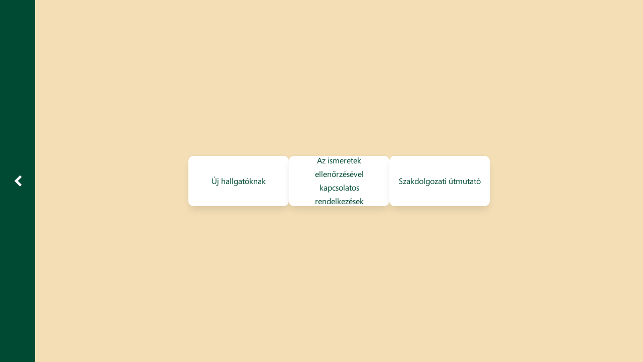

--- FILE ---
content_type: text/html; charset=UTF-8
request_url: https://drhe.hu/hallgatoknak/tanulmanyi-informaciok/altalanos-informaciok/altalanos-tanulmanyi-informaciok/
body_size: 5485
content:

<!DOCTYPE html>
<html lang="hu-HU">

<head>
    <meta charset="UTF-8">
    <meta name="viewport" content="width=device-width, initial-scale=1, shrink-to-fit=no">
    <link rel="profile" href="http://gmpg.org/xfn/11">
    <link rel="pingback" href="https://drhe.hu/xmlrpc.php" />

    <title>Általános tanulmányi információk &#8211; DRHE</title>
<meta name='robots' content='max-image-preview:large' />
<link rel="alternate" hreflang="hu" href="https://drhe.hu/hallgatoknak/tanulmanyi-informaciok/altalanos-informaciok/altalanos-tanulmanyi-informaciok/" />
<link rel="alternate" hreflang="en" href="https://drhe.hu/en/hallgatoknak/tanulmanyi-informaciok/altalanos-informaciok/altalanos-tanulmanyi-informaciok/" />
<link rel="alternate" hreflang="x-default" href="https://drhe.hu/hallgatoknak/tanulmanyi-informaciok/altalanos-informaciok/altalanos-tanulmanyi-informaciok/" />
<link rel='dns-prefetch' href='//fonts.googleapis.com' />
<link rel="alternate" type="application/rss+xml" title="DRHE &raquo; hírcsatorna" href="https://drhe.hu/feed/" />
<link rel="alternate" type="application/rss+xml" title="DRHE &raquo; hozzászólás hírcsatorna" href="https://drhe.hu/comments/feed/" />
<link rel="alternate" title="oEmbed (JSON)" type="application/json+oembed" href="https://drhe.hu/wp-json/oembed/1.0/embed?url=https%3A%2F%2Fdrhe.hu%2Fhallgatoknak%2Ftanulmanyi-informaciok%2Faltalanos-informaciok%2Faltalanos-tanulmanyi-informaciok%2F" />
<link rel="alternate" title="oEmbed (XML)" type="text/xml+oembed" href="https://drhe.hu/wp-json/oembed/1.0/embed?url=https%3A%2F%2Fdrhe.hu%2Fhallgatoknak%2Ftanulmanyi-informaciok%2Faltalanos-informaciok%2Faltalanos-tanulmanyi-informaciok%2F&#038;format=xml" />
<style id='wp-img-auto-sizes-contain-inline-css'>
img:is([sizes=auto i],[sizes^="auto," i]){contain-intrinsic-size:3000px 1500px}
/*# sourceURL=wp-img-auto-sizes-contain-inline-css */
</style>
<link rel='stylesheet' id='jquery.nice-select-css' href='https://drhe.hu/wp-content/plugins/mec-fluent-layouts//assets/libs/nice-select.min.css?ver=1.1.0' media='all' />
<link rel='stylesheet' id='mec-select2-style-css' href='https://drhe.hu/wp-content/plugins/modern-events-calendar-lite/assets/packages/select2/select2.min.css?ver=7.29.0' media='all' />
<link rel='stylesheet' id='mec-font-icons-css' href='https://drhe.hu/wp-content/plugins/modern-events-calendar-lite/assets/css/iconfonts.css?ver=7.29.0' media='all' />
<link rel='stylesheet' id='mec-frontend-style-css' href='https://drhe.hu/wp-content/plugins/modern-events-calendar-lite/assets/css/frontend.min.css?ver=7.29.0' media='all' />
<link rel='stylesheet' id='mec-tooltip-style-css' href='https://drhe.hu/wp-content/plugins/modern-events-calendar-lite/assets/packages/tooltip/tooltip.css?ver=7.29.0' media='all' />
<link rel='stylesheet' id='mec-tooltip-shadow-style-css' href='https://drhe.hu/wp-content/plugins/modern-events-calendar-lite/assets/packages/tooltip/tooltipster-sideTip-shadow.min.css?ver=7.29.0' media='all' />
<link rel='stylesheet' id='featherlight-css' href='https://drhe.hu/wp-content/plugins/modern-events-calendar-lite/assets/packages/featherlight/featherlight.css?ver=7.29.0' media='all' />
<link rel='stylesheet' id='mec-lity-style-css' href='https://drhe.hu/wp-content/plugins/modern-events-calendar-lite/assets/packages/lity/lity.min.css?ver=7.29.0' media='all' />
<link rel='stylesheet' id='mec-general-calendar-style-css' href='https://drhe.hu/wp-content/plugins/modern-events-calendar-lite/assets/css/mec-general-calendar.css?ver=7.29.0' media='all' />
<style id='wp-emoji-styles-inline-css'>

	img.wp-smiley, img.emoji {
		display: inline !important;
		border: none !important;
		box-shadow: none !important;
		height: 1em !important;
		width: 1em !important;
		margin: 0 0.07em !important;
		vertical-align: -0.1em !important;
		background: none !important;
		padding: 0 !important;
	}
/*# sourceURL=wp-emoji-styles-inline-css */
</style>
<link rel='stylesheet' id='bp-tooltips-css' href='https://drhe.hu/wp-content/plugins/buddypress/bp-core/css/bp-tooltips.min.css?ver=14.4.0' media='all' />
<link rel='stylesheet' id='bp-legacy-css-css' href='https://drhe.hu/wp-content/plugins/buddypress/bp-templates/bp-legacy/css/buddypress.min.css?ver=14.4.0' media='screen' />
<link rel='stylesheet' id='contact-form-7-css' href='https://drhe.hu/wp-content/plugins/contact-form-7/includes/css/styles.css?ver=6.1.4' media='all' />
<link rel='stylesheet' id='foobox-free-min-css' href='https://drhe.hu/wp-content/plugins/foobox-image-lightbox/free/css/foobox.free.min.css?ver=2.7.35' media='all' />
<link rel='stylesheet' id='mec-fluent-layouts-google-fonts-css' href='https://fonts.googleapis.com/css2?family=DM+Sans%3Aital%2Cwght%400%2C400%3B0%2C500%3B0%2C700%3B1%2C400%3B1%2C500%3B1%2C700&#038;display=swap&#038;ver=6.9' media='all' />
<link rel='stylesheet' id='mec-fluent-layouts-css' href='https://drhe.hu/wp-content/plugins/mec-fluent-layouts//assets/mec-fluent-layouts.min.css?ver=1.0.0' media='all' />
<link rel='stylesheet' id='mec-fluent-layouts-single-css' href='https://drhe.hu/wp-content/plugins/mec-fluent-layouts//assets/mec-fluent-layouts-single.min.css?ver=1.0.0' media='all' />
<link rel='stylesheet' id='page-list-style-css' href='https://drhe.hu/wp-content/plugins/page-list/css/page-list.css?ver=5.9' media='all' />
<link rel='stylesheet' id='shortcodes-for-buddypress-css' href='https://drhe.hu/wp-content/plugins/shortcodes-for-buddypress/public/css/min/shortcodes-for-buddypress-public.min.css?ver=2.9.1' media='all' />
<link rel='stylesheet' id='ppress-frontend-css' href='https://drhe.hu/wp-content/plugins/wp-user-avatar/assets/css/frontend.min.css?ver=4.16.8' media='all' />
<link rel='stylesheet' id='ppress-flatpickr-css' href='https://drhe.hu/wp-content/plugins/wp-user-avatar/assets/flatpickr/flatpickr.min.css?ver=4.16.8' media='all' />
<link rel='stylesheet' id='ppress-select2-css' href='https://drhe.hu/wp-content/plugins/wp-user-avatar/assets/select2/select2.min.css?ver=6.9' media='all' />
<link rel='stylesheet' id='wpml-legacy-horizontal-list-0-css' href='https://drhe.hu/wp-content/plugins/sitepress-multilingual-cms/templates/language-switchers/legacy-list-horizontal/style.min.css?ver=1' media='all' />
<link rel='stylesheet' id='wpml-menu-item-0-css' href='https://drhe.hu/wp-content/plugins/sitepress-multilingual-cms/templates/language-switchers/menu-item/style.min.css?ver=1' media='all' />
<link rel='stylesheet' id='wxacs_front_style-css' href='https://drhe.hu/wp-content/plugins/scrollbar-by-webxapp/assets/css/style.css?ver=1.3.0' media='all' />
<style id='wxacs_front_style-inline-css'>
::-webkit-scrollbar {
                                width: 7px;
                         }::-webkit-scrollbar-thumb {
                            background: rgb(0, 74, 51) ;
                            border-radius:100px;
                            height:32px;
                            
                       }::-webkit-scrollbar-thumb:hover {
                            background: rgb(41, 41, 41); 
                             
                            }::-webkit-scrollbar-track {
                                background: rgb(215, 181, 109); 
                           }
/*# sourceURL=wxacs_front_style-inline-css */
</style>
<link rel='stylesheet' id='zkclever-static-css' href='https://drhe.hu/wp-content/themes/ademy/assets/css/static.css?ver=1.0.0' media='all' />
<style id='zkclever-static-inline-css'>
#zk-page #zk-header-top{}#zk-page #zk-page-title-wrapper{}#zk-page #zk-page-title-wrapper{}#zk-page #zk-page-title-wrapper{}#zk-page #zk-footer{}
        
/*# sourceURL=zkclever-static-inline-css */
</style>
<link rel='stylesheet' id='zkclever-child-style-css' href='https://drhe.hu/wp-content/themes/ademy-child/style.css?ver=1.0.0' media='all' />
<link rel='stylesheet' id='font-awesome-css' href='https://drhe.hu/wp-content/themes/ademy/assets/css/font-awesome.min.css?ver=4.7.0' media='all' />
<link rel='stylesheet' id='font-ionicons-css' href='https://drhe.hu/wp-content/themes/ademy/assets/css/ionicons.min.css?ver=2.0.0' media='all' />
<link rel='stylesheet' id='zkclever-fonts-css' href='//fonts.googleapis.com/css?family=Roboto%3A100%2C100i%2C300%2C300i%2C400%2C400i%2C500%2C500i%2C700%2C700i%2C900%2C900i%26subset%3Dlatin%2Clatin-ext&#038;ver=1.0.0' media='all' />
<link rel='stylesheet' id='child-style-css' href='https://drhe.hu/wp-content/themes/ademy-child/style.css?ver=6.9' media='all' />
<script id="wpml-cookie-js-extra">
var wpml_cookies = {"wp-wpml_current_language":{"value":"hu","expires":1,"path":"/"}};
var wpml_cookies = {"wp-wpml_current_language":{"value":"hu","expires":1,"path":"/"}};
//# sourceURL=wpml-cookie-js-extra
</script>
<script src="https://drhe.hu/wp-content/plugins/sitepress-multilingual-cms/res/js/cookies/language-cookie.js?ver=486900" id="wpml-cookie-js" defer data-wp-strategy="defer"></script>
<script src="https://drhe.hu/wp-content/plugins/mec-fluent-layouts//assets/libs/date.format.min.js?ver=1.2.7" id="date.format-js"></script>
<script src="https://drhe.hu/wp-includes/js/jquery/jquery.min.js?ver=3.7.1" id="jquery-core-js"></script>
<script src="https://drhe.hu/wp-includes/js/jquery/jquery-migrate.min.js?ver=3.4.1" id="jquery-migrate-js"></script>
<script src="https://drhe.hu/wp-content/plugins/mec-fluent-layouts//assets/libs/jquery.nicescroll.min.js?ver=3.7.6" id="jquery.nicescroll-js"></script>
<script src="https://drhe.hu/wp-content/plugins/mec-fluent-layouts//assets/libs/jquery.nice-select.min.js?ver=1.1.0" id="jquery.nice-select-js"></script>
<script src="https://drhe.hu/wp-content/themes/ademy/assets/js/comment-loadmore.js?ver=6.9" id="comment-loadmore-js"></script>
<script id="bp-confirm-js-extra">
var BP_Confirm = {"are_you_sure":"Biztos vagy benne?"};
//# sourceURL=bp-confirm-js-extra
</script>
<script src="https://drhe.hu/wp-content/plugins/buddypress/bp-core/js/confirm.min.js?ver=14.4.0" id="bp-confirm-js"></script>
<script src="https://drhe.hu/wp-content/plugins/buddypress/bp-core/js/jquery-query.min.js?ver=14.4.0" id="bp-jquery-query-js"></script>
<script src="https://drhe.hu/wp-content/plugins/buddypress/bp-core/js/vendor/jquery-cookie.min.js?ver=14.4.0" id="bp-jquery-cookie-js"></script>
<script src="https://drhe.hu/wp-content/plugins/buddypress/bp-core/js/vendor/jquery-scroll-to.min.js?ver=14.4.0" id="bp-jquery-scroll-to-js"></script>
<script id="bp-legacy-js-js-extra">
var BP_DTheme = {"accepted":"Elfogadva","close":"Bez\u00e1r\u00e1s","comments":" hozz\u00e1sz\u00f3l\u00e1s","leave_group_confirm":"Biztosan szeretn\u00e9nk elhagyni a csoportot?","mark_as_fav":"Kedvenc","my_favs":"Kedvenceim","rejected":"Elutas\u00edtva","remove_fav":"Elt\u00e1vol\u00edt\u00e1s a kedvencekb\u0151l","show_all":"Valamennyi mutat\u00e1sa","show_all_comments":"Mutassa ezen sz\u00e1l \u00f6sszes hozz\u00e1sz\u00f3l\u00e1s\u00e1t","show_x_comments":"Show all comments (%d)","unsaved_changes":"Az adatlap mentetlen m\u00f3dos\u00edt\u00e1sokat tartalmaz. Ha elhagyja az oldalt,  a m\u00f3dos\u00edt\u00e1sok elvesznek.","view":"Megtekint\u00e9s","store_filter_settings":""};
//# sourceURL=bp-legacy-js-js-extra
</script>
<script src="https://drhe.hu/wp-content/plugins/buddypress/bp-templates/bp-legacy/js/buddypress.min.js?ver=14.4.0" id="bp-legacy-js-js"></script>
<script src="https://drhe.hu/wp-content/plugins/wp-user-avatar/assets/flatpickr/flatpickr.min.js?ver=4.16.8" id="ppress-flatpickr-js"></script>
<script src="https://drhe.hu/wp-content/plugins/wp-user-avatar/assets/select2/select2.min.js?ver=4.16.8" id="ppress-select2-js"></script>
<script src="https://drhe.hu/wp-content/themes/ademy-child/js/karbantartas.js?ver=1.0" id="karbantartas-js"></script>
<script id="foobox-free-min-js-before">
/* Run FooBox FREE (v2.7.35) */
var FOOBOX = window.FOOBOX = {
	ready: true,
	disableOthers: false,
	o: {wordpress: { enabled: true }, countMessage:'image %index of %total', captions: { dataTitle: ["captionTitle","title"], dataDesc: ["captionDesc","description"] }, rel: '', excludes:'.fbx-link,.nofoobox,.nolightbox,a[href*="pinterest.com/pin/create/button/"]', affiliate : { enabled: false }},
	selectors: [
		".foogallery-container.foogallery-lightbox-foobox", ".foogallery-container.foogallery-lightbox-foobox-free", ".gallery", ".wp-block-gallery", ".wp-caption", ".wp-block-image", "a:has(img[class*=wp-image-])", ".foobox"
	],
	pre: function( $ ){
		// Custom JavaScript (Pre)
		
	},
	post: function( $ ){
		// Custom JavaScript (Post)
		
		// Custom Captions Code
		
	},
	custom: function( $ ){
		// Custom Extra JS
		
	}
};
//# sourceURL=foobox-free-min-js-before
</script>
<script src="https://drhe.hu/wp-content/plugins/foobox-image-lightbox/free/js/foobox.free.min.js?ver=2.7.35" id="foobox-free-min-js"></script>
<script></script><link rel="https://api.w.org/" href="https://drhe.hu/wp-json/" /><link rel="alternate" title="JSON" type="application/json" href="https://drhe.hu/wp-json/wp/v2/pages/3190" /><link rel="EditURI" type="application/rsd+xml" title="RSD" href="https://drhe.hu/xmlrpc.php?rsd" />
<meta name="generator" content="WordPress 6.9" />
<link rel="canonical" href="https://drhe.hu/hallgatoknak/tanulmanyi-informaciok/altalanos-informaciok/altalanos-tanulmanyi-informaciok/" />
<link rel='shortlink' href='https://drhe.hu/?p=3190' />
<meta name="generator" content="WPML ver:4.8.6 stt:1,23;" />

	<script type="text/javascript">var ajaxurl = 'https://drhe.hu/wp-admin/admin-ajax.php?lang=hu&#038;bpml_filter=true';</script>

 
 <script src="https://cdnjs.cloudflare.com/ajax/libs/clipboard.js/2.0.8/clipboard.min.js"></script><script src=""></script>

<meta name="generator" content="Powered by WPBakery Page Builder - drag and drop page builder for WordPress."/>
<meta name="generator" content="Powered by Slider Revolution 6.7.40 - responsive, Mobile-Friendly Slider Plugin for WordPress with comfortable drag and drop interface." />
<link rel="icon" href="https://drhe.hu/wp-content/uploads/2021/09/cropped-drhe-fav-01-32x32.png" sizes="32x32" />
<link rel="icon" href="https://drhe.hu/wp-content/uploads/2021/09/cropped-drhe-fav-01-192x192.png" sizes="192x192" />
<link rel="apple-touch-icon" href="https://drhe.hu/wp-content/uploads/2021/09/cropped-drhe-fav-01-180x180.png" />
<meta name="msapplication-TileImage" content="https://drhe.hu/wp-content/uploads/2021/09/cropped-drhe-fav-01-270x270.png" />
<script>function setREVStartSize(e){
			//window.requestAnimationFrame(function() {
				window.RSIW = window.RSIW===undefined ? window.innerWidth : window.RSIW;
				window.RSIH = window.RSIH===undefined ? window.innerHeight : window.RSIH;
				try {
					var pw = document.getElementById(e.c).parentNode.offsetWidth,
						newh;
					pw = pw===0 || isNaN(pw) || (e.l=="fullwidth" || e.layout=="fullwidth") ? window.RSIW : pw;
					e.tabw = e.tabw===undefined ? 0 : parseInt(e.tabw);
					e.thumbw = e.thumbw===undefined ? 0 : parseInt(e.thumbw);
					e.tabh = e.tabh===undefined ? 0 : parseInt(e.tabh);
					e.thumbh = e.thumbh===undefined ? 0 : parseInt(e.thumbh);
					e.tabhide = e.tabhide===undefined ? 0 : parseInt(e.tabhide);
					e.thumbhide = e.thumbhide===undefined ? 0 : parseInt(e.thumbhide);
					e.mh = e.mh===undefined || e.mh=="" || e.mh==="auto" ? 0 : parseInt(e.mh,0);
					if(e.layout==="fullscreen" || e.l==="fullscreen")
						newh = Math.max(e.mh,window.RSIH);
					else{
						e.gw = Array.isArray(e.gw) ? e.gw : [e.gw];
						for (var i in e.rl) if (e.gw[i]===undefined || e.gw[i]===0) e.gw[i] = e.gw[i-1];
						e.gh = e.el===undefined || e.el==="" || (Array.isArray(e.el) && e.el.length==0)? e.gh : e.el;
						e.gh = Array.isArray(e.gh) ? e.gh : [e.gh];
						for (var i in e.rl) if (e.gh[i]===undefined || e.gh[i]===0) e.gh[i] = e.gh[i-1];
											
						var nl = new Array(e.rl.length),
							ix = 0,
							sl;
						e.tabw = e.tabhide>=pw ? 0 : e.tabw;
						e.thumbw = e.thumbhide>=pw ? 0 : e.thumbw;
						e.tabh = e.tabhide>=pw ? 0 : e.tabh;
						e.thumbh = e.thumbhide>=pw ? 0 : e.thumbh;
						for (var i in e.rl) nl[i] = e.rl[i]<window.RSIW ? 0 : e.rl[i];
						sl = nl[0];
						for (var i in nl) if (sl>nl[i] && nl[i]>0) { sl = nl[i]; ix=i;}
						var m = pw>(e.gw[ix]+e.tabw+e.thumbw) ? 1 : (pw-(e.tabw+e.thumbw)) / (e.gw[ix]);
						newh =  (e.gh[ix] * m) + (e.tabh + e.thumbh);
					}
					var el = document.getElementById(e.c);
					if (el!==null && el) el.style.height = newh+"px";
					el = document.getElementById(e.c+"_wrapper");
					if (el!==null && el) {
						el.style.height = newh+"px";
						el.style.display = "block";
					}
				} catch(e){
					console.log("Failure at Presize of Slider:" + e)
				}
			//});
		  };</script>
		<style id="wp-custom-css">
			.vc_tta-container .vc_tta.vc_general .vc_tta-tabs-container { 
z-index: 1;
}
li#menu-item-14068 {
    background-color: white;
	  display:none;
}

::-webkit-scrollbar {
	height: 7px;
}
ul { list-style-type: none; }

#karbantartas {
  display:none;
}

		</style>
		<style title="dynamic-css" class="options-output">body{font-family:Segoe Media Center, Helvetica, Arial, sans-serif;font-weight:normal;font-style:normal;}h1, .h1, h1 a, .h1 a{font-family:Segoe Media Center, Helvetica, Arial, sans-serif;font-weight:700;font-style:normal;}h2, .h2, h2 a, .h2 a{font-family:Segoe Media Center, Helvetica, Arial, sans-serif;font-weight:700;font-style:normal;}h3, .h3, h3 a, .h3 a{font-family:Segoe Media Center, Helvetica, Arial, sans-serif;font-weight:normal;font-style:normal;}h4, .h4, h4 a, .h4 a{font-family:Segoe Media Center, Helvetica, Arial, sans-serif;font-weight:normal;font-style:normal;}h5, .h5, h5 a, .h5 a{font-family:Segoe Media Center, Helvetica, Arial, sans-serif;font-weight:normal;font-style:normal;}h6, .h6, h6 a, .h6 a{font-family:Segoe Media Center, Helvetica, Arial, sans-serif;font-weight:normal;font-style:normal;}#zk-header-top{font-family:Segoe Media Center, Helvetica, Arial, sans-serif;font-weight:normal;font-style:normal;}#zk-header-top .wg-title,#zk-header-top .widget-title,#zk-header-top h1,#zk-header-top h1 a,#zk-header-top h2,#zk-header-top h2 a,#zk-header-top h3,#zk-header-top h3 a,#zk-header-top h4,#zk-header-top h4 a,#zk-header-top h5,#zk-header-top h5 a,#zk-header-top h6,#zk-header-top h6 a{font-family:Segoe Media Center, Helvetica, Arial, sans-serif;font-weight:normal;font-style:normal;}#zk-header-top a{color:#9b9b9b;}#zk-header-top a:hover{color:#004a33;}#zk-header-top{background-color:#d7b56d;}.zk-page-title-text{font-family:Segoe Media Center, Helvetica, Arial, sans-serif;font-weight:700;font-style:normal;}#zk-breadcrumb{font-family:Segoe Media Center, Helvetica, Arial, sans-serif;font-weight:normal;font-style:normal;}{font-family:Segoe Media Center, Helvetica, Arial, sans-serif;font-weight:normal;font-style:normal;}{font-family:Segoe Media Center, Helvetica, Arial, sans-serif;font-weight:normal;font-style:normal;}{background-color:#004a33;}#zk-footer-top.layout1{font-family:Segoe Media Center, Helvetica, Arial, sans-serif;font-weight:normal;font-style:normal;color:#0a0a0a;}#zk-footer-top.layout1 .wg-title,#zk-footer-top.layout1 .widget-title,#zk-footer-top.layout1 h1,#zk-footer-top.layout1 h2,#zk-footer-top.layout1 h3,#zk-footer-top.layout1 h4,#zk-footer-top.layout1 h5,#zk-footer-top.layout1 h6{font-family:Segoe Media Center, Helvetica, Arial, sans-serif;font-weight:700;font-style:normal;color:#0a0a0a;}#zk-footer-top.layout1 a{color:#0a0a0a;}#zk-footer-top.layout1 a:hover{color:#ffffff;}#zk-footer-top.layout1{background-color:#d7b56d;}#zk-footer-bottom.layout1{font-family:Segoe Media Center, Helvetica, Arial, sans-serif;font-weight:normal;font-style:normal;color:#ffffff;}#zk-footer-bottom.layout1 a{color:#ffffff;}#zk-footer-bottom.layout1 a:hover{color:#d7b56d;}#zk-footer-bottom.layout1 a:active{color:#d7b56d;}#zk-footer-bottom.layout1{background-color:#004a33;}</style><noscript><style> .wpb_animate_when_almost_visible { opacity: 1; }</style></noscript><style>:root,::before,::after{--mec-color-skin: #004a33;--mec-color-skin-rgba-1: rgba(0,74,51,.25);--mec-color-skin-rgba-2: rgba(0,74,51,.5);--mec-color-skin-rgba-3: rgba(0,74,51,.75);--mec-color-skin-rgba-4: rgba(0,74,51,.11);--mec-primary-border-radius: ;--mec-secondary-border-radius: ;--mec-container-normal-width: 1196px;--mec-container-large-width: 1690px;--mec-fes-main-color: #40d9f1;--mec-fes-main-color-rgba-1: rgba(64, 217, 241, 0.12);--mec-fes-main-color-rgba-2: rgba(64, 217, 241, 0.23);--mec-fes-main-color-rgba-3: rgba(64, 217, 241, 0.03);--mec-fes-main-color-rgba-4: rgba(64, 217, 241, 0.3);--mec-fes-main-color-rgba-5: rgb(64 217 241 / 7%);--mec-fes-main-color-rgba-6: rgba(64, 217, 241, 0.2);--mec-fluent-main-color: #ade7ff;--mec-fluent-main-color-rgba-1: rgba(173, 231, 255, 0.3);--mec-fluent-main-color-rgba-2: rgba(173, 231, 255, 0.8);--mec-fluent-main-color-rgba-3: rgba(173, 231, 255, 0.1);--mec-fluent-main-color-rgba-4: rgba(173, 231, 255, 0.2);--mec-fluent-main-color-rgba-5: rgba(173, 231, 255, 0.7);--mec-fluent-main-color-rgba-6: rgba(173, 231, 255, 0.7);--mec-fluent-bold-color: #00acf8;--mec-fluent-bg-hover-color: #ebf9ff;--mec-fluent-bg-color: #f5f7f8;--mec-fluent-second-bg-color: #e8f7ff;}</style>


    
    <script>
        function goBack() {
            var fallbackUrl = "https://drhe.hu/hallgatoknak/tanulmanyi-informaciok/altalanos-informaciok/";
            var ref = document.referrer;
            var search = "https://drhe.hu";

            if (ref.indexOf(search) > -1) {
                window.history.back();
            } else {
                window.location.href = fallbackUrl;
            }

        }
    </script>

    <div id="fullscreen-menu">
        <div class="back" onclick="goBack()">
            <i class="fa fa-chevron-left" aria-hidden="true"></i>
        </div>
        <div class="menu">
            
<!-- Page-list plugin v.5.9 wordpress.org/plugins/page-list/ -->
<ul class="page-list ">
<li class="page_item page-item-3192"><a href="https://drhe.hu/hallgatoknak/tanulmanyi-informaciok/altalanos-informaciok/altalanos-tanulmanyi-informaciok/uj-hallgatoknak/">Új hallgatóknak</a></li>
<li class="page_item page-item-3196"><a href="https://drhe.hu/hallgatoknak/tanulmanyi-informaciok/altalanos-informaciok/altalanos-tanulmanyi-informaciok/az-ismeretek-ellenorzesevel-kapcsolatos-rendelkezesek/">Az ismeretek ellenőrzésével kapcsolatos rendelkezések</a></li>
<li class="page_item page-item-3198"><a href="https://drhe.hu/hallgatoknak/tanulmanyi-informaciok/altalanos-informaciok/altalanos-tanulmanyi-informaciok/szakdolgozati-utmutato/">Szakdolgozati útmutató</a></li>

</ul>        </div>

    </div>

--- FILE ---
content_type: text/css
request_url: https://drhe.hu/wp-content/themes/ademy/assets/css/static.css?ver=1.0.0
body_size: 36238
content:
/* ADDS A BROWSER PREFIX TO THE PROPERTY *//* Color *//* Font Size *//* body font size 15px *//* Background *//* Typography *//* Border *//* Meta *//* Header *//* Button *//* Form *//* Socials Color *//* Header *//* page title *//* 3rd Extentsion 
 * Variation used for 3rd extensions recommended using in this theme 
*//* Responsive Size *//* Medium Screen *//* Small Screen *//* Extra Small Screen *//* Mixins  *//* overlay position  *//* ANIMATION *//* Header Top *//* menu variation *//* Menu style *//* Default Menu *//* OWL Carousel */.clearfix{/*!
 * Bootstrap Grid v4.0.0-beta.2 (https://getbootstrap.com)
 * Copyright 2011-2017 The Bootstrap Authors
 * Copyright 2011-2017 Twitter, Inc.
 * Licensed under MIT (https://github.com/twbs/bootstrap/blob/master/LICENSE)
 */}.clearfix::before,.clearfix::after{display:block;clear:both;content:"";}@-ms-viewport{width:device-width;}html{box-sizing:border-box;-ms-overflow-style:scrollbar;}*,*::before,*::after{box-sizing:inherit;}.container{width:100%;padding-right:15px;padding-left:15px;margin-right:auto;margin-left:auto;}@media (min-width:576px){.container{max-width:540px;}}@media (min-width:768px){.container{max-width:720px;}}@media (min-width:992px){.container{max-width:960px;}}@media (min-width:1200px){.container{max-width:1200px;}}.container-fluid{width:100%;padding-right:15px;padding-left:15px;margin-right:auto;margin-left:auto;}.row{display:-ms-flexbox;display:flex;-ms-flex-wrap:wrap;flex-wrap:wrap;margin-right:-15px;margin-left:-15px;}.row.gutter-0{margin-left:0;margin-right:0;}.row.gutter-0 > .col,.row.gutter-0 > [class*="col-"]{padding-left:0;padding-right:0;}.row.gutter-10{margin-left:-5px;margin-right:-5px;}.row.gutter-10 > .col,.row.gutter-10 > [class*="col-"]{padding-left:5px;padding-right:5px;}.row.gutter-10.gutter-col > .col,.row.gutter-10.gutter-col > [class*="col-"]{margin-bottom:10px;}.row.gutter-20{margin-left:-10px;margin-right:-10px;}.row.gutter-20 > .col,.row.gutter-20 > [class*="col-"]{padding-left:10px;padding-right:10px;}.row.gutter-20.gutter-col > .col,.row.gutter-20.gutter-col > [class*="col-"]{margin-bottom:20px;}.no-gutters{margin-right:0;margin-left:0;}.no-gutters > .col,.no-gutters > [class*="col-"]{padding-right:0;padding-left:0;}.col-1,.col-2,.col-3,.col-4,.col-5,.col-6,.col-7,.col-8,.col-9,.col-10,.col-11,.col-12,.col,.col-auto,.col-sm-1,.col-sm-2,.col-sm-3,.col-sm-4,.col-sm-5,.col-sm-6,.col-sm-7,.col-sm-8,.col-sm-9,.col-sm-10,.col-sm-11,.col-sm-12,.col-sm,.col-sm-auto,.col-md-1,.col-md-2,.col-md-3,.col-md-4,.col-md-5,.col-md-6,.col-md-7,.col-md-8,.col-md-9,.col-md-10,.col-md-11,.col-md-12,.col-md,.col-md-auto,.col-lg-1,.col-lg-2,.col-lg-3,.col-lg-4,.col-lg-5,.col-lg-6,.col-lg-7,.col-lg-8,.col-lg-9,.col-lg-10,.col-lg-11,.col-lg-12,.col-lg,.col-lg-auto,.col-xl-1,.col-xl-2,.col-xl-3,.col-xl-4,.col-xl-5,.col-xl-6,.col-xl-7,.col-xl-8,.col-xl-9,.col-xl-10,.col-xl-11,.col-xl-12,.col-xl,.col-xl-auto{position:relative;width:100%;min-height:1px;padding-right:15px;padding-left:15px;}.col-1.np,.col-2.np,.col-3.np,.col-4.np,.col-5.np,.col-6.np,.col-7.np,.col-8.np,.col-9.np,.col-10.np,.col-11.np,.col-12.np,.col.np,.col-auto.np,.col-sm-1.np,.col-sm-2.np,.col-sm-3.np,.col-sm-4.np,.col-sm-5.np,.col-sm-6.np,.col-sm-7.np,.col-sm-8.np,.col-sm-9.np,.col-sm-10.np,.col-sm-11.np,.col-sm-12.np,.col-sm.np,.col-sm-auto.np,.col-md-1.np,.col-md-2.np,.col-md-3.np,.col-md-4.np,.col-md-5.np,.col-md-6.np,.col-md-7.np,.col-md-8.np,.col-md-9.np,.col-md-10.np,.col-md-11.np,.col-md-12.np,.col-md.np,.col-md-auto.np,.col-lg-1.np,.col-lg-2.np,.col-lg-3.np,.col-lg-4.np,.col-lg-5.np,.col-lg-6.np,.col-lg-7.np,.col-lg-8.np,.col-lg-9.np,.col-lg-10.np,.col-lg-11.np,.col-lg-12.np,.col-lg.np,.col-lg-auto.np,.col-xl-1.np,.col-xl-2.np,.col-xl-3.np,.col-xl-4.np,.col-xl-5.np,.col-xl-6.np,.col-xl-7.np,.col-xl-8.np,.col-xl-9.np,.col-xl-10.np,.col-xl-11.np,.col-xl-12.np,.col-xl.np,.col-xl-auto.np{padding-left:0;padding-right:0;}.col{-ms-flex-preferred-size:0;flex-basis:0;-ms-flex-positive:1;flex-grow:1;max-width:100%;}.col-auto{-ms-flex:0 0 auto;flex:0 0 auto;width:auto;max-width:none;}.col-1{-ms-flex:0 0 8.33333%;flex:0 0 8.33333%;max-width:8.33333%;}.col-2{-ms-flex:0 0 16.66667%;flex:0 0 16.66667%;max-width:16.66667%;}.col-3{-ms-flex:0 0 25%;flex:0 0 25%;max-width:25%;}.col-4{-ms-flex:0 0 33.33333%;flex:0 0 33.33333%;max-width:33.33333%;}.col-5{-ms-flex:0 0 41.66667%;flex:0 0 41.66667%;max-width:41.66667%;}.col-6{-ms-flex:0 0 50%;flex:0 0 50%;max-width:50%;}.col-7{-ms-flex:0 0 58.33333%;flex:0 0 58.33333%;max-width:58.33333%;}.col-8{-ms-flex:0 0 66.66667%;flex:0 0 66.66667%;max-width:66.66667%;}.col-9{-ms-flex:0 0 75%;flex:0 0 75%;max-width:75%;}.col-10{-ms-flex:0 0 83.33333%;flex:0 0 83.33333%;max-width:83.33333%;}.col-11{-ms-flex:0 0 91.66667%;flex:0 0 91.66667%;max-width:91.66667%;}.col-12{-ms-flex:0 0 100%;flex:0 0 100%;max-width:100%;}.order-first{-ms-flex-order:-1;order:-1;}.order-1{-ms-flex-order:1;order:1;}.order-2{-ms-flex-order:2;order:2;}.order-3{-ms-flex-order:3;order:3;}.order-4{-ms-flex-order:4;order:4;}.order-5{-ms-flex-order:5;order:5;}.order-6{-ms-flex-order:6;order:6;}.order-7{-ms-flex-order:7;order:7;}.order-8{-ms-flex-order:8;order:8;}.order-9{-ms-flex-order:9;order:9;}.order-10{-ms-flex-order:10;order:10;}.order-11{-ms-flex-order:11;order:11;}.order-12{-ms-flex-order:12;order:12;}.offset-1{margin-left:8.33333%;}.offset-2{margin-left:16.66667%;}.offset-3{margin-left:25%;}.offset-4{margin-left:33.33333%;}.offset-5{margin-left:41.66667%;}.offset-6{margin-left:50%;}.offset-7{margin-left:58.33333%;}.offset-8{margin-left:66.66667%;}.offset-9{margin-left:75%;}.offset-10{margin-left:83.33333%;}.offset-11{margin-left:91.66667%;}@media (min-width:576px){.col-sm{-ms-flex-preferred-size:0;flex-basis:0;-ms-flex-positive:1;flex-grow:1;max-width:100%;}.col-sm-auto{-ms-flex:0 0 auto;flex:0 0 auto;width:auto;max-width:none;}.col-sm-1{-ms-flex:0 0 8.33333%;flex:0 0 8.33333%;max-width:8.33333%;}.col-sm-2{-ms-flex:0 0 16.66667%;flex:0 0 16.66667%;max-width:16.66667%;}.col-sm-3{-ms-flex:0 0 25%;flex:0 0 25%;max-width:25%;}.col-sm-4{-ms-flex:0 0 33.33333%;flex:0 0 33.33333%;max-width:33.33333%;}.col-sm-5{-ms-flex:0 0 41.66667%;flex:0 0 41.66667%;max-width:41.66667%;}.col-sm-6{-ms-flex:0 0 50%;flex:0 0 50%;max-width:50%;}.col-sm-7{-ms-flex:0 0 58.33333%;flex:0 0 58.33333%;max-width:58.33333%;}.col-sm-8{-ms-flex:0 0 66.66667%;flex:0 0 66.66667%;max-width:66.66667%;}.col-sm-9{-ms-flex:0 0 75%;flex:0 0 75%;max-width:75%;}.col-sm-10{-ms-flex:0 0 83.33333%;flex:0 0 83.33333%;max-width:83.33333%;}.col-sm-11{-ms-flex:0 0 91.66667%;flex:0 0 91.66667%;max-width:91.66667%;}.col-sm-12{-ms-flex:0 0 100%;flex:0 0 100%;max-width:100%;}.order-sm-first{-ms-flex-order:-1;order:-1;}.order-sm-1{-ms-flex-order:1;order:1;}.order-sm-2{-ms-flex-order:2;order:2;}.order-sm-3{-ms-flex-order:3;order:3;}.order-sm-4{-ms-flex-order:4;order:4;}.order-sm-5{-ms-flex-order:5;order:5;}.order-sm-6{-ms-flex-order:6;order:6;}.order-sm-7{-ms-flex-order:7;order:7;}.order-sm-8{-ms-flex-order:8;order:8;}.order-sm-9{-ms-flex-order:9;order:9;}.order-sm-10{-ms-flex-order:10;order:10;}.order-sm-11{-ms-flex-order:11;order:11;}.order-sm-12{-ms-flex-order:12;order:12;}.offset-sm-0{margin-left:0;}.offset-sm-1{margin-left:8.33333%;}.offset-sm-2{margin-left:16.66667%;}.offset-sm-3{margin-left:25%;}.offset-sm-4{margin-left:33.33333%;}.offset-sm-5{margin-left:41.66667%;}.offset-sm-6{margin-left:50%;}.offset-sm-7{margin-left:58.33333%;}.offset-sm-8{margin-left:66.66667%;}.offset-sm-9{margin-left:75%;}.offset-sm-10{margin-left:83.33333%;}.offset-sm-11{margin-left:91.66667%;}}@media (min-width:768px){.col-md{-ms-flex-preferred-size:0;flex-basis:0;-ms-flex-positive:1;flex-grow:1;max-width:100%;}.col-md-auto{-ms-flex:0 0 auto;flex:0 0 auto;width:auto;max-width:none;}.col-md-1{-ms-flex:0 0 8.33333%;flex:0 0 8.33333%;max-width:8.33333%;}.col-md-2{-ms-flex:0 0 16.66667%;flex:0 0 16.66667%;max-width:16.66667%;}.col-md-3{-ms-flex:0 0 25%;flex:0 0 25%;max-width:25%;}.col-md-4{-ms-flex:0 0 33.33333%;flex:0 0 33.33333%;max-width:33.33333%;}.col-md-5{-ms-flex:0 0 41.66667%;flex:0 0 41.66667%;max-width:41.66667%;}.col-md-6{-ms-flex:0 0 50%;flex:0 0 50%;max-width:50%;}.col-md-7{-ms-flex:0 0 58.33333%;flex:0 0 58.33333%;max-width:58.33333%;}.col-md-8{-ms-flex:0 0 66.66667%;flex:0 0 66.66667%;max-width:66.66667%;}.col-md-9{-ms-flex:0 0 75%;flex:0 0 75%;max-width:75%;}.col-md-10{-ms-flex:0 0 83.33333%;flex:0 0 83.33333%;max-width:83.33333%;}.col-md-11{-ms-flex:0 0 91.66667%;flex:0 0 91.66667%;max-width:91.66667%;}.col-md-12{-ms-flex:0 0 100%;flex:0 0 100%;max-width:100%;}.order-md-first{-ms-flex-order:-1;order:-1;}.order-md-1{-ms-flex-order:1;order:1;}.order-md-2{-ms-flex-order:2;order:2;}.order-md-3{-ms-flex-order:3;order:3;}.order-md-4{-ms-flex-order:4;order:4;}.order-md-5{-ms-flex-order:5;order:5;}.order-md-6{-ms-flex-order:6;order:6;}.order-md-7{-ms-flex-order:7;order:7;}.order-md-8{-ms-flex-order:8;order:8;}.order-md-9{-ms-flex-order:9;order:9;}.order-md-10{-ms-flex-order:10;order:10;}.order-md-11{-ms-flex-order:11;order:11;}.order-md-12{-ms-flex-order:12;order:12;}.offset-md-0{margin-left:0;}.offset-md-1{margin-left:8.33333%;}.offset-md-2{margin-left:16.66667%;}.offset-md-3{margin-left:25%;}.offset-md-4{margin-left:33.33333%;}.offset-md-5{margin-left:41.66667%;}.offset-md-6{margin-left:50%;}.offset-md-7{margin-left:58.33333%;}.offset-md-8{margin-left:66.66667%;}.offset-md-9{margin-left:75%;}.offset-md-10{margin-left:83.33333%;}.offset-md-11{margin-left:91.66667%;}}@media (min-width:992px){.col-lg{-ms-flex-preferred-size:0;flex-basis:0;-ms-flex-positive:1;flex-grow:1;max-width:100%;}.col-lg-auto{-ms-flex:0 0 auto;flex:0 0 auto;width:auto;max-width:none;}.col-lg-1{-ms-flex:0 0 8.33333%;flex:0 0 8.33333%;max-width:8.33333%;}.col-lg-2{-ms-flex:0 0 16.66667%;flex:0 0 16.66667%;max-width:16.66667%;}.col-lg-3{-ms-flex:0 0 25%;flex:0 0 25%;max-width:25%;}.col-lg-4{-ms-flex:0 0 33.33333%;flex:0 0 33.33333%;max-width:33.33333%;}.col-lg-5{-ms-flex:0 0 41.66667%;flex:0 0 41.66667%;max-width:41.66667%;}.col-lg-6{-ms-flex:0 0 50%;flex:0 0 50%;max-width:50%;}.col-lg-7{-ms-flex:0 0 58.33333%;flex:0 0 58.33333%;max-width:58.33333%;}.col-lg-8{-ms-flex:0 0 66.66667%;flex:0 0 66.66667%;max-width:66.66667%;}.col-lg-9{-ms-flex:0 0 75%;flex:0 0 75%;max-width:75%;}.col-lg-10{-ms-flex:0 0 83.33333%;flex:0 0 83.33333%;max-width:83.33333%;}.col-lg-11{-ms-flex:0 0 91.66667%;flex:0 0 91.66667%;max-width:91.66667%;}.col-lg-12{-ms-flex:0 0 100%;flex:0 0 100%;max-width:100%;}.order-lg-first{-ms-flex-order:-1;order:-1;}.order-lg-1{-ms-flex-order:1;order:1;}.order-lg-2{-ms-flex-order:2;order:2;}.order-lg-3{-ms-flex-order:3;order:3;}.order-lg-4{-ms-flex-order:4;order:4;}.order-lg-5{-ms-flex-order:5;order:5;}.order-lg-6{-ms-flex-order:6;order:6;}.order-lg-7{-ms-flex-order:7;order:7;}.order-lg-8{-ms-flex-order:8;order:8;}.order-lg-9{-ms-flex-order:9;order:9;}.order-lg-10{-ms-flex-order:10;order:10;}.order-lg-11{-ms-flex-order:11;order:11;}.order-lg-12{-ms-flex-order:12;order:12;}.offset-lg-0{margin-left:0;}.offset-lg-1{margin-left:8.33333%;}.offset-lg-2{margin-left:16.66667%;}.offset-lg-3{margin-left:25%;}.offset-lg-4{margin-left:33.33333%;}.offset-lg-5{margin-left:41.66667%;}.offset-lg-6{margin-left:50%;}.offset-lg-7{margin-left:58.33333%;}.offset-lg-8{margin-left:66.66667%;}.offset-lg-9{margin-left:75%;}.offset-lg-10{margin-left:83.33333%;}.offset-lg-11{margin-left:91.66667%;/* Custom */}.col-lg-max-20{max-width:20%;}}@media (min-width:1200px){.col-xl{-ms-flex-preferred-size:0;flex-basis:0;-ms-flex-positive:1;flex-grow:1;max-width:100%;}.col-xl-auto{-ms-flex:0 0 auto;flex:0 0 auto;width:auto;max-width:none;}.col-xl-1{-ms-flex:0 0 8.33333%;flex:0 0 8.33333%;max-width:8.33333%;}.col-xl-2{-ms-flex:0 0 16.66667%;flex:0 0 16.66667%;max-width:16.66667%;}.col-xl-3{-ms-flex:0 0 25%;flex:0 0 25%;max-width:25%;}.col-xl-4{-ms-flex:0 0 33.33333%;flex:0 0 33.33333%;max-width:33.33333%;}.col-xl-5{-ms-flex:0 0 41.66667%;flex:0 0 41.66667%;max-width:41.66667%;}.col-xl-6{-ms-flex:0 0 50%;flex:0 0 50%;max-width:50%;}.col-xl-7{-ms-flex:0 0 58.33333%;flex:0 0 58.33333%;max-width:58.33333%;}.col-xl-8{-ms-flex:0 0 66.66667%;flex:0 0 66.66667%;max-width:66.66667%;}.col-xl-9{-ms-flex:0 0 75%;flex:0 0 75%;max-width:75%;}.col-xl-10{-ms-flex:0 0 83.33333%;flex:0 0 83.33333%;max-width:83.33333%;}.col-xl-11{-ms-flex:0 0 91.66667%;flex:0 0 91.66667%;max-width:91.66667%;}.col-xl-12{-ms-flex:0 0 100%;flex:0 0 100%;max-width:100%;}.order-xl-first{-ms-flex-order:-1;order:-1;}.order-xl-1{-ms-flex-order:1;order:1;}.order-xl-2{-ms-flex-order:2;order:2;}.order-xl-3{-ms-flex-order:3;order:3;}.order-xl-4{-ms-flex-order:4;order:4;}.order-xl-5{-ms-flex-order:5;order:5;}.order-xl-6{-ms-flex-order:6;order:6;}.order-xl-7{-ms-flex-order:7;order:7;}.order-xl-8{-ms-flex-order:8;order:8;}.order-xl-9{-ms-flex-order:9;order:9;}.order-xl-10{-ms-flex-order:10;order:10;}.order-xl-11{-ms-flex-order:11;order:11;}.order-xl-12{-ms-flex-order:12;order:12;}.offset-xl-0{margin-left:0;}.offset-xl-1{margin-left:8.33333%;}.offset-xl-2{margin-left:16.66667%;}.offset-xl-3{margin-left:25%;}.offset-xl-4{margin-left:33.33333%;}.offset-xl-5{margin-left:41.66667%;}.offset-xl-6{margin-left:50%;}.offset-xl-7{margin-left:58.33333%;}.offset-xl-8{margin-left:66.66667%;}.offset-xl-9{margin-left:75%;}.offset-xl-10{margin-left:83.33333%;}.offset-xl-11{margin-left:91.66667%;}}.flex-row{-ms-flex-direction:row !important;flex-direction:row !important;}.flex-column{-ms-flex-direction:column !important;flex-direction:column !important;}.flex-row-reverse{-ms-flex-direction:row-reverse !important;flex-direction:row-reverse !important;}.flex-column-reverse{-ms-flex-direction:column-reverse !important;flex-direction:column-reverse !important;}.flex-wrap{-ms-flex-wrap:wrap !important;flex-wrap:wrap !important;}.flex-nowrap{-ms-flex-wrap:nowrap !important;flex-wrap:nowrap !important;}.flex-wrap-reverse{-ms-flex-wrap:wrap-reverse !important;flex-wrap:wrap-reverse !important;}.justify-content-start{-ms-flex-pack:start !important;justify-content:flex-start !important;}.justify-content-end{-ms-flex-pack:end !important;justify-content:flex-end !important;}.justify-content-center{-ms-flex-pack:center !important;justify-content:center !important;}.justify-content-between{-ms-flex-pack:justify !important;justify-content:space-between !important;}.justify-content-around{-ms-flex-pack:distribute !important;justify-content:space-around !important;}.align-items-start{-ms-flex-align:start !important;align-items:flex-start !important;}.align-items-end{-ms-flex-align:end !important;align-items:flex-end !important;}.align-items-center{-ms-flex-align:center !important;align-items:center !important;}.align-items-baseline{-ms-flex-align:baseline !important;align-items:baseline !important;}.align-items-stretch{-ms-flex-align:stretch !important;align-items:stretch !important;}.align-content-start{-ms-flex-line-pack:start !important;align-content:flex-start !important;}.align-content-end{-ms-flex-line-pack:end !important;align-content:flex-end !important;}.align-content-center{-ms-flex-line-pack:center !important;align-content:center !important;}.align-content-between{-ms-flex-line-pack:justify !important;align-content:space-between !important;}.align-content-around{-ms-flex-line-pack:distribute !important;align-content:space-around !important;}.align-content-stretch{-ms-flex-line-pack:stretch !important;align-content:stretch !important;}.align-self-auto{-ms-flex-item-align:auto !important;align-self:auto !important;}.align-self-start{-ms-flex-item-align:start !important;align-self:flex-start !important;}.align-self-end{-ms-flex-item-align:end !important;align-self:flex-end !important;}.align-self-center{-ms-flex-item-align:center !important;align-self:center !important;}.align-self-baseline{-ms-flex-item-align:baseline !important;align-self:baseline !important;}.align-self-stretch{-ms-flex-item-align:stretch !important;align-self:stretch !important;}@media (min-width:576px){.flex-sm-row{-ms-flex-direction:row !important;flex-direction:row !important;}.flex-sm-column{-ms-flex-direction:column !important;flex-direction:column !important;}.flex-sm-row-reverse{-ms-flex-direction:row-reverse !important;flex-direction:row-reverse !important;}.flex-sm-column-reverse{-ms-flex-direction:column-reverse !important;flex-direction:column-reverse !important;}.flex-sm-wrap{-ms-flex-wrap:wrap !important;flex-wrap:wrap !important;}.flex-sm-nowrap{-ms-flex-wrap:nowrap !important;flex-wrap:nowrap !important;}.flex-sm-wrap-reverse{-ms-flex-wrap:wrap-reverse !important;flex-wrap:wrap-reverse !important;}.justify-content-sm-start{-ms-flex-pack:start !important;justify-content:flex-start !important;}.justify-content-sm-end{-ms-flex-pack:end !important;justify-content:flex-end !important;}.justify-content-sm-center{-ms-flex-pack:center !important;justify-content:center !important;}.justify-content-sm-between{-ms-flex-pack:justify !important;justify-content:space-between !important;}.justify-content-sm-around{-ms-flex-pack:distribute !important;justify-content:space-around !important;}.align-items-sm-start{-ms-flex-align:start !important;align-items:flex-start !important;}.align-items-sm-end{-ms-flex-align:end !important;align-items:flex-end !important;}.align-items-sm-center{-ms-flex-align:center !important;align-items:center !important;}.align-items-sm-baseline{-ms-flex-align:baseline !important;align-items:baseline !important;}.align-items-sm-stretch{-ms-flex-align:stretch !important;align-items:stretch !important;}.align-content-sm-start{-ms-flex-line-pack:start !important;align-content:flex-start !important;}.align-content-sm-end{-ms-flex-line-pack:end !important;align-content:flex-end !important;}.align-content-sm-center{-ms-flex-line-pack:center !important;align-content:center !important;}.align-content-sm-between{-ms-flex-line-pack:justify !important;align-content:space-between !important;}.align-content-sm-around{-ms-flex-line-pack:distribute !important;align-content:space-around !important;}.align-content-sm-stretch{-ms-flex-line-pack:stretch !important;align-content:stretch !important;}.align-self-sm-auto{-ms-flex-item-align:auto !important;align-self:auto !important;}.align-self-sm-start{-ms-flex-item-align:start !important;align-self:flex-start !important;}.align-self-sm-end{-ms-flex-item-align:end !important;align-self:flex-end !important;}.align-self-sm-center{-ms-flex-item-align:center !important;align-self:center !important;}.align-self-sm-baseline{-ms-flex-item-align:baseline !important;align-self:baseline !important;}.align-self-sm-stretch{-ms-flex-item-align:stretch !important;align-self:stretch !important;}}@media (min-width:768px){.flex-md-row{-ms-flex-direction:row !important;flex-direction:row !important;}.flex-md-column{-ms-flex-direction:column !important;flex-direction:column !important;}.flex-md-row-reverse{-ms-flex-direction:row-reverse !important;flex-direction:row-reverse !important;}.flex-md-column-reverse{-ms-flex-direction:column-reverse !important;flex-direction:column-reverse !important;}.flex-md-wrap{-ms-flex-wrap:wrap !important;flex-wrap:wrap !important;}.flex-md-nowrap{-ms-flex-wrap:nowrap !important;flex-wrap:nowrap !important;}.flex-md-wrap-reverse{-ms-flex-wrap:wrap-reverse !important;flex-wrap:wrap-reverse !important;}.justify-content-md-start{-ms-flex-pack:start !important;justify-content:flex-start !important;}.justify-content-md-end{-ms-flex-pack:end !important;justify-content:flex-end !important;}.justify-content-md-center{-ms-flex-pack:center !important;justify-content:center !important;}.justify-content-md-between{-ms-flex-pack:justify !important;justify-content:space-between !important;}.justify-content-md-around{-ms-flex-pack:distribute !important;justify-content:space-around !important;}.align-items-md-start{-ms-flex-align:start !important;align-items:flex-start !important;}.align-items-md-end{-ms-flex-align:end !important;align-items:flex-end !important;}.align-items-md-center{-ms-flex-align:center !important;align-items:center !important;}.align-items-md-baseline{-ms-flex-align:baseline !important;align-items:baseline !important;}.align-items-md-stretch{-ms-flex-align:stretch !important;align-items:stretch !important;}.align-content-md-start{-ms-flex-line-pack:start !important;align-content:flex-start !important;}.align-content-md-end{-ms-flex-line-pack:end !important;align-content:flex-end !important;}.align-content-md-center{-ms-flex-line-pack:center !important;align-content:center !important;}.align-content-md-between{-ms-flex-line-pack:justify !important;align-content:space-between !important;}.align-content-md-around{-ms-flex-line-pack:distribute !important;align-content:space-around !important;}.align-content-md-stretch{-ms-flex-line-pack:stretch !important;align-content:stretch !important;}.align-self-md-auto{-ms-flex-item-align:auto !important;align-self:auto !important;}.align-self-md-start{-ms-flex-item-align:start !important;align-self:flex-start !important;}.align-self-md-end{-ms-flex-item-align:end !important;align-self:flex-end !important;}.align-self-md-center{-ms-flex-item-align:center !important;align-self:center !important;}.align-self-md-baseline{-ms-flex-item-align:baseline !important;align-self:baseline !important;}.align-self-md-stretch{-ms-flex-item-align:stretch !important;align-self:stretch !important;}}@media (min-width:992px){.flex-lg-row{-ms-flex-direction:row !important;flex-direction:row !important;}.flex-lg-column{-ms-flex-direction:column !important;flex-direction:column !important;}.flex-lg-row-reverse{-ms-flex-direction:row-reverse !important;flex-direction:row-reverse !important;}.flex-lg-column-reverse{-ms-flex-direction:column-reverse !important;flex-direction:column-reverse !important;}.flex-lg-wrap{-ms-flex-wrap:wrap !important;flex-wrap:wrap !important;}.flex-lg-nowrap{-ms-flex-wrap:nowrap !important;flex-wrap:nowrap !important;}.flex-lg-wrap-reverse{-ms-flex-wrap:wrap-reverse !important;flex-wrap:wrap-reverse !important;}.justify-content-lg-start{-ms-flex-pack:start !important;justify-content:flex-start !important;}.justify-content-lg-end{-ms-flex-pack:end !important;justify-content:flex-end !important;}.justify-content-lg-center{-ms-flex-pack:center !important;justify-content:center !important;}.justify-content-lg-between{-ms-flex-pack:justify !important;justify-content:space-between !important;}.justify-content-lg-around{-ms-flex-pack:distribute !important;justify-content:space-around !important;}.align-items-lg-start{-ms-flex-align:start !important;align-items:flex-start !important;}.align-items-lg-end{-ms-flex-align:end !important;align-items:flex-end !important;}.align-items-lg-center{-ms-flex-align:center !important;align-items:center !important;}.align-items-lg-baseline{-ms-flex-align:baseline !important;align-items:baseline !important;}.align-items-lg-stretch{-ms-flex-align:stretch !important;align-items:stretch !important;}.align-content-lg-start{-ms-flex-line-pack:start !important;align-content:flex-start !important;}.align-content-lg-end{-ms-flex-line-pack:end !important;align-content:flex-end !important;}.align-content-lg-center{-ms-flex-line-pack:center !important;align-content:center !important;}.align-content-lg-between{-ms-flex-line-pack:justify !important;align-content:space-between !important;}.align-content-lg-around{-ms-flex-line-pack:distribute !important;align-content:space-around !important;}.align-content-lg-stretch{-ms-flex-line-pack:stretch !important;align-content:stretch !important;}.align-self-lg-auto{-ms-flex-item-align:auto !important;align-self:auto !important;}.align-self-lg-start{-ms-flex-item-align:start !important;align-self:flex-start !important;}.align-self-lg-end{-ms-flex-item-align:end !important;align-self:flex-end !important;}.align-self-lg-center{-ms-flex-item-align:center !important;align-self:center !important;}.align-self-lg-baseline{-ms-flex-item-align:baseline !important;align-self:baseline !important;}.align-self-lg-stretch{-ms-flex-item-align:stretch !important;align-self:stretch !important;}}@media (min-width:1200px){/*# sourceMappingURL=bootstrap-grid.css.map *//*========= DISPLAY ======*/.flex-xl-row{-ms-flex-direction:row !important;flex-direction:row !important;}.flex-xl-column{-ms-flex-direction:column !important;flex-direction:column !important;}.flex-xl-row-reverse{-ms-flex-direction:row-reverse !important;flex-direction:row-reverse !important;}.flex-xl-column-reverse{-ms-flex-direction:column-reverse !important;flex-direction:column-reverse !important;}.flex-xl-wrap{-ms-flex-wrap:wrap !important;flex-wrap:wrap !important;}.flex-xl-nowrap{-ms-flex-wrap:nowrap !important;flex-wrap:nowrap !important;}.flex-xl-wrap-reverse{-ms-flex-wrap:wrap-reverse !important;flex-wrap:wrap-reverse !important;}.justify-content-xl-start{-ms-flex-pack:start !important;justify-content:flex-start !important;}.justify-content-xl-end{-ms-flex-pack:end !important;justify-content:flex-end !important;}.justify-content-xl-center{-ms-flex-pack:center !important;justify-content:center !important;}.justify-content-xl-between{-ms-flex-pack:justify !important;justify-content:space-between !important;}.justify-content-xl-around{-ms-flex-pack:distribute !important;justify-content:space-around !important;}.align-items-xl-start{-ms-flex-align:start !important;align-items:flex-start !important;}.align-items-xl-end{-ms-flex-align:end !important;align-items:flex-end !important;}.align-items-xl-center{-ms-flex-align:center !important;align-items:center !important;}.align-items-xl-baseline{-ms-flex-align:baseline !important;align-items:baseline !important;}.align-items-xl-stretch{-ms-flex-align:stretch !important;align-items:stretch !important;}.align-content-xl-start{-ms-flex-line-pack:start !important;align-content:flex-start !important;}.align-content-xl-end{-ms-flex-line-pack:end !important;align-content:flex-end !important;}.align-content-xl-center{-ms-flex-line-pack:center !important;align-content:center !important;}.align-content-xl-between{-ms-flex-line-pack:justify !important;align-content:space-between !important;}.align-content-xl-around{-ms-flex-line-pack:distribute !important;align-content:space-around !important;}.align-content-xl-stretch{-ms-flex-line-pack:stretch !important;align-content:stretch !important;}.align-self-xl-auto{-ms-flex-item-align:auto !important;align-self:auto !important;}.align-self-xl-start{-ms-flex-item-align:start !important;align-self:flex-start !important;}.align-self-xl-end{-ms-flex-item-align:end !important;align-self:flex-end !important;}.align-self-xl-center{-ms-flex-item-align:center !important;align-self:center !important;}.align-self-xl-baseline{-ms-flex-item-align:baseline !important;align-self:baseline !important;}.align-self-xl-stretch{-ms-flex-item-align:stretch !important;align-self:stretch !important;}}.d-none{display:none !important;}.d-inline{display:inline !important;}.d-inline-block{display:inline-block !important;}.d-block{display:block !important;}.d-table{display:table !important;}.d-table-cell{display:table-cell !important;}.d-flex{display:-ms-flexbox !important;display:flex !important;}.d-inline-flex{display:-ms-inline-flexbox !important;display:inline-flex !important;}@media (min-width:576px){.d-sm-none{display:none !important;}.d-sm-inline{display:inline !important;}.d-sm-inline-block{display:inline-block !important;}.d-sm-block{display:block !important;}.d-sm-table{display:table !important;}.d-sm-table-cell{display:table-cell !important;}.d-sm-flex{display:-ms-flexbox !important;display:flex !important;}.d-sm-inline-flex{display:-ms-inline-flexbox !important;display:inline-flex !important;}}@media (min-width:768px){.d-md-none{display:none !important;}.d-md-inline{display:inline !important;}.d-md-inline-block{display:inline-block !important;}.d-md-block{display:block !important;}.d-md-table{display:table !important;}.d-md-table-cell{display:table-cell !important;}.d-md-flex{display:-ms-flexbox !important;display:flex !important;}.d-md-inline-flex{display:-ms-inline-flexbox !important;display:inline-flex !important;}}@media (min-width:992px){.d-lg-none{display:none !important;}.d-lg-inline{display:inline !important;}.d-lg-inline-block{display:inline-block !important;}.d-lg-block{display:block !important;}.d-lg-table{display:table !important;}.d-lg-table-cell{display:table-cell !important;}.d-lg-flex{display:-ms-flexbox !important;display:flex !important;}.d-lg-inline-flex{display:-ms-inline-flexbox !important;display:inline-flex !important;}}@media (min-width:1200px){.d-xl-none{display:none !important;}.d-xl-inline{display:inline !important;}.d-xl-inline-block{display:inline-block !important;}.d-xl-block{display:block !important;}.d-xl-table{display:table !important;}.d-xl-table-cell{display:table-cell !important;}.d-xl-flex{display:-ms-flexbox !important;display:flex !important;}.d-xl-inline-flex{display:-ms-inline-flexbox !important;display:inline-flex !important;}}@media (min-width:1600px){/* Width and Height */.d-xxl-none{display:none !important;}.d-xxl-inline-block{display:inline-block !important;}}.w-25{width:25% !important;}.w-50{width:50% !important;}.w-75{width:75% !important;}.w-100{width:100% !important;/* Text Align */}.text-justify{text-align:justify !important;}.text-nowrap{white-space:nowrap !important;}.text-truncate{overflow:hidden;text-overflow:ellipsis;white-space:nowrap;}.text-left{text-align:left;}.text-right{text-align:right;}.text-center{text-align:center;}@media (min-width:576px){.text-sm-left{text-align:left;}.text-sm-right{text-align:right;}.text-sm-center{text-align:center;}.text-sm-start{text-align:start;}}@media (min-width:768px){.text-md-left{text-align:left;}.text-md-right{text-align:right;}.text-md-center{text-align:center;}.text-md-start{text-align:start;}}@media (min-width:992px){.text-lg-left{text-align:left;}.text-lg-right{text-align:right;}.text-lg-center{text-align:center;}.text-lg-start{text-align:start;}}@media (min-width:1200px){.text-xl-left{text-align:left;}.text-xl-right{text-align:right;}.text-xl-center{text-align:center;}.text-xl-start{text-align:start;}}.text-lowercase{text-transform:lowercase;}.text-uppercase{text-transform:uppercase;}.text-capitalize{text-transform:capitalize;/* Custom from theme */}@media (max-width:575px){.text-xs-center{text-align:center;}}.no-margin{margin:0 !important;}@-webkit-keyframes CMSSpin{/* Page Loading *//* Newton */100%{-webkit-transform:rotate(360deg);-khtml-transform:rotate(360deg);-moz-transform:rotate(360deg);-ms-transform:rotate(360deg);-o-transform:rotate(360deg);transform:rotate(360deg);/* BACKGROUND GRADIENT *//* bottom to top *//* TRANSFORM STYLE */}}@-moz-keyframes CMSSpin{/* Page Loading *//* Newton */100%{-webkit-transform:rotate(360deg);-khtml-transform:rotate(360deg);-moz-transform:rotate(360deg);-ms-transform:rotate(360deg);-o-transform:rotate(360deg);transform:rotate(360deg);/* BACKGROUND GRADIENT *//* bottom to top *//* TRANSFORM STYLE */}}@-ms-keyframes CMSSpin{/* Page Loading *//* Newton */100%{-webkit-transform:rotate(360deg);-khtml-transform:rotate(360deg);-moz-transform:rotate(360deg);-ms-transform:rotate(360deg);-o-transform:rotate(360deg);transform:rotate(360deg);/* BACKGROUND GRADIENT *//* bottom to top *//* TRANSFORM STYLE */}}@-o-keyframes CMSSpin{/* Page Loading *//* Newton */100%{-webkit-transform:rotate(360deg);-khtml-transform:rotate(360deg);-moz-transform:rotate(360deg);-ms-transform:rotate(360deg);-o-transform:rotate(360deg);transform:rotate(360deg);/* BACKGROUND GRADIENT *//* bottom to top *//* TRANSFORM STYLE */}}@keyframes CMSSpin{/* Page Loading *//* Newton */100%{-webkit-transform:rotate(360deg);-khtml-transform:rotate(360deg);-moz-transform:rotate(360deg);-ms-transform:rotate(360deg);-o-transform:rotate(360deg);transform:rotate(360deg);/* BACKGROUND GRADIENT *//* bottom to top *//* TRANSFORM STYLE */}}@keyframes left{25%{transform:translateX(-250%);animation-timing-function:ease-in;}50%{transform:translateX(-150%);}}@keyframes right{/* wave */50%{transform:translateX(150%);}75%{transform:translateX(250%);animation-timing-function:ease-in;}100%{transform:translateX(150%);}}@keyframes jump1{12%{transform:translate(20px, -40px);animation-timing-function:ease-in;}24%{transform:translate(40px, 0);}100%{transform:translate(40px, 0);}}@keyframes jump2{12%{transform:translate(0, 0);}24%{transform:translate(20px, -40px);animation-timing-function:ease-in;}36%{transform:translate(40px, 0);}100%{transform:translate(40px, 0);}}@keyframes jump3{24%{transform:translate(0, 0);}36%{transform:translate(20px, -40px);animation-timing-function:ease-in;}48%{transform:translate(40px, 0);}100%{transform:translate(40px, 0);}}@keyframes wipe{/* circus */48%{transform:translateX(-120px);}100%{transform:translateX(-120px);}}@keyframes position{50%{left:100%;}}@keyframes size{/* Atom */50%{transform:scale(0.5, 0.5);}}@keyframes AtomPosition{50%{top:80px;left:80px;}}@keyframes size{50%{transform:scale(0.5, 0.5);}}@keyframes zindex{100%{z-index:10;}}@keyframes shrink{/* Fusstion */50%{transform:scale(0.9, 0.9);}}@keyframes ball1{50%{top:-100%;left:200%;background:rgba(127, 127, 0, .5);}100%{top:50%;left:100%;background:rgba(0, 255, 0, .5);z-index:2;}}@keyframes ball2{50%{top:200%;left:200%;background:rgba(0, 255, 255, .5);}100%{top:100%;left:50%;background:rgba(0, 0, 255, .5);z-index:1;}}@keyframes ball3{50%{top:200%;left:-100%;background:rgba(255, 0, 255, .5);}100%{top:50%;left:0%;background:rgba(255, 255, 0, .5);z-index:2;}}@keyframes ball4{/* Mitosis */50%{top:-100%;left:-100%;background:rgba(255, 127, 0, .5);}100%{top:0%;left:50%;background:rgba(255, 0, 0, .5);z-index:1;}}@keyframes invert{100%{transform:rotate(180deg);}}@keyframes Mitosisball1{12%{transform:none;}26%{transform:translateX(25%) scale(1, 0.8);}40%{transform:translateX(50%) scale(0.8, 0.8);}60%{transform:translateX(50%) scale(0.8, 0.8);}74%{transform:translate(50%, 25%) scale(0.6, 0.8);}88%{transform:translate(50%, 50%) scale(0.6, 0.6);}100%{transform:translate(50%, 50%) scale(0.6, 0.6);}}@keyframes Mitosisball2{12%{transform:none;}26%{transform:translateX(25%) scale(1, 0.8);}40%{transform:translateX(50%) scale(0.8, 0.8);}60%{transform:translateX(50%) scale(0.8, 0.8);}74%{transform:translate(50%, -25%) scale(0.6, 0.8);}88%{transform:translate(50%, -50%) scale(0.6, 0.6);}100%{transform:translate(50%, -50%) scale(0.6, 0.6);}}@keyframes Mitosisball3{12%{transform:none;}26%{transform:translateX(-25%) scale(1, 0.8);}40%{transform:translateX(-50%) scale(0.8, 0.8);}60%{transform:translateX(-50%) scale(0.8, 0.8);}74%{transform:translate(-50%, 25%) scale(0.6, 0.8);}88%{transform:translate(-50%, 50%) scale(0.6, 0.6);}100%{transform:translate(-50%, 50%) scale(0.6, 0.6);}}@keyframes Mitosisball4{/* Flower */12%{transform:none;}26%{transform:translateX(-25%) scale(1, 0.8);}40%{transform:translateX(-50%) scale(0.8, 0.8);}60%{transform:translateX(-50%) scale(0.8, 0.8);}74%{transform:translate(-50%, -25%) scale(0.6, 0.8);}88%{transform:translate(-50%, -50%) scale(0.6, 0.6);}100%{transform:translate(-50%, -50%) scale(0.6, 0.6);}}@keyframes Flowerball1{6.25%{transform:rotate(90deg);}12.5%{transform:rotate(90deg);}18.75%{transform:rotate(180deg);}25%{transform:rotate(180deg);}31.25%{transform:rotate(270deg);}37.5%{transform:rotate(270deg);}43.75%{transform:rotate(360deg);}50%{transform:rotate(360deg);}56.25%{transform:rotate(450deg);}75%{transform:rotate(450deg);}87.5%{transform:rotate(405deg) scale(1.3, 1.3);}100%{transform:rotate(360deg) scale(1, 1);}}@keyframes Flowerball2{12.5%{transform:rotate(0);}18.75%{transform:rotate(90deg);}25%{transform:rotate(90deg);}31.25%{transform:rotate(180deg);}37.5%{transform:rotate(180deg);}43.75%{transform:rotate(270deg);}50%{transform:rotate(270deg);}56.25%{transform:rotate(360deg);}62.5%{transform:rotate(360deg);}68.75%{transform:rotate(450deg);}75%{transform:rotate(450deg);}87.5%{transform:rotate(405deg) scale(1.3, 1.3);}100%{transform:rotate(360deg) scale(1, 1);}}@keyframes Flowerball3{25%{transform:rotate(0);}31.25%{transform:rotate(90deg);}75%{transform:rotate(90deg);}87.5%{transform:rotate(45deg) scale(1.3, 1.3);}100%{transform:rotate(0) scale(1, 1);}}@keyframes Flowerball4{/* Clock */37.5%{transform:rotate(0);}43.75%{transform:rotate(90deg);}75%{transform:rotate(90deg);}87.5%{transform:rotate(45deg) scale(1.3, 1.3);}100%{transform:rotate(0) scale(1, 1);}}@keyframes clock{100%{transform:rotate(360deg);}}@keyframes clock1{0%{transform:rotate(-135deg);}30%{transform:rotate(-450deg);}100%{transform:rotate(-450deg);}}@keyframes clock2{5%{transform:rotate(-90deg);}35%{transform:rotate(-405deg);}100%{transform:rotate(-405deg);}}@keyframes clock3{10%{transform:rotate(-45deg);}40%{transform:rotate(-360deg);}100%{transform:rotate(-360deg);}}@keyframes clock4{/* Washing Machine */15%{transform:rotate(0);}45%{transform:rotate(-315deg);}100%{transform:rotate(-315deg);}}@keyframes wash{/* Pulse */100%{transform:rotate(1800deg);}}@keyframes pulse{/* Socails Color */0%{transform:scale(0.1, 0.1);opacity:1;border-width:50px;}100%{transform:scale(1, 1);opacity:0;border-width:0;}}.wp-caption,.wp-caption-text,.sticky,.screen-reader-text,.gallery-caption,.bypostauthor{visibility:visible;/* Image */}img{height:initial;vertical-align:top;}img.alignleft{margin:0 15px 15px 0;float:left;}img.alignright{margin:0 0 15px 15px;float:right;}img.aligncenter{margin:0 0 15px 0;}img[width="0"],img[height="0"],img[width="1"],img[height="1"]{width:100%;height:auto;}img.bw{/* Safari 6.0 - 9.0 */-webkit-filter:grayscale(100%);filter:grayscale(100%);/* Box shadow */}img.theme-shadow{-webkit-border-radius:8px;-khtml-border-radius:8px;-moz-border-radius:8px;-ms-border-radius:8px;-o-border-radius:8px;border-radius:8px;/* BACKGROUND GRADIENT *//* bottom to top */-webkit-box-shadow:0 10px 37px 0 rgba(0,0,0, 0.23), -40px 45px 0 0 rgba(238,238,238, 0.8);-khtml-box-shadow:0 10px 37px 0 rgba(0,0,0, 0.23), -40px 45px 0 0 rgba(238,238,238, 0.8);-moz-box-shadow:0 10px 37px 0 rgba(0,0,0, 0.23), -40px 45px 0 0 rgba(238,238,238, 0.8);-ms-box-shadow:0 10px 37px 0 rgba(0,0,0, 0.23), -40px 45px 0 0 rgba(238,238,238, 0.8);-o-box-shadow:0 10px 37px 0 rgba(0,0,0, 0.23), -40px 45px 0 0 rgba(238,238,238, 0.8);box-shadow:0 10px 37px 0 rgba(0,0,0, 0.23), -40px 45px 0 0 rgba(238,238,238, 0.8);/* BACKGROUND GRADIENT *//* bottom to top */}.rtl{/* WP Caption */}.rtl img.alignleft{margin:0 0 15px 15px;float:right;}.rtl img.alignright{margin:0 15px 15px 0;float:left;}[id*="attachment_"],[id^="attachment_"]{margin-bottom:30px !important;}.wp-caption{max-width:100%;}.wp-caption.alignleft{margin:0 15px 15px 0;float:left;}.wp-caption.alignright{margin:0 0 15px 15px;float:right;}.wp-caption.aligncenter{margin:0 auto;}.wp-caption img{vertical-align:top;width:100%;}.wp-caption .wp-caption-text{margin-top:0;}.rtl .wp-caption{max-width:100%;}.rtl .wp-caption.alignleft{margin:0 0 15px 15px;float:right;}.rtl .wp-caption.alignright{margin:0 15px 15px 0;float:left;}.wp-caption-text{background-color:#eee;font-style:italic;padding:10px 15px;/* Wordpress Gallery */}div[id*="gallery-"],div[id^="gallery-"]{margin:-5px -5px 30px -5px !important;/* Video / audio / iframe */}div[id*="gallery-"] .gallery-item,div[id^="gallery-"] .gallery-item{margin:0 !important;padding:5px;}:root .mejs-layers .mejs-poster img{display:block;height:100%;width:100%;object-fit:cover;-o-object-fit:cover;-moz-object-fit:cover;-ms-filter-object-fit:cover;-webkit-object-fit:cover;/* Image black and white */}.mejs-overlay{position:absolute;top:0;right:0;bottom:0;left:0;}.mejs-overlay .mejs-overlay-button{width:80px;height:80px;cursor:pointer;background:url(../images/video-play-btn.png) center center no-repeat !important;filter:alpha(opacity=80);-ms-filter:"progid:DXImageTransform.Microsoft.Alpha(Opacity=80)";-webkit-opacity:0.8;-khtml-opacity:0.8;-moz-opacity:0.8;-ms-opacity:0.8;-o-opacity:0.8;opacity:0.8;/* BACKGROUND GRADIENT *//* bottom to top *//* OUTLINE RADIUS */top:50%;left:50%;position:absolute;-webkit-transform:translate(-50%,-50%);-khtml-transform:translate(-50%,-50%);-moz-transform:translate(-50%,-50%);-ms-transform:translate(-50%,-50%);-o-transform:translate(-50%,-50%);transform:translate(-50%,-50%);/* BACKGROUND GRADIENT *//* bottom to top *//* Center Bottom Align */-webkit-transition:all 300ms linear 0ms;-khtml-transition:all 300ms linear 0ms;-moz-transition:all 300ms linear 0ms;-ms-transition:all 300ms linear 0ms;-o-transition:all 300ms linear 0ms;transition:all 300ms linear 0ms;/* BACKGROUND GRADIENT *//* bottom to top *//* TRIPLE BORDERS */}.mejs-overlay:hover .mejs-overlay-button{filter:alpha(opacity=100);-ms-filter:"progid:DXImageTransform.Microsoft.Alpha(Opacity=100)";-webkit-opacity:1;-khtml-opacity:1;-moz-opacity:1;-ms-opacity:1;-o-opacity:1;opacity:1;/* BACKGROUND GRADIENT *//* bottom to top *//* OUTLINE RADIUS */}html{-ms-text-size-adjust:100%;-webkit-text-size-adjust:100%;}body{margin:0;}article,aside,footer,header,nav,section{display:block;}figcaption,figure,main{display:block;}hr{-webkit-box-sizing:content-box;-moz-box-sizing:content-box;box-sizing:content-box;height:0;overflow:visible;}pre{font-family:monospace, monospace;font-size:1em;}abbr[title]{border-bottom:none;text-decoration:none;}code,kbd,samp{font-family:monospace, monospace;font-size:1em;}dfn{font-style:italic;}mark{background-color:#eee;color:#222;}sub,sup{font-size:75%;line-height:0;position:relative;vertical-align:baseline;}sub{bottom:-0.25em;}sup{top:-0.5em;}fieldset{border:1px solid #bbb;margin:0 2px;padding:0.35em 0.625em 0.75em;}legend{-webkit-box-sizing:border-box;-moz-box-sizing:border-box;box-sizing:border-box;color:inherit;display:table;max-width:100%;padding:0;white-space:normal;}progress{display:inline-block;vertical-align:baseline;}[type="checkbox"],[type="radio"]{-webkit-box-sizing:border-box;-moz-box-sizing:border-box;box-sizing:border-box;padding:0;}[type="number"]::-webkit-inner-spin-button,[type="number"]::-webkit-outer-spin-button{height:auto;}[type="search"]{-webkit-appearance:textfield;outline-offset:-2px;}[type="search"]::-webkit-search-cancel-button,[type="search"]::-webkit-search-decoration{-webkit-appearance:none;}::-webkit-file-upload-button{-webkit-appearance:button;font:inherit;}details,menu{display:block;}summary{display:list-item;}canvas{display:inline-block;}template,[hidden]{display:none;}dfn,cite,em,i{font-style:italic;}pre{font-family:"Courier 10 Pitch", Courier, monospace;font-size:15px;font-size:0.9375rem;line-height:1.6;margin-bottom:1.6em;max-width:100%;overflow:auto;padding:1.6em;border:1px solid #e7e7e7;}code,kbd,tt,var{font-family:Monaco, Consolas, "Andale Mono", "DejaVu Sans Mono", monospace;font-size:15px;font-size:0.9375rem;}abbr,acronym{border-bottom:none;cursor:help;}*{outline:none !important;}*:hover,*:active,*:focus{outline:none !important;}.require,.required{color:red;}.regular-color,.primary-color{color:#333;}.regular-color.font-uderline,.primary-color.font-uderline{border-color:#333;}.accent-color{color:#004a33;}.accent-color:hover{color:#333;}.accent-color.font-underline{border-color:#004a33;}.accent-color2{color:#8cc63e;}.accent-color2.font-underline{border-color:#8cc63e;}.color-white{color:#fff !important;}.color-white.font-underline{border-color:#fff;}.status-color{color:#ffc000;}.status-color.font-underline{border-color:#ffc000;}.rated-color{color:#fb0;}.accent-bg{background-color:#004a33;}.regular-bg,.primary-bg{background-color:#333;color:#fff;}.white-bg{background:#fff;}.font-italic{font-style:italic;}.font-underline{border-bottom:2px solid #e7e7e7;}.available{color:#7db701;}.unavailable{color:red;}.circle,.image-circle,.img-circle{-webkit-border-radius:50%;-khtml-border-radius:50%;-moz-border-radius:50%;-ms-border-radius:50%;-o-border-radius:50%;border-radius:50%;/* BACKGROUND GRADIENT *//* bottom to top */}.circle img,.image-circle img,.img-circle img{-webkit-border-radius:50%;-khtml-border-radius:50%;-moz-border-radius:50%;-ms-border-radius:50%;-o-border-radius:50%;border-radius:50%;/* BACKGROUND GRADIENT *//* bottom to top */}.rounded{-webkit-border-radius:5px;-khtml-border-radius:5px;-moz-border-radius:5px;-ms-border-radius:5px;-o-border-radius:5px;border-radius:5px;/* BACKGROUND GRADIENT *//* bottom to top */}.rounded img{-webkit-border-radius:5px;-khtml-border-radius:5px;-moz-border-radius:5px;-ms-border-radius:5px;-o-border-radius:5px;border-radius:5px;/* BACKGROUND GRADIENT *//* bottom to top */}.oval{width:100% !important;-webkit-border-radius:50%;-khtml-border-radius:50%;-moz-border-radius:50%;-ms-border-radius:50%;-o-border-radius:50%;border-radius:50%;/* BACKGROUND GRADIENT *//* bottom to top *//* Extra Font */}.oval img{width:100%;height:100%;-webkit-border-radius:50%;-khtml-border-radius:50%;-moz-border-radius:50%;-ms-border-radius:50%;-o-border-radius:50%;border-radius:50%;/* BACKGROUND GRADIENT *//* bottom to top */}.extra-font{font-family:Roboto;/* Text Color */}.color-white{color:#fff;}iframe,video,audio,img,select,textarea{max-width:100%;vertical-align:top;/* heading */}h1,.h1,h2,.h2,h3,.h3,h4,.h4,h5,.h5,h6,.h6,h1 a,.h1 a,h2 a,.h2 a,h3 a,.h3 a,h4 a,.h4 a,h5 a,.h5 a,h6 a,.h6 a{color:#333;font-weight:400;-webkit-transition:all 300ms linear 0ms;-khtml-transition:all 300ms linear 0ms;-moz-transition:all 300ms linear 0ms;-ms-transition:all 300ms linear 0ms;-o-transition:all 300ms linear 0ms;transition:all 300ms linear 0ms;/* BACKGROUND GRADIENT *//* bottom to top *//* TRIPLE BORDERS */}h1:first-child,.h1:first-child,h2:first-child,.h2:first-child,h3:first-child,.h3:first-child,h4:first-child,.h4:first-child,h5:first-child,.h5:first-child,h6:first-child,.h6:first-child,h1 a:first-child,.h1 a:first-child,h2 a:first-child,.h2 a:first-child,h3 a:first-child,.h3 a:first-child,h4 a:first-child,.h4 a:first-child,h5 a:first-child,.h5 a:first-child,h6 a:first-child,.h6 a:first-child{margin-top:0;}h1 a:hover,.h1 a:hover,h2 a:hover,.h2 a:hover,h3 a:hover,.h3 a:hover,h4 a:hover,.h4 a:hover,h5 a:hover,.h5 a:hover,h6 a:hover,.h6 a:hover{color:#004a33;}h1,.h1{font-size:38px;}h1:first-child,.h1:first-child{margin-top:0;}h2,.h2{font-size:34px;}h2:first-child,.h2:first-child{margin-top:0;}h3,.h3{font-size:24px;line-height:36px;}h3:first-child,.h3:first-child{margin-top:0;}h4,.h4{font-size:20px;}h4:first-child,.h4:first-child{margin-top:0;}h5,.h5{font-size:18px;}h5:first-child,.h5:first-child{margin-top:0;}h6,.h6{font-size:16px;/* paragraph */}h6:first-child,.h6:first-child{margin-top:0;}p{margin-top:0;margin-bottom:25px;/* Block Quote */}p:last-child{margin-bottom:0;}blockquote,.blockquote{position:relative;background-color:transparent;color:#ababab;font-size:16px;font-style:italic;border-left:3px solid #8cc63e;padding-left:28px;}@media (min-width:1200px){blockquote,.blockquote{font-size:24px;line-height:40px;}}blockquote cite,.blockquote cite,blockquote cite a,.blockquote cite a{font-size:15px;display:block;font-style:normal;font-family:Segoe Media Center, Helvetica, Arial, sans-serif;font-weight:600;color:#777;}blockquote cite,.blockquote cite{padding-top:8px;margin-bottom:-20px;}blockquote cite a,.blockquote cite a{padding-top:0;}.rtl{/* List */}.rtl blockquote,.rtl .blockquote{border-right:3px solid #8cc63e;padding-right:28px;border-left:0;padding-left:0;}ul,ol{padding:0;list-style-position:inside;}ul li,ol li{padding-bottom:15px;}ul li:last-child,ol li:last-child{padding-bottom:0;}ul ul,ol ul,ul ol,ol ol{padding-left:10px;margin-top:15px;}ol{list-style:decimal-leading-zero;padding-left:25px;}.rtl{/* Link */}.rtl ul ul,.rtl ol ul,.rtl ul ol,.rtl ol ol{padding-left:0;padding-right:10px;}.rtl ol{padding-right:25px;padding-left:0;}a{color:#333;text-decoration:none;-webkit-transition:all 300ms linear 0ms;-khtml-transition:all 300ms linear 0ms;-moz-transition:all 300ms linear 0ms;-ms-transition:all 300ms linear 0ms;-o-transition:all 300ms linear 0ms;transition:all 300ms linear 0ms;/* BACKGROUND GRADIENT *//* bottom to top *//* TRIPLE BORDERS *//* Alignment */}a:hover{color:#004a33;text-decoration:none;}a:active,a:focus{text-decoration:none;}a[data-toggle="popover"]{cursor:pointer;}.alignright{text-align:right;}.alignleft{text-align:left;}.aligncenter{text-align:center;}.rtl{/* extra small font */}.rtl .alignright{text-align:left;}.rtl .alignleft{text-align:right;}.xsmall{font-size:12px;/* small font */}small,.small{font-size:14px;/* Table */}table,.table{width:100%;border:1px solid #e7e7e7;}table tr:last-child th,.table tr:last-child th,table tr:last-child td,.table tr:last-child td{border-bottom:0;}table th,.table th,table td,.table td{padding:5px;overflow:hidden;text-align:inherit;border-bottom:1px solid #e7e7e7;border-right:1px solid #e7e7e7;}table th:last-child,.table th:last-child,table td:last-child,.table td:last-child{border-right:none;}table thead,.table thead{color:#333;text-transform:uppercase;}table thead tr:last-child th,.table thead tr:last-child th,table tbody tr:last-child th,.table tbody tr:last-child th,table thead tr:last-child td,.table thead tr:last-child td,table tbody tr:last-child td,.table tbody tr:last-child td{border-bottom:1px solid #e7e7e7;}.rtl{/* navigation */}.rtl table th,.rtl .table th,.rtl table td,.rtl .table td{border-right:none;border-left:1px solid #e7e7e7;}.rtl table th:last-child,.rtl .table th:last-child,.rtl table td:last-child,.rtl .table td:last-child{border-left:none;}.navigation{margin:0 -5px;padding-top:30px;text-align:center;display:block;text-transform:uppercase;font-weight:700;}.navigation .screen-reader-text{display:none;}.navigation .page-numbers{margin:0;padding:0 10px;color:#9b9b9b;display:inline-block;line-height:40px;min-width:40px;letter-spacing:2.14px;-webkit-border-radius:5px;-khtml-border-radius:5px;-moz-border-radius:5px;-ms-border-radius:5px;-o-border-radius:5px;border-radius:5px;/* BACKGROUND GRADIENT *//* bottom to top */}.navigation .page-numbers.current,.navigation .page-numbers:hover{color:#fff;background-color:#004a33;}.navigation .page-numbers.current{cursor:not-allowed;}.navigation .page-numbers:before{content:"";display:inline-block;}.navigation .page-numbers:nth-child(n+10):before,.navigation .page-numbers.next:before,.navigation .page-numbers.prev:before,.navigation .page-numbers.dots:before{content:"";}.navigation .page-numbers.prev,.navigation .page-numbers.next{margin:0 10px;}.disabled{cursor:not-allowed;filter:alpha(opacity=50);-ms-filter:"progid:DXImageTransform.Microsoft.Alpha(Opacity=50)";-webkit-opacity:0.5;-khtml-opacity:0.5;-moz-opacity:0.5;-ms-opacity:0.5;-o-opacity:0.5;opacity:0.5;/* BACKGROUND GRADIENT *//* bottom to top *//* OUTLINE RADIUS */}form label{display:block;}form input[type="text"],form input[type="email"],form input[type="phone"],form input[type="tel"],form input[type="password"],form input[type="search"],form input[type="date"],form input[type="time"],form input[type="url"],form input[type="file"],form input[type="image"],form select,form textarea{width:100%;padding:11px 20px;font-family:Roboto;font-size:14px;line-height:24px;border:1px solid #f8f8f8;background-color:#f8f8f8;text-align:inherit;-webkit-border-radius:5px;-khtml-border-radius:5px;-moz-border-radius:5px;-ms-border-radius:5px;-o-border-radius:5px;border-radius:5px;/* BACKGROUND GRADIENT *//* bottom to top */-webkit-transition:all 300ms linear 0ms;-khtml-transition:all 300ms linear 0ms;-moz-transition:all 300ms linear 0ms;-ms-transition:all 300ms linear 0ms;-o-transition:all 300ms linear 0ms;transition:all 300ms linear 0ms;/* BACKGROUND GRADIENT *//* bottom to top *//* TRIPLE BORDERS */}form input[type="text"]:hover,form input[type="email"]:hover,form input[type="phone"]:hover,form input[type="tel"]:hover,form input[type="password"]:hover,form input[type="search"]:hover,form input[type="date"]:hover,form input[type="time"]:hover,form input[type="url"]:hover,form input[type="file"]:hover,form input[type="image"]:hover,form select:hover,form textarea:hover,form input[type="text"]:active,form input[type="email"]:active,form input[type="phone"]:active,form input[type="tel"]:active,form input[type="password"]:active,form input[type="search"]:active,form input[type="date"]:active,form input[type="time"]:active,form input[type="url"]:active,form input[type="file"]:active,form input[type="image"]:active,form select:active,form textarea:active,form input[type="text"]:focus,form input[type="email"]:focus,form input[type="phone"]:focus,form input[type="tel"]:focus,form input[type="password"]:focus,form input[type="search"]:focus,form input[type="date"]:focus,form input[type="time"]:focus,form input[type="url"]:focus,form input[type="file"]:focus,form input[type="image"]:focus,form select:focus,form textarea:focus{color:#333;border-color:#333;}form input[type="text"].require,form input[type="email"].require,form input[type="phone"].require,form input[type="tel"].require,form input[type="password"].require,form input[type="search"].require,form input[type="date"].require,form input[type="time"].require,form input[type="url"].require,form input[type="file"].require,form input[type="image"].require,form select.require,form textarea.require,form input[type="text"].required,form input[type="email"].required,form input[type="phone"].required,form input[type="tel"].required,form input[type="password"].required,form input[type="search"].required,form input[type="date"].required,form input[type="time"].required,form input[type="url"].required,form input[type="file"].required,form input[type="image"].required,form select.required,form textarea.required{border-color:red;}select,textarea{width:100%;max-width:100%;padding:11px 20px;border:1px solid #f8f8f8;background-color:#f8f8f8;-webkit-transition:all 300ms linear 0ms;-khtml-transition:all 300ms linear 0ms;-moz-transition:all 300ms linear 0ms;-ms-transition:all 300ms linear 0ms;-o-transition:all 300ms linear 0ms;transition:all 300ms linear 0ms;/* BACKGROUND GRADIENT *//* bottom to top *//* TRIPLE BORDERS */}select:hover,textarea:hover,select:active,textarea:active,select:focus,textarea:focus{color:#333;border-color:#333;}select{height:50px;}textarea{vertical-align:top;/* post-password-form */}form.post-password-form{/* Place Holder Text */}form.post-password-form input[name="post_password"]{margin-bottom:0;}form.post-password-form [for*="pwbox-"]{display:inline-block;}form.post-password-form [for*="pwbox-"] + input[type="submit"]{padding:11px 20px;font-family:Roboto;font-size:14px;line-height:24px;border:1px solid #f8f8f8;border-color:#004a33;margin-top:25px;}form.post-password-form [for*="pwbox-"] + input[type="submit"]:hover{border-color:#1054c8;}::-moz-placeholder{color:#9b9b9b;}:-ms-input-placeholder{color:#9b9b9b;}::-webkit-input-placeholder{color:#9b9b9b;}::-ms-expand{border:0;background-color:transparent;/* for IE10+ */}select::-ms-expand{display:none;}form input::-ms-clear,form input::-ms-reveal{display:none;width:0;height:0;/* Custom form */}.ajax-loader:not(.is-active){display:none !important;}form.event-search{margin-top:-10px;margin-bottom:-10px;}form.event-search > div{margin-top:10px;margin-bottom:10px;}body{color:#9b9b9b;font-family:Segoe Media Center, Helvetica, Arial, sans-serif;font-size:15px;font-weight:300;line-height:1.73333;word-wrap:break-word;padding:0;margin:0;/* Page */}#zk-page{overflow-x:hidden;/**
 * Page loading
 * @since 1.0.0
 * @author Chinh Duong Manh
*/}#zk-page.zk-boxed{max-width:1200px;margin-left:auto;margin-right:auto;}#zk-loading{position:relative;overflow:hidden;width:100vw;height:100vh;-webkit-transition:all 300ms linear 0ms;-khtml-transition:all 300ms linear 0ms;-moz-transition:all 300ms linear 0ms;-ms-transition:all 300ms linear 0ms;-o-transition:all 300ms linear 0ms;transition:all 300ms linear 0ms;/* BACKGROUND GRADIENT *//* bottom to top *//* TRIPLE BORDERS */}#zk-loading .loader{width:100px;height:100px;background:#000;position:absolute;top:50%;left:50%;margin:-50px 0 0 -50px;-webkit-animation:CMSSpin 0.5s linear infinite;-khtml-animation:CMSSpin 0.5s linear infinite;-moz-animation:CMSSpin 0.5s linear infinite;-ms-animation:CMSSpin 0.5s linear infinite;-o-animation:CMSSpin 0.5s linear infinite;animation:CMSSpin 0.5s linear infinite;/* BACKGROUND GRADIENT *//* bottom to top *//* Text Shadow */}#zk-loading .spinner{position:absolute;top:50%;left:50%;margin:-50px 0 0 -50px;}#zk-loading .newton .ball{height:50px;width:50px;position:absolute;left:50%;top:50%;}#zk-loading .newton .ball:before{content:'';position:absolute;height:100%;width:100%;background:#004a33;border-radius:50%;position:absolute;margin-left:-50%;margin-top:-50%;}#zk-loading .newton .ball-1:before{transform:translateX(-150%);animation:1s ease-out 0s infinite left;}#zk-loading .newton .ball-2:before{transform:translateX(-50%);}#zk-loading .newton .ball-3:before{transform:translateX(50%);}#zk-loading .newton .ball-4:before{transform:translateX(150%);animation:1s ease-out 0s infinite right;}#zk-loading .wave.spinner{width:150px;height:30px;}#zk-loading .wave .ball{height:30px;width:30px;float:left;background:#004a33;border-radius:50%;margin-right:10px;}#zk-loading .wave .ball-1{animation:jump3 1.8s infinite ease-out;}#zk-loading .wave .ball-2{animation:jump2 1.8s infinite ease-out;}#zk-loading .wave .ball-3{animation:jump1 1.8s infinite ease-out;}#zk-loading .wave .ball-4{margin-right:0;animation:wipe 1.8s infinite cubic-bezier(0.5, 0, 0.5, 1);}#zk-loading .circus .ball{height:50px;width:50px;position:absolute;left:50%;top:50%;}#zk-loading .circus .ball:before{content:'';position:absolute;height:100%;width:100%;background:#004a33;border-radius:50%;margin-left:-50%;margin-top:-50%;left:-100%;animation:position 2s infinite cubic-bezier(0.25, 0, 0.75, 1), size 2s infinite cubic-bezier(0.25, 0, 0.75, 1);}#zk-loading .circus .ball-1:before{animation-delay:0s, -0.5s;}#zk-loading .circus .ball-2:before{animation-delay:-0.5s, -1s;}#zk-loading .circus .ball-3:before{animation-delay:-1s, -1.5s;}#zk-loading .circus .ball-4:before{animation-delay:-1.5s, -2s;}#zk-loading .circus .spinner{height:100%;width:100%;position:absolute;}#zk-loading .atom.spinner{width:100px;height:100px;}#zk-loading .atom .ball-1{height:50%;width:50%;left:50%;top:50%;position:absolute;z-index:1;animation:shrink 4.5s infinite linear;}#zk-loading .atom .ball-1:before{content:'';background:#333;border-radius:50%;height:100%;width:100%;position:absolute;top:-50%;left:-50%;}#zk-loading .atom .ball-2,#zk-loading .atom .ball-3,#zk-loading .atom .ball-4{position:absolute;width:100%;height:100%;z-index:0;}#zk-loading .atom .ball-2:before,#zk-loading .atom .ball-3:before,#zk-loading .atom .ball-4:before{content:'';height:20px;width:20px;border-radius:50%;background:#004a33;top:0;left:0;margin:0 auto;position:absolute;}#zk-loading .atom .ball-2{animation:zindex 1.5s 0.75s infinite steps(2, end);}#zk-loading .atom .ball-3{transform:rotate(120deg);animation:zindex 1.5s -0.25s infinite steps(2, end);}#zk-loading .atom .ball-4{transform:rotate(240deg);animation:zindex 1.5s 0.25s infinite steps(2, end);}#zk-loading .atom .ball-2:before{transform:rotate(0);animation:AtomPosition 1.5s infinite ease, size 1.5s -1.125s infinite ease;}#zk-loading .atom .ball-3:before{animation:AtomPosition 1.5s -1s infinite ease, size 1.5s -0.75s infinite ease;}#zk-loading .atom .ball-4:before{animation:AtomPosition 1.5s -0.5s infinite ease, size 1.5s -0.125s infinite ease;}#zk-loading .fussion.spinner{width:30px;height:30px;}#zk-loading .fussion .ball{height:50px;width:50px;left:50%;top:50%;background:rgba(0, 255, 0, .5);border-radius:50%;float:left;position:absolute;}#zk-loading .fussion .ball-1{background:rgba(255, 0, 0, .5);top:0;left:50%;animation:ball1 1s 0s ease infinite;z-index:1;}#zk-loading .fussion .ball-2{background:rgba(0, 255, 0, .5);top:50%;left:100%;animation:ball2 1s 0s ease infinite;z-index:2;}#zk-loading .fussion .ball-3{background:rgba(0, 0, 255, .5);top:100%;left:50%;animation:ball3 1s 0s ease infinite;z-index:1;}#zk-loading .fussion .ball-4{background:rgba(255, 255, 0, .5);top:50%;left:0%;animation:ball4 1s 0s ease infinite;z-index:2;}#zk-loading .mitosis.spinner{height:50px;width:50px;animation:invert 2s infinite steps(2, end);}#zk-loading .mitosis .ball{height:100%;width:100%;position:absolute;border-radius:50%;top:0;left:0;background:#004a33;}#zk-loading .mitosis .ball-1{animation:Mitosisball1 1s infinite alternate linear;}#zk-loading .mitosis .ball-2{animation:Mitosisball2 1s infinite alternate linear;}#zk-loading .mitosis .ball-3{animation:Mitosisball3 1s infinite alternate linear;}#zk-loading .mitosis .ball-4{animation:Mitosisball4 1s infinite alternate linear;}#zk-loading .flower.spinner{width:26.25px;height:26.25px;}#zk-loading .flower .ball{height:30px;width:30px;position:absolute;background:#004a33;border-radius:50%;}#zk-loading .flower .ball-1{left:-15px;top:-15px;transform-origin:28.125px 28.125px;animation:Flowerball1 6s infinite linear;}#zk-loading .flower .ball-2{left:11.25px;top:-15px;transform-origin:1.875px 28.125px;animation:Flowerball2 6s infinite linear;}#zk-loading .flower .ball-3{left:11.25px;top:11.25px;transform-origin:1.875px 1.875px;animation:Flowerball3 6s infinite linear;}#zk-loading .flower .ball-4{left:-15px;top:11.25px;transform-origin:28.125px 1.875px;animation:Flowerball4 6s infinite linear;}#zk-loading .clock.spinner{width:50px;height:50px;animation:clock 8s infinite steps(8);}#zk-loading .clock .ball{height:50px;width:50px;position:absolute;}#zk-loading .clock .ball:before{content:'';border-radius:50%;height:18.31502px;width:18.31502px;position:absolute;background:#004a33;}#zk-loading .clock .ball-1{transform:rotate(-135deg);animation:clock1 1s ease-in infinite;}#zk-loading .clock .ball-2{transform:rotate(-90deg);animation:clock2 1s ease-in infinite;}#zk-loading .clock .ball-3{transform:rotate(-45deg);animation:clock3 1s ease-in infinite;}#zk-loading .clock .ball-4{animation:clock4 1s ease-in infinite;}#zk-loading .washing-machine.spinner{width:80px;height:80px;animation:wash 2s infinite alternate cubic-bezier(0.5, 0, 0.5, 1);}#zk-loading .washing-machine .ball-1{height:100%;width:100%;left:50%;top:50%;position:absolute;z-index:1;}#zk-loading .washing-machine .ball-1:before{content:'';border-radius:50%;border:15px solid #004a33;height:100%;width:100%;position:absolute;top:-50%;left:-50%;box-sizing:border-box;}#zk-loading .washing-machine .ball-2,#zk-loading .washing-machine .ball-3,#zk-loading .washing-machine .ball-4{width:80px;height:80px;position:absolute;z-index:2;}#zk-loading .washing-machine .ball-2:before,#zk-loading .washing-machine .ball-3:before,#zk-loading .washing-machine .ball-4:before{border:5px solid #004a33;background:#fff;content:'';border-radius:50%;width:15px;height:15px;position:absolute;left:27.5px;top:-5px;}#zk-loading .washing-machine .ball-2{transform:rotate(120deg);}#zk-loading .washing-machine .ball-3{transform:rotate(240deg);}#zk-loading .pulse.spinner{width:100px;height:100px;}#zk-loading .pulse .spinner *{box-sizing:border-box;}#zk-loading .pulse .ball{height:100%;width:100%;background:#004a33;position:absolute;border-radius:50%;border:0px solid ;animation:pulse 3s infinite;}#zk-loading .pulse .ball-2{animation-delay:-0.75s;}#zk-loading .pulse .ball-3{animation-delay:-1.5s;}#zk-loading .pulse .ball-4{animation-delay:-2.25s;}#zk-loading + #zk-page{visibility:hidden;}#zk-main > .row{position:relative;}@media (min-width:992px){.ltr #zk-main > .row > .left-sidebar{-webkit-order:2;order:2;}}@media (min-width:992px){.rtl #zk-main > .row > .left-sidebar{-webkit-order:2;order:2;}}.zk-backtotop{position:fixed;bottom:-60px;right:0;width:60px;height:60px;line-height:60px;text-align:center;font-size:40px;background-color:#004a33;color:#fff;cursor:pointer;visibility:hidden;z-index:100;filter:alpha(opacity=0);-ms-filter:"progid:DXImageTransform.Microsoft.Alpha(Opacity=0)";-webkit-opacity:0;-khtml-opacity:0;-moz-opacity:0;-ms-opacity:0;-o-opacity:0;opacity:0;/* BACKGROUND GRADIENT *//* bottom to top *//* OUTLINE RADIUS */-webkit-transition:all 300ms linear 0ms;-khtml-transition:all 300ms linear 0ms;-moz-transition:all 300ms linear 0ms;-ms-transition:all 300ms linear 0ms;-o-transition:all 300ms linear 0ms;transition:all 300ms linear 0ms;/* BACKGROUND GRADIENT *//* bottom to top *//* TRIPLE BORDERS *//* CSS MouseWheel */}.zk-backtotop.on{visibility:visible;bottom:0;filter:alpha(opacity=100);-ms-filter:"progid:DXImageTransform.Microsoft.Alpha(Opacity=100)";-webkit-opacity:1;-khtml-opacity:1;-moz-opacity:1;-ms-opacity:1;-o-opacity:1;opacity:1;/* BACKGROUND GRADIENT *//* bottom to top *//* OUTLINE RADIUS */}.zk-mousewheel{overflow:hidden;}.zk-mousewheel .zk-mousewheel-inner{overflow-x:hidden;overflow-y:scroll;width:calc(100% + 50px);padding-right:34px;max-height:calc(100vh - 100px);}.zk-mousewheel .zk-mousewheel-inner select,.zk-mousewheel .zk-mousewheel-inner table{width:calc(100% - 50px);}.rtl{/* Overlay Style */}.rtl .zk-mousewheel .zk-mousewheel-inner{padding-right:0;padding-left:34px;}.overlay-wrap{position:relative;/* Icon Group */}.overlay-wrap .overlay{background-color:rgba(51, 51, 51, 0.8);color:#fff;padding:15px;visibility:hidden;position:absolute;top:0;right:0;bottom:0;left:0;/* Vertical Align */filter:alpha(opacity=0);-ms-filter:"progid:DXImageTransform.Microsoft.Alpha(Opacity=0)";-webkit-opacity:0;-khtml-opacity:0;-moz-opacity:0;-ms-opacity:0;-o-opacity:0;opacity:0;/* BACKGROUND GRADIENT *//* bottom to top *//* OUTLINE RADIUS */-webkit-transition:all 300ms linear 0ms;-khtml-transition:all 300ms linear 0ms;-moz-transition:all 300ms linear 0ms;-ms-transition:all 300ms linear 0ms;-o-transition:all 300ms linear 0ms;transition:all 300ms linear 0ms;/* BACKGROUND GRADIENT *//* bottom to top *//* TRIPLE BORDERS */}.overlay-wrap .overlay .center-align{top:50%;left:50%;position:absolute;-webkit-transform:translate(-50%,-50%);-khtml-transform:translate(-50%,-50%);-moz-transform:translate(-50%,-50%);-ms-transform:translate(-50%,-50%);-o-transform:translate(-50%,-50%);transform:translate(-50%,-50%);/* BACKGROUND GRADIENT *//* bottom to top *//* Center Bottom Align */}.overlay-wrap .overlay .vertical-align{top:50%;left:0;right:0;width:100%;position:absolute;-webkit-transform:translateY(-50%);-khtml-transform:translateY(-50%);-moz-transform:translateY(-50%);-ms-transform:translateY(-50%);-o-transform:translateY(-50%);transform:translateY(-50%);/* BACKGROUND GRADIENT *//* bottom to top *//* Horizontal Align */}.overlay-wrap .overlay .horizontal-align{left:50%;position:absolute;-webkit-transform:translateX(-50%);-khtml-transform:translateX(-50%);-moz-transform:translateX(-50%);-ms-transform:translateX(-50%);-o-transform:translateX(-50%);transform:translateX(-50%);/* BACKGROUND GRADIENT *//* bottom to top *//* Center Align */}.overlay-wrap .overlay .center-bottom{left:50%;bottom:0;position:absolute;-webkit-transform:translateX(-50%);-khtml-transform:translateX(-50%);-moz-transform:translateX(-50%);-ms-transform:translateX(-50%);-o-transform:translateX(-50%);transform:translateX(-50%);/* BACKGROUND GRADIENT *//* bottom to top *//* image fit */}.overlay-wrap .overlay h3,.overlay-wrap .overlay a:not(.btn){color:#fff;}.overlay-wrap:hover .overlay{visibility:visible;filter:alpha(opacity=100);-ms-filter:"progid:DXImageTransform.Microsoft.Alpha(Opacity=100)";-webkit-opacity:1;-khtml-opacity:1;-moz-opacity:1;-ms-opacity:1;-o-opacity:1;opacity:1;/* BACKGROUND GRADIENT *//* bottom to top *//* OUTLINE RADIUS */}.icon-group{/* 404 */}.icon-group .icon,.icon-group .added_to_cart{width:50px;height:50px;line-height:50px;background-color:#fff;color:#333 !important;display:inline-block;vertical-align:top;font-size:20px;}.icon-group .icon:hover,.icon-group .added_to_cart:hover{background-color:#333;color:#fff !important;}.icon-group.square{margin:0 -1px 19px;}.icon-group.square .icon,.icon-group.square .added_to_cart{margin:0 1px;}.icon-group.rounded .icon,.icon-group.rounded .added_to_cart{-webkit-border-radius:3px;-khtml-border-radius:3px;-moz-border-radius:3px;-ms-border-radius:3px;-o-border-radius:3px;border-radius:3px;/* BACKGROUND GRADIENT *//* bottom to top */}.icon-group.circle .icon,.icon-group.circle .added_to_cart{-webkit-border-radius:50%;-khtml-border-radius:50%;-moz-border-radius:50%;-ms-border-radius:50%;-o-border-radius:50%;border-radius:50%;/* BACKGROUND GRADIENT *//* bottom to top */}.icon-group.alt .icon,.icon-group.alt .added_to_cart{border:1px solid #004a33;background-color:transparent;}.error-404{padding-bottom:100px;}@media (min-width:1200px){.error-404 .error404-img img{-webkit-transform:translateX(68px);-khtml-transform:translateX(68px);-moz-transform:translateX(68px);-ms-transform:translateX(68px);-o-transform:translateX(68px);transform:translateX(68px);/* BACKGROUND GRADIENT *//* bottom to top *//* TRANSFORM STYLE */}}.error-404 .error-msg{font-weight:300;padding:0;margin:-50px 0 36px 0;}@media (min-width:992px){.error-404 .error-msg{font-size:48px;}}.btn,.btn-default,button,.button,input[type="button"],input[type="submit"],.vc_general.vc_btn3.btn,.vc_general.vc_btn3.btn-default{cursor:pointer;display:inline-block;text-align:center;line-height:normal;vertical-align:top;position:relative;overflow:hidden;padding:15px 20px;font-family:Segoe Media Center, Helvetica, Arial, sans-serif;font-size:14px;font-weight:400;text-transform:uppercase;letter-spacing:1px;color:#fff;border-style:solid;border-width:1px 1px 1px 1px;border-color:#004a33;background-color:#004a33;background-image:inherit;background-size:inherit;background-position:inherit;background-attachment:inherit;-webkit-border-radius:5px;-khtml-border-radius:5px;-moz-border-radius:5px;-ms-border-radius:5px;-o-border-radius:5px;border-radius:5px;/* BACKGROUND GRADIENT *//* bottom to top */-webkit-transition:all 300ms linear 0ms;-khtml-transition:all 300ms linear 0ms;-moz-transition:all 300ms linear 0ms;-ms-transition:all 300ms linear 0ms;-o-transition:all 300ms linear 0ms;transition:all 300ms linear 0ms;/* BACKGROUND GRADIENT *//* bottom to top *//* TRIPLE BORDERS */}.btn:hover,.btn-default:hover,button:hover,.button:hover,input[type="button"]:hover,input[type="submit"]:hover,.vc_general.vc_btn3.btn:hover,.vc_general.vc_btn3.btn-default:hover{color:#fff;border-color:#1054c8;background-color:#1054c8;background-image:inherit;background-size:inherit;background-position:inherit;background-attachment:inherit;}.btn.btn-alt,.btn-default.btn-alt,button.btn-alt,.button.btn-alt,input[type="button"].btn-alt,input[type="submit"].btn-alt,.vc_general.vc_btn3.btn.btn-alt,.vc_general.vc_btn3.btn-default.btn-alt{color:#004a33;background-color:transparent;background-image:none;}.btn.btn-alt:hover,.btn-default.btn-alt:hover,button.btn-alt:hover,.button.btn-alt:hover,input[type="button"].btn-alt:hover,input[type="submit"].btn-alt:hover,.vc_general.vc_btn3.btn.btn-alt:hover,.vc_general.vc_btn3.btn-default.btn-alt:hover{color:#fff;background-color:#1054c8;}.btn.btn-alt.btn-white,.btn-default.btn-alt.btn-white,button.btn-alt.btn-white,.button.btn-alt.btn-white,input[type="button"].btn-alt.btn-white,input[type="submit"].btn-alt.btn-white,.vc_general.vc_btn3.btn.btn-alt.btn-white,.vc_general.vc_btn3.btn-default.btn-alt.btn-white{color:#fff;background-color:transparent;border-color:#fff;}.btn.btn-alt.btn-white:hover,.btn-default.btn-alt.btn-white:hover,button.btn-alt.btn-white:hover,.button.btn-alt.btn-white:hover,input[type="button"].btn-alt.btn-white:hover,input[type="submit"].btn-alt.btn-white:hover,.vc_general.vc_btn3.btn.btn-alt.btn-white:hover,.vc_general.vc_btn3.btn-default.btn-alt.btn-white:hover{color:#004a33;background-color:#fff;}.btn.btn-alt2,.btn-default.btn-alt2,button.btn-alt2,.button.btn-alt2,input[type="button"].btn-alt2,input[type="submit"].btn-alt2,.vc_general.vc_btn3.btn.btn-alt2,.vc_general.vc_btn3.btn-default.btn-alt2{color:#004a33;background-color:transparent;background-image:none;border-color:#ccc;}.btn.btn-alt2:hover,.btn-default.btn-alt2:hover,button.btn-alt2:hover,.button.btn-alt2:hover,input[type="button"].btn-alt2:hover,input[type="submit"].btn-alt2:hover,.vc_general.vc_btn3.btn.btn-alt2:hover,.vc_general.vc_btn3.btn-default.btn-alt2:hover{color:#fff;background-color:#1054c8;}.btn.btn-alt2.btn-white,.btn-default.btn-alt2.btn-white,button.btn-alt2.btn-white,.button.btn-alt2.btn-white,input[type="button"].btn-alt2.btn-white,input[type="submit"].btn-alt2.btn-white,.vc_general.vc_btn3.btn.btn-alt2.btn-white,.vc_general.vc_btn3.btn-default.btn-alt2.btn-white{color:#fff;background-color:transparent;border-color:#fff;}.btn.btn-alt2.btn-white:hover,.btn-default.btn-alt2.btn-white:hover,button.btn-alt2.btn-white:hover,.button.btn-alt2.btn-white:hover,input[type="button"].btn-alt2.btn-white:hover,input[type="submit"].btn-alt2.btn-white:hover,.vc_general.vc_btn3.btn.btn-alt2.btn-white:hover,.vc_general.vc_btn3.btn-default.btn-alt2.btn-white:hover{color:#004a33;background-color:#fff;}@media (min-width:1200px){.btn.btn-alt2,.btn-default.btn-alt2,button.btn-alt2,.button.btn-alt2,input[type="button"].btn-alt2,input[type="submit"].btn-alt2,.vc_general.vc_btn3.btn.btn-alt2,.vc_general.vc_btn3.btn-default.btn-alt2{min-width:150px;}}.btn.btn-white,.btn-default.btn-white,button.btn-white,.button.btn-white,input[type="button"].btn-white,input[type="submit"].btn-white,.vc_general.vc_btn3.btn.btn-white,.vc_general.vc_btn3.btn-default.btn-white{color:#004a33;background-color:#fff;border-color:#fff;}.btn.btn-white:hover,.btn-default.btn-white:hover,button.btn-white:hover,.button.btn-white:hover,input[type="button"].btn-white:hover,input[type="submit"].btn-white:hover,.vc_general.vc_btn3.btn.btn-white:hover,.vc_general.vc_btn3.btn-default.btn-white:hover{color:#fff;background-color:#1054c8;}.btn.btn-grey,.btn-default.btn-grey,button.btn-grey,.button.btn-grey,input[type="button"].btn-grey,input[type="submit"].btn-grey,.vc_general.vc_btn3.btn.btn-grey,.vc_general.vc_btn3.btn-default.btn-grey{background-color:#f2f2f2;border-color:#f2f2f2;color:#9b9b9b;}.btn.btn-grey:hover,.btn-default.btn-grey:hover,button.btn-grey:hover,.button.btn-grey:hover,input[type="button"].btn-grey:hover,input[type="submit"].btn-grey:hover,.vc_general.vc_btn3.btn.btn-grey:hover,.vc_general.vc_btn3.btn-default.btn-grey:hover{color:#fff;border-color:#1054c8;background-color:#1054c8;}.btn-primary,input[type="button"].btn-primary,input[type="submit"].btn-primary,.vc_general.vc_btn3.btn-primary,.tnp-widget form input.tnp-submit,.tnp-widget-minimal form input.tnp-submit{cursor:pointer;display:inline-block;text-align:center;line-height:normal;vertical-align:top;position:relative;overflow:hidden;padding:15px 20px;font-family:Segoe Media Center, Helvetica, Arial, sans-serif;font-size:14px;font-weight:400;text-transform:uppercase;letter-spacing:1px;color:#fff;border-style:solid;border-width:1px 1px 1px 1px;border-color:#004a33;background-color:#004a33;background-image:inherit;background-size:inherit;background-position:inherit;background-attachment:inherit;-webkit-border-radius:5px;-khtml-border-radius:5px;-moz-border-radius:5px;-ms-border-radius:5px;-o-border-radius:5px;border-radius:5px;/* BACKGROUND GRADIENT *//* bottom to top */-webkit-transition:all 300ms linear 0ms;-khtml-transition:all 300ms linear 0ms;-moz-transition:all 300ms linear 0ms;-ms-transition:all 300ms linear 0ms;-o-transition:all 300ms linear 0ms;transition:all 300ms linear 0ms;/* BACKGROUND GRADIENT *//* bottom to top *//* TRIPLE BORDERS *//* Button Size */}.btn-primary:hover,input[type="button"].btn-primary:hover,input[type="submit"].btn-primary:hover,.vc_general.vc_btn3.btn-primary:hover,.tnp-widget form input.tnp-submit:hover,.tnp-widget-minimal form input.tnp-submit:hover{color:#fff;border-color:#333;background-color:#333;background-image:inherit;background-size:inherit;background-position:inherit;background-attachment:inherit;}.btn-primary.btn-alt,input[type="button"].btn-primary.btn-alt,input[type="submit"].btn-primary.btn-alt,.vc_general.vc_btn3.btn-primary.btn-alt,.tnp-widget form input.tnp-submit.btn-alt,.tnp-widget-minimal form input.tnp-submit.btn-alt{color:#004a33;background-color:transparent;background-image:none;}.btn-primary.btn-alt:hover,input[type="button"].btn-primary.btn-alt:hover,input[type="submit"].btn-primary.btn-alt:hover,.vc_general.vc_btn3.btn-primary.btn-alt:hover,.tnp-widget form input.tnp-submit.btn-alt:hover,.tnp-widget-minimal form input.tnp-submit.btn-alt:hover{color:#fff;background-color:#333;}.btn-primary.btn-primary-alt,input[type="button"].btn-primary.btn-primary-alt,input[type="submit"].btn-primary.btn-primary-alt,.vc_general.vc_btn3.btn-primary.btn-primary-alt,.tnp-widget form input.tnp-submit.btn-primary-alt,.tnp-widget-minimal form input.tnp-submit.btn-primary-alt{border-color:#ccc;color:#004a33;text-transform:none;font-weight:700;font-size:16px;background-color:#fff;min-width:180px;}.btn-primary.btn-primary-alt:hover,input[type="button"].btn-primary.btn-primary-alt:hover,input[type="submit"].btn-primary.btn-primary-alt:hover,.vc_general.vc_btn3.btn-primary.btn-primary-alt:hover,.tnp-widget form input.tnp-submit.btn-primary-alt:hover,.tnp-widget-minimal form input.tnp-submit.btn-primary-alt:hover{border-color:#004a33;background-color:#004a33;color:#fff;}.btn-small{padding:7.5px 15px;font-size:13px;}.btn-medium{padding-right:25px;padding-left:25px;font-size:15px;}.btn-large{padding:15px 30px;font-size:19px;}.btn-block{width:100%;display:block;}#comments{margin:85px 0 0 0;}#comments .comments-title,#comments #reply-title{margin:0 0 36px 0;}@media (min-width:1200px){#comments .comments-title,#comments #reply-title{font-size:34px;}}.comment-list{list-style:none;padding:0;margin:0;}.comment-list .comment,.comment-list .pingback{padding:35px 0 0 0;margin:25px 0 0 0;border-top:1px solid #ccc;}.comment-list .comment.depth-1:first-child,.comment-list .pingback.depth-1:first-child{padding-top:0;margin-top:0;border-top:none;}.comment-list .comment .comment,.comment-list .pingback .comment{padding-left:80px;}.comment-list .comment.depth-5 .comment,.comment-list .pingback.depth-5 .comment{padding-left:0;/* max 5 level deep */}.comment-list .comment.depth-5 + .depth-5,.comment-list .pingback.depth-5 + .depth-5{padding-left:0;margin-left:80px;}.comment-list .comment + #respond,.comment-list .pingback + #respond{margin-top:40px;}.comment-list .comment-avatar{float:left;max-width:80px;}.comment-list .comment-avatar:empty + .comment-content{padding-left:0;}.comment-list .comment-avatar img{-webkit-border-radius:50%;-khtml-border-radius:50%;-moz-border-radius:50%;-ms-border-radius:50%;-o-border-radius:50%;border-radius:50%;/* BACKGROUND GRADIENT *//* bottom to top */}.comment-list .comment-content{padding-left:110px;}.comment-list .comment-content .comment-header{margin-bottom:10px;}.comment-list .comment-content .author-name{margin-bottom:5px;font-weight:500;}.comment-list .comment-content .author-name a{font-weight:700;}.comment-list .comment-content .author-name .comment-time{font-size:14px;font-style:italic;color:#ababab;font-weight:300;}.comment-list .comment-footer{margin:0 -10px;padding-top:30px;}.comment-list .comment-footer > a{margin:0 10px;}@media (max-width:991px){.comment-list .comment .comment{padding-left:30px;}.comment-list .comment-avatar{max-width:30px;}.comment-list .comment-content{padding-left:40px;}.comment-list.depth-5 .comment{padding-left:0;/* max 5 level deep */}.comment-list .comment.depth-5 + .depth-5{margin-left:30px;}}@media (max-width:480px){.comment-list{/* respond */}.comment-list .comment .comment{padding-left:15px;}.comment-list.depth-5 .comment{padding-left:0;/* max 5 level deep */}.comment-list .comment.depth-5 + .depth-5{margin-left:15px;}}.comment-list + #respond,.comment-list + script + #respond{padding:30px 0 0 0;margin:70px 0 0 0;}@media (min-width:1600px){.comment-list.review-list .comment-content{padding-left:150px;}.comment-list.review-list .comment-avatar{max-width:120px;}}form.comment-form textarea,form.comment-form input{width:100%;}.no-comments{margin-top:30px;color:red;}.comment-edit-link,.comment-reply-link{display:inline-block;padding:0 21px;font-size:14px;color:#333;border:1px solid #e7e7e7;line-height:22px;-webkit-border-radius:4px;-khtml-border-radius:4px;-moz-border-radius:4px;-ms-border-radius:4px;-o-border-radius:4px;border-radius:4px;/* BACKGROUND GRADIENT *//* bottom to top */}.comment-edit-link:hover,.comment-reply-link:hover{border-color:#004a33;background-color:#004a33;color:#fff;}.comment-form-author-wrap{margin-left:-10px;margin-right:-10px;}.comment-form-author-wrap > div{padding-left:10px;padding-right:10px;}.comment-form-comment{margin-top:20px;margin-bottom:30px;}.form-submit button{min-width:162px;}.comments-pagination{margin:54px 0 95px;padding:20px 10px;background-color:#f2f2f2;-webkit-border-radius:5px;-khtml-border-radius:5px;-moz-border-radius:5px;-ms-border-radius:5px;-o-border-radius:5px;border-radius:5px;/* BACKGROUND GRADIENT *//* bottom to top */}.zk-comment-loadmore,.zk-review-loadmore{cursor:pointer;color:#9b9b9b;text-transform:uppercase;font-weight:500;letter-spacing:1px;font-size:14px;line-height:48px;text-align:center;background-color:#f2f2f2;padding:0 15px;margin:54px 0 95px;-webkit-border-radius:5px;-khtml-border-radius:5px;-moz-border-radius:5px;-ms-border-radius:5px;-o-border-radius:5px;border-radius:5px;/* BACKGROUND GRADIENT *//* bottom to top */-webkit-transition:all 300ms linear 0ms;-khtml-transition:all 300ms linear 0ms;-moz-transition:all 300ms linear 0ms;-ms-transition:all 300ms linear 0ms;-o-transition:all 300ms linear 0ms;transition:all 300ms linear 0ms;/* BACKGROUND GRADIENT *//* bottom to top *//* TRIPLE BORDERS *//* Review form */}.zk-comment-loadmore:hover,.zk-review-loadmore:hover{background-color:#004a33;color:#fff;}.comment-form-rating{margin-bottom:28px;/* RTL language */}.comment-form-rating .rating-title{text-transform:uppercase;letter-spacing:0.83px;color:#333;}.rtl .comment-list .comment .comment,.rtl .comment-list .pingback .comment{padding-left:0;padding-right:80px;}.rtl .comment-list .comment.depth-5 .comment,.rtl .comment-list .pingback.depth-5 .comment{padding-right:0;/* max 5 level deep */}.rtl .comment-list .comment.depth-5 + .depth-5,.rtl .comment-list .pingback.depth-5 + .depth-5{padding-right:0;margin-right:80px;}.rtl .comment-list .comment-avatar{float:right;}.rtl .comment-list .comment-avatar:empty + .comment-content{padding-right:0;}.rtl .comment-list .comment-content{padding-left:0;padding-right:110px;}@media (max-width:991px){.rtl .comment-list .comment .comment{padding-left:0;padding-right:30px;}.rtl .comment-list .comment-content{padding-left:0;padding-right:40px;}.rtl .comment-list.depth-5 .comment{padding-right:0;/* max 5 level deep */}.rtl .comment-list .comment.depth-5 + .depth-5{margin-left:0;margin-right:30px;}}@media (max-width:480px){.rtl .comment-list .comment .comment{padding-right:0;padding-left:15px;}.rtl .comment-list.depth-5 .comment{padding-right:0;/* max 5 level deep */}.rtl .comment-list .comment.depth-5 + .depth-5{margin-left:0;margin-right:15px;}}.el-title,.el-desc{margin-bottom:20px;/* Button */}.zk-button-wrapper{vertical-align:top;/* ZK Clients */}.zk-button-wrapper.d-inline-block,.zk-button-wrapper.d-inline{margin:5px;}.zk-clients-wrap{/* ZK CountDown */}.zk-clients-wrap .client-logo{display:block;}.zk-countdown{/* ZK counter */}.zk-countdown .countdown-row{line-height:1;text-transform:uppercase;vertical-align:top;display:block;text-align:center;}.zk-countdown .countdown-section{display:inline-block;vertical-align:top;margin:7px;width:146px;height:146px;position:relative;overflow:hidden;}.zk-countdown span{display:block;position:relative;z-index:1;}.zk-countdown span.countdown-amount{font-size:56px;font-family:Roboto;margin-bottom:15px;padding-top:22px;}.zk-countdown span.countdown-period{font-size:14px;letter-spacing:2px;}.zk-countdown.color-white{color:#fff;}.zk-countdown.layout-1 .countdown-row{margin:-7px;}@media (min-width:1200px){.zk-countdown.layout-1 .countdown-row{margin-left:-25px;margin-right:-25px;}}.zk-countdown.layout-1 .countdown-row .countdown-section{color:#fff;border:8px solid rgba(37, 52, 71, 0.1);-webkit-border-radius:50%;-khtml-border-radius:50%;-moz-border-radius:50%;-ms-border-radius:50%;-o-border-radius:50%;border-radius:50%;/* BACKGROUND GRADIENT *//* bottom to top */}.zk-countdown.layout-1 .countdown-row .countdown-section:before{content:"";display:block;position:absolute;top:0;right:0;bottom:0;left:0;background-color:#333;-webkit-border-radius:50%;-khtml-border-radius:50%;-moz-border-radius:50%;-ms-border-radius:50%;-o-border-radius:50%;border-radius:50%;/* BACKGROUND GRADIENT *//* bottom to top */}.zk-countdown.layout-1 .countdown-row .countdown-section.week:before{background-color:#333;}.zk-countdown.layout-1 .countdown-row .countdown-section.day:before{background-color:#8cc63e;}.zk-countdown.layout-1 .countdown-row .countdown-section.year:before,.zk-countdown.layout-1 .countdown-row .countdown-section.hour:before{background-color:#f9593c;}.zk-countdown.layout-1 .countdown-row .countdown-section.month:before,.zk-countdown.layout-1 .countdown-row .countdown-section.minute:before{background-color:#004a33;}.zk-countdown.layout-1 .countdown-row .countdown-section.second:before{background-color:#333;}.zk-countdown.layout-2 span.countdown-section:after{font-size:34px;content:":";display:inline-block;position:absolute;top:50%;right:0;-webkit-transform:translateY(-50%);-khtml-transform:translateY(-50%);-moz-transform:translateY(-50%);-ms-transform:translateY(-50%);-o-transform:translateY(-50%);transform:translateY(-50%);/* BACKGROUND GRADIENT *//* bottom to top *//* TRANSFORM STYLE */}.zk-countdown.layout-2 span.countdown-section:last-child:after{display:none;}.zk-countdown.layout-2 span.countdown-amount{color:#333;}.zk-countdown.layout-2.color-white span.countdown-amount{color:#fff;}.zk-countdown.layout-3 .countdown-section{width:auto;height:auto;}@media (min-width:767px){.zk-countdown.layout-3 .countdown-section{min-width:190px;}}.zk-countdown.layout-3 span.countdown-amount{color:#004a33;font-size:100px;}@media (max-width:767px){.zk-countdown.layout-3 span.countdown-amount{font-size:32px;}}@media (min-width:767px){.zk-countdown.layout-3 span.countdown-period{font-size:16px;font-weight:700;letter-spacing:3px;padding-top:7px;}}.zk-countdown.layout-4{background-color:#004a33;color:#fff;}.zk-countdown.layout-4 span.countdown-amount{color:#fff;}.counter-item{position:relative;margin-bottom:35px;}.counter-item .counter-icon{font-size:40px;line-height:40px;display:block;margin-bottom:14px;}.counter-item .counter-desc{font-size:14px;font-weight:400;letter-spacing:2px;}.counter-item:after{content:"";width:1px;height:80px;display:block;position:absolute;top:50%;right:0;background-color:rgba(0, 0, 0, 0.3);-webkit-transform:translateY(-50%);-khtml-transform:translateY(-50%);-moz-transform:translateY(-50%);-ms-transform:translateY(-50%);-o-transform:translateY(-50%);transform:translateY(-50%);/* BACKGROUND GRADIENT *//* bottom to top *//* TRANSFORM STYLE */}.counter-item:last-child:after{display:none;}@media (max-width:991px){.counter-item:after{display:none;}}.white .counter-item{color:#fff;}.white .counter-item .counter-icon,.white .counter-item .counter-title,.white .counter-item .counter-desc{color:rgba(255, 255, 255, 0.7);}.white .counter-item:after{background-color:rgba(255, 255, 255, 0.3);}.rtl .counter-item{/* ZK Heading */}.rtl .counter-item:after{right:auto;left:0;}.zk-heading .heading,.zk-heading .sub-heading{margin:0;}.zk-heading .heading + .desccription,.zk-heading .sub-heading + .desccription{margin-top:20px;}.zk-heading h6.heading + .desccription{margin-top:10px;}.zk-heading .style2{font-style:italic;}.zk-heading .style3{font-weight:bold;}.zk-heading .style4{font-style:italic;font-weight:bold;}.zk-heading .heading-icon{font-size:34px;color:#8cc63e;line-height:1;display:inline-block;-webkit-transform:translateY(6px);-khtml-transform:translateY(6px);-moz-transform:translateY(6px);-ms-transform:translateY(6px);-o-transform:translateY(6px);transform:translateY(6px);/* BACKGROUND GRADIENT *//* bottom to top *//* TRANSFORM STYLE */}.zk-heading .has-mask-text:before{content:attr(data-mask);display:block;position:absolute;font-size:333%;font-weight:700;color:#f2f2f2;z-index:-1;}.zk-heading .has-mask-text.dir-left{padding-left:30px;}.zk-heading .has-mask-text.dir-left:before{left:0;}.zk-heading .has-mask-text.dir-right{padding-right:30px;}.zk-heading .has-mask-text.dir-right:before{padding-right:30px;}.zk-typing:not([data-typeitid]){display:none;/* ZK Fancy Box */}.zk-fancybox.layout-1 .zk-fancy-img{margin-bottom:35px;}.zk-fancybox.layout-1 .zk-fancy-title{font-size:14px;font-weight:700;letter-spacing:2px;margin-bottom:11px;line-height:21px;}.zk-fancybox.layout-2{padding:30px 20px 36px;-webkit-border-radius:8px;-khtml-border-radius:8px;-moz-border-radius:8px;-ms-border-radius:8px;-o-border-radius:8px;border-radius:8px;/* BACKGROUND GRADIENT *//* bottom to top */}.zk-fancybox.layout-2:hover{-webkit-box-shadow:0 21px 21px 0 rgba(0, 0, 0, 0.1);-khtml-box-shadow:0 21px 21px 0 rgba(0, 0, 0, 0.1);-moz-box-shadow:0 21px 21px 0 rgba(0, 0, 0, 0.1);-ms-box-shadow:0 21px 21px 0 rgba(0, 0, 0, 0.1);-o-box-shadow:0 21px 21px 0 rgba(0, 0, 0, 0.1);box-shadow:0 21px 21px 0 rgba(0, 0, 0, 0.1);/* BACKGROUND GRADIENT *//* bottom to top *//* Spin */}.zk-fancybox.layout-3 .zk-fancy-icon{width:auto;height:auto;line-height:1;background-color:transparent;font-size:34px;color:#8cc63e;margin-bottom:0;}.zk-fancybox.layout-3 .zk-fancy-title{font-weight:700;letter-spacing:2.19px;margin:0;}.zk-fancybox.layout-3 .row + .zk-fancy-content{margin-top:23px;}.zk-fancybox.layout-3 p{margin-bottom:9px;}.zk-fancybox.layout-3 p:last-child{margin-bottom:0;}.zk-fancybox.layout-4{background-color:#7099de;color:#fff;padding:0 30px 53px;}.zk-fancybox.layout-4 .zk-fancy-icon{width:120px;height:120px;line-height:120px;vertical-align:middle;background-color:#fff;color:#004a33;margin-top:-60px;margin-bottom:36px;-webkit-border-radius:50%;-khtml-border-radius:50%;-moz-border-radius:50%;-ms-border-radius:50%;-o-border-radius:50%;border-radius:50%;/* BACKGROUND GRADIENT *//* bottom to top */}.zk-fancybox.layout-4 .zk-fancy-title{color:#fff;}.zk-fancy-icon{display:inline-block;vertical-align:top;width:70px;height:70px;line-height:70px;background-color:#f2f2f2;color:#004a33;font-size:34px;text-align:center;margin-bottom:30px;overflow:hidden;}.zk-fancy-icon img{vertical-align:middle;}.zk-fancy-img{margin:0 0 28px;}.zk-fancy-img img{display:inline-block;}.zk-fancy-title{margin:0 0 15px 0;}.zk-fancy-footer{margin-top:25px;}.zk-fancybox{-webkit-transition:all 300ms linear 0ms;-khtml-transition:all 300ms linear 0ms;-moz-transition:all 300ms linear 0ms;-ms-transition:all 300ms linear 0ms;-o-transition:all 300ms linear 0ms;transition:all 300ms linear 0ms;/* BACKGROUND GRADIENT *//* bottom to top *//* TRIPLE BORDERS *//* ZK Team */}.zk-team-wrap{/* ZK Testimonial */}.zk-team-wrap .overlay{display:none;}.zk-team-wrap .zk-team-item{overflow:hidden;-webkit-transition:all 300ms linear 0ms;-khtml-transition:all 300ms linear 0ms;-moz-transition:all 300ms linear 0ms;-ms-transition:all 300ms linear 0ms;-o-transition:all 300ms linear 0ms;transition:all 300ms linear 0ms;/* BACKGROUND GRADIENT *//* bottom to top *//* TRIPLE BORDERS */}.zk-team-wrap .zk-team-item.layout-1:hover{color:#fff;background-color:#004a33;}.zk-team-wrap .zk-team-item.layout-1:hover h5{color:#fff;}.zk-team-wrap .zk-team-item.layout-1:hover h5 a{color:#fff;}.zk-team-wrap .zk-team-item.layout-1:hover .zk-team-info{border-color:#004a33;}.zk-team-wrap .zk-team-media{position:relative;overflow:hidden;}.zk-team-wrap .zk-social a{font-size:14px;color:#ccc;width:23px;height:23px;line-height:23px;}.zk-team-wrap .zk-social a:hover{background-color:#fff !important;}.zk-team-wrap .zk-social a:hover.facebook,.zk-team-wrap .zk-social a:hover[class*="facebook"]{color:#1054c8;}.zk-team-wrap .zk-social a:hover.google,.zk-team-wrap .zk-social a:hover[class*="google"]{color:#ff4c4c;}.zk-team-wrap .zk-social a:hover.twitter,.zk-team-wrap .zk-social a:hover[class*="twitter"]{color:#2cc7f0;}.zk-team-wrap .zk-social a:hover.youtube,.zk-team-wrap .zk-social a:hover[class*="youtube"]{color:#e9152f;}.zk-team-wrap .zk-social a:hover.rss,.zk-team-wrap .zk-social a:hover[class*="rss"]{color:#faa33d;}.zk-team-wrap .zk-social a:hover.skype,.zk-team-wrap .zk-social a:hover[class*="skype"]{color:#41bbe9;}.zk-team-wrap .zk-social a:hover.yahoo,.zk-team-wrap .zk-social a:hover[class*="yahoo"]{color:#ab47ac;}.zk-team-wrap .zk-social a:hover.dribbble,.zk-team-wrap .zk-social a:hover[class*="dribbble"]{color:#ff70b7;}.zk-team-wrap .zk-social a:hover.flickr,.zk-team-wrap .zk-social a:hover[class*="flickr"]{color:#ff48a3;}.zk-team-wrap .zk-social a:hover.linkedin,.zk-team-wrap .zk-social a:hover[class*="linkedin"]{color:#4c94db;}.zk-team-wrap .zk-social a:hover.vimeo,.zk-team-wrap .zk-social a:hover[class*="vimeo"]{color:#35c6ea;}.zk-team-wrap .zk-social a:hover.pinterest,.zk-team-wrap .zk-social a:hover[class*="pinterest"]{color:#e13138;}.zk-team-wrap .zk-social a:hover.github,.zk-team-wrap .zk-social a:hover[class*="github"]{color:#3f91cb;}.zk-team-wrap .zk-social a:hover.instagram,.zk-team-wrap .zk-social a:hover[class*="instagram"]{color:#db944c;}.zk-team-wrap .zk-social a:hover.tumblr,.zk-team-wrap .zk-social a:hover[class*="tumblr"]{color:#426d9b;}.zk-team-wrap .zk-social a:hover.behance,.zk-team-wrap .zk-social a:hover[class*="behance"]{color:#1879fd;}.zk-team-wrap .zk-social a:hover.stumbleupon_colo,.zk-team-wrap .zk-social a:hover[class*="stumbleupon_colo"]{color:;}.zk-team-wrap .zk-social a:hover.dropbox,.zk-team-wrap .zk-social a:hover[class*="dropbox"]{color:#17a3eb;}.zk-team-wrap .zk-social a:hover.soundcloud,.zk-team-wrap .zk-social a:hover[class*="soundcloud"]{color:#ff7e30;}.zk-team-wrap .zk-social a:hover.lastfm,.zk-team-wrap .zk-social a:hover[class*="lastfm"]{color:#f34320;}.zk-team-wrap .zk-social a:hover.deviantart,.zk-team-wrap .zk-social a:hover[class*="deviantart"]{color:#6a8a7b;}.zk-team-wrap .zk-social a:hover.digg,.zk-team-wrap .zk-social a:hover[class*="digg"]{color:#75788d;}.zk-team-wrap .zk-social a:hover.xing,.zk-team-wrap .zk-social a:hover[class*="xing"]{color:#1a8e8c;}.zk-team-wrap .zk-social a:hover.share,.zk-team-wrap .zk-social a:hover[class*="share"]{color:#25a774;}.zk-team-wrap .zk-social a:hover.wordpress,.zk-team-wrap .zk-social a:hover[class*="wordpress"]{color:#2592c3;}.zk-team-wrap .zk-social a:hover.delicious,.zk-team-wrap .zk-social a:hover[class*="delicious"]{color:#ff9233;}.zk-team-wrap .zk-social a:hover.reddit,.zk-team-wrap .zk-social a:hover[class*="reddit"]{color:#377bda;}.zk-team-wrap .zk-social a:hover.apple,.zk-team-wrap .zk-social a:hover[class*="apple"]{color:#b3b5b8;}.zk-team-wrap .zk-social a:hover.vk,.zk-team-wrap .zk-social a:hover[class*="vk"]{color:#4778ac;}.zk-team-wrap .zk-social a:hover.sharethis,.zk-team-wrap .zk-social a:hover[class*="sharethis"]{color:#1054c8;}.zk-team-wrap .layout-1{background-color:#fff;-webkit-border-radius:8px;-khtml-border-radius:8px;-moz-border-radius:8px;-ms-border-radius:8px;-o-border-radius:8px;border-radius:8px;/* BACKGROUND GRADIENT *//* bottom to top */}.zk-team-wrap .layout-1 .zk-team-media:before{content:"";display:block;position:absolute;top:0;right:0;bottom:0;left:0;z-index:1;background-image:-ms-radial-gradient(center, ellipse closest-corner, transparent 50%, #d8d8d8 100%);background-image:-moz-radial-gradient(center, ellipse closest-corner, transparent 50%, #d8d8d8 100%);background-image:-o-radial-gradient(center, ellipse closest-corner, transparent 50%, #d8d8d8 100%);background-image:-webkit-gradient(radial, center center, 0, center center, 497, color-stop(0.5, transparent), color-stop(1, #d8d8d8));background-image:-webkit-radial-gradient(center, ellipse closest-corner, transparent 50%, #d8d8d8 100%);background-image:radial-gradient(ellipse closest-corner at center, transparent 50%, #d8d8d8 100%);}.zk-team-wrap .layout-1 .zk-team-media img{width:100%;}.zk-team-wrap .layout-1 .zk-team-info{padding:13px 25px 25px;border:1px solid #e7e7e7;border-top:0;-webkit-border-radius:0 0 8px 8px;-khtml-border-radius:0 0 8px 8px;-moz-border-radius:0 0 8px 8px;-ms-border-radius:0 0 8px 8px;-o-border-radius:0 0 8px 8px;border-radius:0 0 8px 8px;/* BACKGROUND GRADIENT *//* bottom to top */}.zk-team-wrap .layout-2{padding:30px 30px 26px;-webkit-border-radius:5px;-khtml-border-radius:5px;-moz-border-radius:5px;-ms-border-radius:5px;-o-border-radius:5px;border-radius:5px;/* BACKGROUND GRADIENT *//* bottom to top */}.zk-team-wrap .layout-2 .zk-team-media{margin-bottom:18px;}.zk-team-wrap .layout-2 .zk-team-media img{max-width:150px;margin:0 auto;-webkit-border-radius:50%;-khtml-border-radius:50%;-moz-border-radius:50%;-ms-border-radius:50%;-o-border-radius:50%;border-radius:50%;/* BACKGROUND GRADIENT *//* bottom to top */}.zk-team-wrap .layout-2 .author-position{font-size:14px;font-style:italic;}.zk-team-wrap .layout-2 .author-position:before{content:"/\00a0";display:inline-block;}@media (min-width:992px){.zk-team-wrap .layout-2 .zk-social{padding-top:4px;position:absolute;filter:alpha(opacity=0);-ms-filter:"progid:DXImageTransform.Microsoft.Alpha(Opacity=0)";-webkit-opacity:0;-khtml-opacity:0;-moz-opacity:0;-ms-opacity:0;-o-opacity:0;opacity:0;/* BACKGROUND GRADIENT *//* bottom to top *//* OUTLINE RADIUS */}}.zk-team-wrap .layout-2:hover{background:#fff;-webkit-box-shadow:0 2px 20px 0 rgba(0,0,0,0.06);-khtml-box-shadow:0 2px 20px 0 rgba(0,0,0,0.06);-moz-box-shadow:0 2px 20px 0 rgba(0,0,0,0.06);-ms-box-shadow:0 2px 20px 0 rgba(0,0,0,0.06);-o-box-shadow:0 2px 20px 0 rgba(0,0,0,0.06);box-shadow:0 2px 20px 0 rgba(0,0,0,0.06);/* BACKGROUND GRADIENT *//* bottom to top */}@media (min-width:992px){.zk-team-wrap .layout-2:hover .author-email,.zk-team-wrap .layout-2:hover .author-phone,.zk-team-wrap .layout-2:hover .author-position{display:none;}}.zk-team-wrap .layout-2:hover .zk-social{position:relative;filter:alpha(opacity=100);-ms-filter:"progid:DXImageTransform.Microsoft.Alpha(Opacity=100)";-webkit-opacity:1;-khtml-opacity:1;-moz-opacity:1;-ms-opacity:1;-o-opacity:1;opacity:1;/* BACKGROUND GRADIENT *//* bottom to top *//* OUTLINE RADIUS */}.zk-team-wrap .zk-team-info h5{margin:0 0 5px;font-weight:700;}.zk-team-wrap .zk-team-info .position{font-family:Roboto;font-style:italic;color:#ababab;}.zk-team-wrap .zk-team-info .description{font-style:italic;}.zk-team-wrap .zk-social{padding-top:24px;}.zk-team-wrap.row > div{margin-bottom:30px;}.zk-team-wrap.row > div.el-desc{margin-bottom:38px;}.zk-team-wrap + .pagination{margin-top:44px;}@media (max-width:991px){.zk-testimonial-item .author-avatar{margin-bottom:30px;}}.zk-testimonial-item .description{font-style:italic;}.zk-testimonial-item .signature-img{margin-bottom:40px;}.zk-testimonial-item .author-name{font-weight:700;margin:0;}.zk-testimonial-item .author-name a{font-weight:700;}.zk-testimonial-item .author-name .author-position{color:#9b9b9b;font-weight:500;}.zk-testimonial-item .author-position{padding-top:7px;font-size:14px;font-style:italic;}.layout-1 .zk-testimonial-item .description{font-size:18px;font-weight:400;margin-bottom:49px;}@media (min-width:1200px){.layout-1 .zk-testimonial-item .description{font-size:34px;line-height:56px;}}.layout-1 .zk-testimonial-item .description > i{margin-bottom:25px;}.layout-2{/* ZK Pricing */}.layout-2 .owl-stage-outer{padding-bottom:40px;}.layout-2 .zk-testimonial-item{padding:47px 30px 52px;border:1px solid #e7e7e7;-webkit-border-radius:8px;-khtml-border-radius:8px;-moz-border-radius:8px;-ms-border-radius:8px;-o-border-radius:8px;border-radius:8px;/* BACKGROUND GRADIENT *//* bottom to top */-webkit-transition:all 300ms linear 0ms;-khtml-transition:all 300ms linear 0ms;-moz-transition:all 300ms linear 0ms;-ms-transition:all 300ms linear 0ms;-o-transition:all 300ms linear 0ms;transition:all 300ms linear 0ms;/* BACKGROUND GRADIENT *//* bottom to top *//* TRIPLE BORDERS */}.layout-2 .zk-testimonial-item .author-avatar{margin-bottom:36px;}.layout-2 .zk-testimonial-item .description{font-size:18px;margin-bottom:23px;}.layout-2 .zk-testimonial-item .star-rating{margin-bottom:10px;}.layout-2 .zk-testimonial-item:hover{border-color:transparent;-webkit-box-shadow:0 21px 21px 0 rgba(0, 0, 0, 0.1);-khtml-box-shadow:0 21px 21px 0 rgba(0, 0, 0, 0.1);-moz-box-shadow:0 21px 21px 0 rgba(0, 0, 0, 0.1);-ms-box-shadow:0 21px 21px 0 rgba(0, 0, 0, 0.1);-o-box-shadow:0 21px 21px 0 rgba(0, 0, 0, 0.1);box-shadow:0 21px 21px 0 rgba(0, 0, 0, 0.1);/* BACKGROUND GRADIENT *//* bottom to top *//* Spin */}.zk-pricing{position:relative;overflow:hidden;padding:20px 20px 16px 20px;-webkit-border-radius:8px;-khtml-border-radius:8px;-moz-border-radius:8px;-ms-border-radius:8px;-o-border-radius:8px;border-radius:8px;/* BACKGROUND GRADIENT *//* bottom to top *//* ZK Process */}.zk-pricing .pricing-img,.zk-pricing .pricing-content,.zk-pricing .footer{position:relative;z-index:1;}.zk-pricing .pricing-img{margin-top:-20px;margin-right:-20px;margin-left:-20px;}.zk-pricing .pricing-img.img-top{margin-bottom:18px;}.zk-pricing .el-title{text-transform:uppercase;letter-spacing:2.57px;margin-bottom:20px;}.zk-pricing .feature-list{margin-bottom:18px;}.zk-pricing .feature-list > div{border-bottom:1px solid #f3f3f3;padding:16px 0;}.zk-pricing .feature-list.large{margin-bottom:75px;}.zk-pricing .el-price{color:#7e7e7e;line-height:1;/* Layout 1 */}.zk-pricing .el-price .currency{font-size:18px;}.zk-pricing .el-price .price{font-size:64px;color:#333;font-weight:700;}.zk-pricing .el-price .plan{font-size:14px;}.zk-pricing.layout1{background-color:#333;/* Layout 2 */}.zk-pricing.layout1:after{content:"";display:block;height:130px;position:absolute;left:0;right:0;bottom:0;top:auto;background-color:rgba(51, 51, 51, 0.1);}.zk-pricing.layout1 .el-title{color:#fff;}.zk-pricing.layout1 .pricing-content{background-color:#fff;padding:14px 30px 20px 30px;-webkit-border-radius:30px;-khtml-border-radius:30px;-moz-border-radius:30px;-ms-border-radius:30px;-o-border-radius:30px;border-radius:30px;/* BACKGROUND GRADIENT *//* bottom to top */}.zk-pricing.layout1 .footer a{display:block;letter-spacing:1px;font-size:16px;padding-top:16px;color:#fff;}.zk-pricing.layout1 .footer a:hover{color:#004a33;}.zk-pricing.layout2{background-color:#fcfcfc;padding-bottom:50px;-webkit-box-shadow:0 0 57px 0 rgba(0, 0, 0, 0.08);-khtml-box-shadow:0 0 57px 0 rgba(0, 0, 0, 0.08);-moz-box-shadow:0 0 57px 0 rgba(0, 0, 0, 0.08);-ms-box-shadow:0 0 57px 0 rgba(0, 0, 0, 0.08);-o-box-shadow:0 0 57px 0 rgba(0, 0, 0, 0.08);box-shadow:0 0 57px 0 rgba(0, 0, 0, 0.08);/* BACKGROUND GRADIENT *//* bottom to top *//* BOX SIZING */}.zk-pricing.layout2 .el-title{font-size:14px;font-weight:700;letter-spacing:3.11px;color:#004a33;margin-top:13px;margin-bottom:44px;}.zk-pricing.layout2 .el-price{margin-bottom:31px;}.zk-pricing.layout2 .el-price .currency{font-weight:500;}.zk-pricing.layout2 .pricing-content{background-color:#fcfcfc;padding-left:10px;padding-right:10px;padding-bottom:15px;}.zk-pricing.layout2 .feature-list > div:last-child{border-bottom:0;}.zk-pricing.layout2.featured{background-color:#fff;z-index:1;padding-bottom:68px;}.zk-pricing.layout2.featured .el-title{margin-top:41px;}.zk-pricing.layout2.featured .pricing-content{padding-left:30px;padding-right:30px;background-color:#fff;}.zk-process-wrap .owl-stage-outer{border:1px solid #e7e7e7;-webkit-border-radius:8px;-khtml-border-radius:8px;-moz-border-radius:8px;-ms-border-radius:8px;-o-border-radius:8px;border-radius:8px;/* BACKGROUND GRADIENT *//* bottom to top */}.zk-process-wrap .owl-item{border-right:1px solid #e7e7e7;}.zk-process-wrap .zk-process.layout-default{border:1px solid #e7e7e7;-webkit-border-radius:8px;-khtml-border-radius:8px;-moz-border-radius:8px;-ms-border-radius:8px;-o-border-radius:8px;border-radius:8px;/* BACKGROUND GRADIENT *//* bottom to top */}.zk-process-wrap .zk-process.layout-default .zk-process-item{border-right:1px solid #e7e7e7;border-bottom:1px solid #e7e7e7;}.zk-process-wrap .zk-process.layout-default .zk-process-item img{width:100%;}.zk-process-wrap.layout-2 .owl-stage-outer{border:none;-webkit-box-shadow:0 0 57px 0 rgba(0, 0, 0, 0.08);-khtml-box-shadow:0 0 57px 0 rgba(0, 0, 0, 0.08);-moz-box-shadow:0 0 57px 0 rgba(0, 0, 0, 0.08);-ms-box-shadow:0 0 57px 0 rgba(0, 0, 0, 0.08);-o-box-shadow:0 0 57px 0 rgba(0, 0, 0, 0.08);box-shadow:0 0 57px 0 rgba(0, 0, 0, 0.08);/* BACKGROUND GRADIENT *//* bottom to top *//* BOX SIZING */}.zk-process-wrap.layout-2 .owl-stage-outer .zk-process-item{margin-bottom:0 !important;}.zk-process-item{padding-bottom:40px;background-color:#fff;-webkit-transition:all 300ms linear 0ms;-khtml-transition:all 300ms linear 0ms;-moz-transition:all 300ms linear 0ms;-ms-transition:all 300ms linear 0ms;-o-transition:all 300ms linear 0ms;transition:all 300ms linear 0ms;/* BACKGROUND GRADIENT *//* bottom to top *//* TRIPLE BORDERS *//* ZK Video */}.zk-process-item .overlay{background:transparent !important;}.zk-process-item .overlay i{width:50px;height:50px;line-height:50px;display:block;text-align:center;background-color:#333;color:#fff;cursor:pointer;-webkit-transition:all 300ms linear 0ms;-khtml-transition:all 300ms linear 0ms;-moz-transition:all 300ms linear 0ms;-ms-transition:all 300ms linear 0ms;-o-transition:all 300ms linear 0ms;transition:all 300ms linear 0ms;/* BACKGROUND GRADIENT *//* bottom to top *//* TRIPLE BORDERS */-webkit-border-radius:50%;-khtml-border-radius:50%;-moz-border-radius:50%;-ms-border-radius:50%;-o-border-radius:50%;border-radius:50%;/* BACKGROUND GRADIENT *//* bottom to top */}.zk-process-item .overlay i:hover{background-color:#004a33;}.zk-process-item h3{margin-bottom:10px;}.zk-process-item h3,.zk-process-item .desc{padding:0 30px;}.zk-process-item.img-bottom{padding-top:52px;padding-bottom:0;}.zk-process-item.img-bottom .img-bottom{margin-top:35px;}.zk-process-item:hover{background-color:#fff;z-index:10;-webkit-box-shadow:0px 21px 21px 0 rgba(0,0,0,0.1);-khtml-box-shadow:0px 21px 21px 0 rgba(0,0,0,0.1);-moz-box-shadow:0px 21px 21px 0 rgba(0,0,0,0.1);-ms-box-shadow:0px 21px 21px 0 rgba(0,0,0,0.1);-o-box-shadow:0px 21px 21px 0 rgba(0,0,0,0.1);box-shadow:0px 21px 21px 0 rgba(0,0,0,0.1);/* BACKGROUND GRADIENT *//* bottom to top *//* Layout 2 */}.zk-process-item:hover h3{color:#333;}.zk-process-item.layout-2{padding-bottom:0;margin-bottom:40px;-webkit-border-radius:8px;-khtml-border-radius:8px;-moz-border-radius:8px;-ms-border-radius:8px;-o-border-radius:8px;border-radius:8px;/* BACKGROUND GRADIENT *//* bottom to top */-webkit-box-shadow:0 0 57px 0 rgba(0, 0, 0, 0.08);-khtml-box-shadow:0 0 57px 0 rgba(0, 0, 0, 0.08);-moz-box-shadow:0 0 57px 0 rgba(0, 0, 0, 0.08);-ms-box-shadow:0 0 57px 0 rgba(0, 0, 0, 0.08);-o-box-shadow:0 0 57px 0 rgba(0, 0, 0, 0.08);box-shadow:0 0 57px 0 rgba(0, 0, 0, 0.08);/* BACKGROUND GRADIENT *//* bottom to top *//* BOX SIZING */}.zk-process-item.layout-2 > div:last-child{padding-top:30px;padding-bottom:30px;}.zk-process-item.layout-2:hover{-webkit-box-shadow:none;-khtml-box-shadow:none;-moz-box-shadow:none;-ms-box-shadow:none;-o-box-shadow:none;box-shadow:none;/* BACKGROUND GRADIENT *//* bottom to top */}.zk-process-item.layout-2 img{width:100%;}.zk-process-item.layout-2 .zk-process-content{padding-left:30px;padding-right:30px;}.zk-process-item.layout-2 .zk-process-content h3,.zk-process-item.layout-2 .zk-process-content .desc{padding-left:0;padding-right:0;}@media (min-width:1200px){.zk-process-item.layout-2 .zk-process-content h3{font-size:34px;padding-bottom:10px;}}.zk-process-item.layout-2 .zk-process-content h3:before{content:attr(data-count) '.\00a0';display:inline-block;color:#004a33;}.zk-process-item.layout-2 .zk-process-content .btn{margin-top:38px;}.zk-process-item.layout-2 .zk-process-content:after{content:attr(data-count);display:block;position:absolute;bottom:-22px;right:5px;font-size:80px;color:#f2f2f2;font-weight:900;}.zk-process-item.layout-2:after{content:"";display:block;width:117px;height:202px;position:absolute;bottom:-101px;z-index:1;}.zk-process-item.layout-2:nth-child(odd):after{background:url(../images/process-arrow-l.png) 0 0 no-repeat;left:-50px;}@media (min-width:1200px){.zk-process-item.layout-2:nth-child(odd):after{left:-173px;}}.zk-process-item.layout-2:nth-child(even):after{background:url(../images/process-arrow-r.png) 0 0 no-repeat;right:-50px;}@media (min-width:1200px){.zk-process-item.layout-2:nth-child(even):after{right:-173px;}}.zk-process-item.layout-2:last-child:after{display:none;}@media (min-width:768px){.zk-process-item.layout-2 .order-md-0{padding-left:0;padding-right:15px;}.zk-process-item.layout-2 .order-md-0 img{-webkit-border-radius:8px 0 0 8px;-khtml-border-radius:8px 0 0 8px;-moz-border-radius:8px 0 0 8px;-ms-border-radius:8px 0 0 8px;-o-border-radius:8px 0 0 8px;border-radius:8px 0 0 8px;/* BACKGROUND GRADIENT *//* bottom to top */}.zk-process-item.layout-2 .order-md-0 + .zk-process-content{padding-left:45px;padding-right:60px;}.zk-process-item.layout-2 .order-md-1{padding-right:0;padding-left:15px;}.zk-process-item.layout-2 .order-md-1 img{-webkit-border-radius:0 8px 8px 0;-khtml-border-radius:0 8px 8px 0;-moz-border-radius:0 8px 8px 0;-ms-border-radius:0 8px 8px 0;-o-border-radius:0 8px 8px 0;border-radius:0 8px 8px 0;/* BACKGROUND GRADIENT *//* bottom to top */}.zk-process-item.layout-2 .order-md-1 + .zk-process-content{padding-left:60px;}}@media (max-width:767px){.zk-process-item.layout-2 .order-md-0,.zk-process-item.layout-2 .order-md-1{padding-left:0;padding-right:0;}.zk-process-item.layout-2 .order-md-0 img,.zk-process-item.layout-2 .order-md-1 img{-webkit-border-radius:8px 8px 0 0;-khtml-border-radius:8px 8px 0 0;-moz-border-radius:8px 8px 0 0;-ms-border-radius:8px 8px 0 0;-o-border-radius:8px 8px 0 0;border-radius:8px 8px 0 0;/* BACKGROUND GRADIENT *//* bottom to top */}}.zk-video-wrapper .zk-video-desc,.zk-video-wrapper .zk-button-wrapper{margin-bottom:30px;}.zk-video-shortcode{position:relative;}.zkpopupvideo{display:inline-block;}.zk-video-popup-wrap{position:relative;/* ZK NewsLetter */}.zk-video-popup-wrap .zkpopupvideo{top:50%;left:50%;position:absolute;-webkit-transform:translate(-50%,-50%);-khtml-transform:translate(-50%,-50%);-moz-transform:translate(-50%,-50%);-ms-transform:translate(-50%,-50%);-o-transform:translate(-50%,-50%);transform:translate(-50%,-50%);/* BACKGROUND GRADIENT *//* bottom to top *//* Center Bottom Align */}.zk-newsletter{padding:30px 30px 88px;background-color:#1054c8;background-image:url('../images/newsletter1.png');background-position:bottom right !important;background-repeat:no-repeat !important;-webkit-border-radius:8px;-khtml-border-radius:8px;-moz-border-radius:8px;-ms-border-radius:8px;-o-border-radius:8px;border-radius:8px;/* BACKGROUND GRADIENT *//* bottom to top */-webkit-box-shadow:0 21px 21px 0 rgba(0, 0, 0, 0.1);-khtml-box-shadow:0 21px 21px 0 rgba(0, 0, 0, 0.1);-moz-box-shadow:0 21px 21px 0 rgba(0, 0, 0, 0.1);-ms-box-shadow:0 21px 21px 0 rgba(0, 0, 0, 0.1);-o-box-shadow:0 21px 21px 0 rgba(0, 0, 0, 0.1);box-shadow:0 21px 21px 0 rgba(0, 0, 0, 0.1);/* BACKGROUND GRADIENT *//* bottom to top *//* Spin *//* ZK Timetable */}.zk-newsletter .header{margin-bottom:60px;}.zk-newsletter h2{padding-top:16px;margin-bottom:0;font-weight:700;}.zk-newsletter h5{margin:0;font-weight:300;letter-spacing:3px;color:#ababab;}.zk-newsletter .el-desc{padding-top:16px;}.zk-newsletter.layout-1 .el-desc{filter:alpha(opacity=60);-ms-filter:"progid:DXImageTransform.Microsoft.Alpha(Opacity=60)";-webkit-opacity:0.6;-khtml-opacity:0.6;-moz-opacity:0.6;-ms-opacity:0.6;-o-opacity:0.6;opacity:0.6;/* BACKGROUND GRADIENT *//* bottom to top *//* OUTLINE RADIUS */}.zk-newsletter.layout-1 .tnp-widget-minimal form,.zk-newsletter.layout-1 .tnp-widget form{color:#fff;}.zk-newsletter.layout-1 .tnp-widget-minimal form input.tnp-submit,.zk-newsletter.layout-1 .tnp-widget form input.tnp-submit{color:#004a33;background-color:#fff;border-color:#fff;}.zk-newsletter.layout-1 .tnp-widget-minimal form input.tnp-submit:hover,.zk-newsletter.layout-1 .tnp-widget form input.tnp-submit:hover{color:#fff;background-color:#1054c8;}.zk-newsletter.layout-1 .tnp-widget-minimal form input.tnp-email,.zk-newsletter.layout-1 .tnp-widget form input.tnp-email,.zk-newsletter.layout-1 .tnp-widget-minimal form input[type="text"],.zk-newsletter.layout-1 .tnp-widget form input[type="text"],.zk-newsletter.layout-1 .tnp-widget-minimal form input[type="email"],.zk-newsletter.layout-1 .tnp-widget form input[type="email"],.zk-newsletter.layout-1 .tnp-widget-minimal form input[type="phone"],.zk-newsletter.layout-1 .tnp-widget form input[type="phone"],.zk-newsletter.layout-1 .tnp-widget-minimal form input[type="tel"],.zk-newsletter.layout-1 .tnp-widget form input[type="tel"],.zk-newsletter.layout-1 .tnp-widget-minimal form input[type="password"],.zk-newsletter.layout-1 .tnp-widget form input[type="password"],.zk-newsletter.layout-1 .tnp-widget-minimal form input[type="search"],.zk-newsletter.layout-1 .tnp-widget form input[type="search"],.zk-newsletter.layout-1 .tnp-widget-minimal form input[type="time"],.zk-newsletter.layout-1 .tnp-widget form input[type="time"],.zk-newsletter.layout-1 .tnp-widget-minimal form input[type="url"],.zk-newsletter.layout-1 .tnp-widget form input[type="url"],.zk-newsletter.layout-1 .tnp-widget-minimal form input[type="file"],.zk-newsletter.layout-1 .tnp-widget form input[type="file"],.zk-newsletter.layout-1 .tnp-widget-minimal form input[type="image"],.zk-newsletter.layout-1 .tnp-widget form input[type="image"],.zk-newsletter.layout-1 .tnp-widget-minimal form select,.zk-newsletter.layout-1 .tnp-widget form select,.zk-newsletter.layout-1 .tnp-widget-minimal form textarea,.zk-newsletter.layout-1 .tnp-widget form textarea{background-color:rgba(51, 51, 51, 0.2);border-color:rgba(51, 51, 51, 0.2);color:#fff;}.zk-newsletter.layout-1 .tnp-widget-minimal form ::-moz-placeholder,.zk-newsletter.layout-1 .tnp-widget form ::-moz-placeholder{color:#fff;}.zk-newsletter.layout-1 .tnp-widget-minimal form :-ms-input-placeholder,.zk-newsletter.layout-1 .tnp-widget form :-ms-input-placeholder{color:#fff;}.zk-newsletter.layout-1 .tnp-widget-minimal form ::-webkit-input-placeholder,.zk-newsletter.layout-1 .tnp-widget form ::-webkit-input-placeholder{color:#fff;}.zk-newsletter.layout-2{background-color:#fff;background-image:url('../images/newsletter2.png');}.zk-timetable-wrap{-webkit-box-shadow:0 2px 20px 0 rgba(0, 0, 0, 0.1);-khtml-box-shadow:0 2px 20px 0 rgba(0, 0, 0, 0.1);-moz-box-shadow:0 2px 20px 0 rgba(0, 0, 0, 0.1);-ms-box-shadow:0 2px 20px 0 rgba(0, 0, 0, 0.1);-o-box-shadow:0 2px 20px 0 rgba(0, 0, 0, 0.1);box-shadow:0 2px 20px 0 rgba(0, 0, 0, 0.1);/* BACKGROUND GRADIENT *//* bottom to top *//* ZK Avatar */}.zk-timetable-wrap > .row{margin:0;border-bottom:1px solid #e7e7e7;}.zk-timetable-wrap > .row:last-child{border-bottom:none;}.zk-timetable-wrap > .row.dir-left > div{border-left:1px solid #e7e7e7;}.zk-timetable-wrap > .row.dir-left > div:first-child{border-left:none;}.zk-timetable-wrap > .row.dir-right > div{border-right:1px solid #e7e7e7;}.zk-timetable-wrap > .row.dir-right > div:first-child{border-right:none;}.zk-timetable-wrap .timetable-export a{color:#333;}.zk-timetable-wrap .timetable-export a:hover{color:#004a33;}.zk-timetable-wrap .timetable-header{padding:14px 50px 9px;}@media (max-width:1199px){.zk-timetable-wrap .timetable-header{padding-left:0;padding-right:0;}}.zk-timetable-wrap .timetable-date{padding:30px 15px;}.zk-timetable-wrap .timetable-date .h3{margin:0;}.zk-timetable-wrap .timetable-nav > div{border:1px solid #e7e7e7;background-color:#f8f8f8;text-align:center;padding:0;-webkit-border-radius:5px;-khtml-border-radius:5px;-moz-border-radius:5px;-ms-border-radius:5px;-o-border-radius:5px;border-radius:5px;/* BACKGROUND GRADIENT *//* bottom to top */}.zk-timetable-wrap .timetable-nav a{width:38px;height:38px;line-height:38px;display:inline-block;color:#ababab;}.zk-timetable-wrap .timetable-nav a:hover{color:#333;}.zk-timetable-wrap .timetable-nav a:last-child{border-left:1px solid #e7e7e7;}.zk-timetable-wrap .class-time{white-space:nowrap;padding-top:15px;padding-bottom:15px;}@media (max-width:1200px){.zk-timetable-wrap .class-time{border-bottom:1px solid #e7e7e7;}}.zk-timetable-wrap .class{background-color:#fff;padding:20px 15px;}.zk-timetable-wrap .class.empty{padding:0;}@media (max-width:1199px){.zk-timetable-wrap .class.empty{display:none;}}.zk-timetable-wrap .class .name{font-family:Roboto;font-size:16px;padding-bottom:5px;}.zk-timetable-wrap .class .time{padding-bottom:24px;}.zk-timetable-wrap .orange{background-color:#fb0;color:#fff;}.zk-timetable-wrap .blue{background-color:#48cfe6;color:#fff;}.zk-timetable-wrap .green{background-color:#38cb89;color:#fff;}.zk-timetable-wrap .red{background-color:#f9593c;color:#fff;}.zk-timetable-wrap .pink{background-color:#fe6ba9;color:#fff;}.zk-profile-avatar{/* ZK Classes */}.zk-profile-avatar img{-webkit-border-radius:8px;-khtml-border-radius:8px;-moz-border-radius:8px;-ms-border-radius:8px;-o-border-radius:8px;border-radius:8px;/* BACKGROUND GRADIENT *//* bottom to top */}.zk-profile-avatar:not(.custom-avatar) > img{width:auto !important;}.zk-profile-class{/* ZK Profile Filter */}.zk-profile-class .el-title{margin-bottom:36px;}.zk-profile-class .zk-profile-class-inner{background:#fff;border:1px solid #ededed;overflow:hidden;-webkit-box-shadow:0 2px 45px 0 rgba(0, 0, 0, 0.09);-khtml-box-shadow:0 2px 45px 0 rgba(0, 0, 0, 0.09);-moz-box-shadow:0 2px 45px 0 rgba(0, 0, 0, 0.09);-ms-box-shadow:0 2px 45px 0 rgba(0, 0, 0, 0.09);-o-box-shadow:0 2px 45px 0 rgba(0, 0, 0, 0.09);box-shadow:0 2px 45px 0 rgba(0, 0, 0, 0.09);/* BACKGROUND GRADIENT *//* bottom to top *//* BOX SIZING */}.zk-profile-class .row{padding-top:10px;padding-bottom:10px;margin-left:0;margin-right:0;}.zk-profile-class .row > div{padding-top:10px;padding-bottom:10px;}.zk-profile-class .el-header{text-transform:uppercase;letter-spacing:3px;font-size:14px;font-weight:700;}.zk-profile-class .el-item > div:before{content:attr(data-title) ': ';display:none;}@media (max-width:767px){.zk-profile-class .el-item > div:before{display:inline-block;}}.zk-profile-class .even{background:#f6fafe;}.zk-profile-filter{/* VC Single Image */}.zk-profile-filter .profile-filter-list{margin:-5px;}.zk-profile-filter .profile-filter-list a{min-width:32px;height:32px;line-height:32px;display:inline-block;margin:5px;color:#9b9b9b;text-align:center;font-size:16px;font-weight:700;text-transform:uppercase;cursor:pointer;-webkit-border-radius:50%;-khtml-border-radius:50%;-moz-border-radius:50%;-ms-border-radius:50%;-o-border-radius:50%;border-radius:50%;/* BACKGROUND GRADIENT *//* bottom to top */}.zk-profile-filter .profile-filter-list a:hover,.zk-profile-filter .profile-filter-list a.selected{color:#fff;background-color:#004a33;}.zk-profile-filter .profile-filter-list.layout-2 a{min-width:auto;height:auto;line-height:inherit;border-bottom:1px solid transparent;padding:5px;-webkit-border-radius:0;-khtml-border-radius:0;-moz-border-radius:0;-ms-border-radius:0;-o-border-radius:0;border-radius:0;/* BACKGROUND GRADIENT *//* bottom to top */}.zk-profile-filter .profile-filter-list.layout-2 a:hover,.zk-profile-filter .profile-filter-list.layout-2 a.selected{border-bottom-color:#8cc63e;background-color:transparent;}.wpb_single_image{/* VC Custom Heading */}.wpb_single_image .theme-shadow .vc_single_image-img{-webkit-border-radius:8px;-khtml-border-radius:8px;-moz-border-radius:8px;-ms-border-radius:8px;-o-border-radius:8px;border-radius:8px;/* BACKGROUND GRADIENT *//* bottom to top */-webkit-box-shadow:0 10px 37px 0 rgba(0,0,0, 0.23), -40px 45px 0 0 rgba(238,238,238, 0.8);-khtml-box-shadow:0 10px 37px 0 rgba(0,0,0, 0.23), -40px 45px 0 0 rgba(238,238,238, 0.8);-moz-box-shadow:0 10px 37px 0 rgba(0,0,0, 0.23), -40px 45px 0 0 rgba(238,238,238, 0.8);-ms-box-shadow:0 10px 37px 0 rgba(0,0,0, 0.23), -40px 45px 0 0 rgba(238,238,238, 0.8);-o-box-shadow:0 10px 37px 0 rgba(0,0,0, 0.23), -40px 45px 0 0 rgba(238,238,238, 0.8);box-shadow:0 10px 37px 0 rgba(0,0,0, 0.23), -40px 45px 0 0 rgba(238,238,238, 0.8);/* BACKGROUND GRADIENT *//* bottom to top */}.wpb_single_image .vc_figure,.wpb_single_image a,.wpb_single_image img{border-radius:inherit;}.vc_custom_heading{/* VC TTA */}.vc_custom_heading.vc_gitem-post-data{margin-bottom:3px;}.vc_custom_heading > *{margin-bottom:0;}body.wpb-js-composer .vc_tta.vc_general .vc_tta-panel-body{overflow:visible;}.wpb-js-composer .vc_tta.vc_general .vc_tta-icon{vertical-align:middle;}.vc_general.vc_tta.vc_tta-tabs-position-none .vc_tta-panel .vc_tta-panel-heading{display:none !important;}.vc_general.vc_tta .vc_tta-tabs-list li > a{font-family:Roboto;font-size:16px;}.vc_general.vc_tta.vc_tta-tabs{/* Accordion */}.vc_general.vc_tta.vc_tta-tabs.vc_tta-style-theme .vc_tta-tabs-list li{border-width:1px;border-style:solid;border-color:#ccc;}.vc_general.vc_tta.vc_tta-tabs.vc_tta-style-theme .vc_tta-tabs-list li > a{padding:10.5px 26px;border:none;}.vc_general.vc_tta.vc_tta-tabs.vc_tta-style-theme .vc_tta-panel-heading{margin-bottom:15px;border-width:1px;border-style:solid;border-color:#ccc;}.vc_general.vc_tta.vc_tta-tabs.vc_tta-style-theme-circle .vc_tta-tabs-container{margin-bottom:35px !important;padding-right:80px;}.vc_general.vc_tta.vc_tta-tabs.vc_tta-style-theme-circle .vc_tta-tabs-list li{border-width:5px;border-style:solid;background-color:transparent;margin:0 90px 30px 0;position:relative;-webkit-border-radius:40px;-khtml-border-radius:40px;-moz-border-radius:40px;-ms-border-radius:40px;-o-border-radius:40px;border-radius:40px;/* BACKGROUND GRADIENT *//* bottom to top */}.vc_general.vc_tta.vc_tta-tabs.vc_tta-style-theme-circle .vc_tta-tabs-list li:after{content:"";display:block;width:60px;height:3px;background-color:#e7e7e7;position:absolute;top:50%;right:0;-webkit-transform:translate(80px, -50%);-khtml-transform:translate(80px, -50%);-moz-transform:translate(80px, -50%);-ms-transform:translate(80px, -50%);-o-transform:translate(80px, -50%);transform:translate(80px, -50%);/* BACKGROUND GRADIENT *//* bottom to top *//* TRANSFORM STYLE */}.vc_general.vc_tta.vc_tta-tabs.vc_tta-style-theme-circle .vc_tta-tabs-list li:last-child{margin-right:0;}.vc_general.vc_tta.vc_tta-tabs.vc_tta-style-theme-circle .vc_tta-tabs-list li:last-child:after{display:none;}.vc_general.vc_tta.vc_tta-tabs.vc_tta-style-theme-circle .vc_tta-tabs-list li > a{font-family:Roboto;font-size:18px;min-width:70px;border:none;background-color:#fff;padding:19.5px 10px;text-align:center;-webkit-border-radius:35px !important;-khtml-border-radius:35px !important;-moz-border-radius:35px !important;-ms-border-radius:35px !important;-o-border-radius:35px !important;border-radius:35px !important;/* BACKGROUND GRADIENT *//* bottom to top */}.vc_general.vc_tta.vc_tta-tabs.vc_tta-style-theme-circle .vc_tta-panel-heading{margin-bottom:15px;}.vc_general.vc_tta.vc_tta-tabs.vc_tta-style-theme-button{/* Shape Theme */}.vc_general.vc_tta.vc_tta-tabs.vc_tta-style-theme-button .vc_tta-icon{font-size:32px;}.vc_general.vc_tta.vc_tta-tabs.vc_tta-style-theme-button .vc_tta-tabs-list{margin:0 -15px 65px;}.vc_general.vc_tta.vc_tta-tabs.vc_tta-style-theme-button .vc_tta-tabs-list li{margin:0 15px 15px;}.vc_general.vc_tta.vc_tta-tabs.vc_tta-style-theme-button .vc_tta-tabs-list li a{padding-top:10px;padding-bottom:10px;}.vc_general.vc_tta.vc_tta-tabs.vc_tta-style-theme-button .vc_tta-panel-body{border:none;}.vc_general.vc_tta.vc_tta-tabs.vc_tta-shape-theme{/* Color Theme */}.vc_general.vc_tta.vc_tta-tabs.vc_tta-shape-theme .vc_tta-tabs-list li{border-left-width:0;border-right-width:0;}.vc_general.vc_tta.vc_tta-tabs.vc_tta-shape-theme .vc_tta-tabs-list li:first-child{border-left-width:1px;-webkit-border-radius:5px 0 0 5px;-khtml-border-radius:5px 0 0 5px;-moz-border-radius:5px 0 0 5px;-ms-border-radius:5px 0 0 5px;-o-border-radius:5px 0 0 5px;border-radius:5px 0 0 5px;/* BACKGROUND GRADIENT *//* bottom to top */}.vc_general.vc_tta.vc_tta-tabs.vc_tta-shape-theme .vc_tta-tabs-list li:last-child{border-right-width:1px;-webkit-border-radius:0 5px 5px 0;-khtml-border-radius:0 5px 5px 0;-moz-border-radius:0 5px 5px 0;-ms-border-radius:0 5px 5px 0;-o-border-radius:0 5px 5px 0;border-radius:0 5px 5px 0;/* BACKGROUND GRADIENT *//* bottom to top */}.vc_general.vc_tta.vc_tta-tabs.vc_tta-shape-theme .vc_tta-panel-heading{-webkit-border-radius:5px;-khtml-border-radius:5px;-moz-border-radius:5px;-ms-border-radius:5px;-o-border-radius:5px;border-radius:5px;/* BACKGROUND GRADIENT *//* bottom to top */}.vc_general.vc_tta.vc_tta-tabs.vc_tta-shape-theme.vc_tta-style-theme-circle .vc_tta-tabs-list li{border-left-width:5px;border-right-width:5px;}.vc_general.vc_tta.vc_tta-tabs.vc_tta-shape-theme.vc_tta-style-theme-circle .vc_tta-tabs-list li:first-child{border-left-width:5px;-webkit-border-radius:40px;-khtml-border-radius:40px;-moz-border-radius:40px;-ms-border-radius:40px;-o-border-radius:40px;border-radius:40px;/* BACKGROUND GRADIENT *//* bottom to top */}.vc_general.vc_tta.vc_tta-tabs.vc_tta-shape-theme.vc_tta-style-theme-circle .vc_tta-tabs-list li:last-child{border-right-width:5px;-webkit-border-radius:40px;-khtml-border-radius:40px;-moz-border-radius:40px;-ms-border-radius:40px;-o-border-radius:40px;border-radius:40px;/* BACKGROUND GRADIENT *//* bottom to top */}.vc_general.vc_tta.vc_tta-tabs.vc_tta-shape-theme.vc_tta-style-theme-circle .vc_tta-panel-heading,.vc_general.vc_tta.vc_tta-tabs.vc_tta-shape-theme.vc_tta-style-theme-circle .vc_tta-panel-heading .vc_tta-panel-title{-webkit-border-radius:40px;-khtml-border-radius:40px;-moz-border-radius:40px;-ms-border-radius:40px;-o-border-radius:40px;border-radius:40px;/* BACKGROUND GRADIENT *//* bottom to top */}.vc_general.vc_tta.vc_tta-tabs.vc_tta-shape-theme.vc_tta-style-theme-button .vc_tta-tabs-list li{-webkit-border-radius:8px !important;-khtml-border-radius:8px !important;-moz-border-radius:8px !important;-ms-border-radius:8px !important;-o-border-radius:8px !important;border-radius:8px !important;/* BACKGROUND GRADIENT *//* bottom to top */}.vc_general.vc_tta.vc_tta-tabs.vc_tta-shape-theme.vc_tta-style-theme-button .vc_tta-panel-heading{-webkit-border-radius:8px !important;-khtml-border-radius:8px !important;-moz-border-radius:8px !important;-ms-border-radius:8px !important;-o-border-radius:8px !important;border-radius:8px !important;/* BACKGROUND GRADIENT *//* bottom to top */}.vc_general.vc_tta.vc_tta-tabs.vc_tta-color-theme{/* Pagination */}.vc_general.vc_tta.vc_tta-tabs.vc_tta-color-theme .vc_tta-tabs-list li > a{color:#333;}.vc_general.vc_tta.vc_tta-tabs.vc_tta-color-theme .vc_tta-tabs-list li:hover,.vc_general.vc_tta.vc_tta-tabs.vc_tta-color-theme .vc_tta-tabs-list li:active,.vc_general.vc_tta.vc_tta-tabs.vc_tta-color-theme .vc_tta-tabs-list li.vc_active{background-color:#333;border-color:#333;}.vc_general.vc_tta.vc_tta-tabs.vc_tta-color-theme .vc_tta-tabs-list li:hover > a,.vc_general.vc_tta.vc_tta-tabs.vc_tta-color-theme .vc_tta-tabs-list li:active > a,.vc_general.vc_tta.vc_tta-tabs.vc_tta-color-theme .vc_tta-tabs-list li.vc_active > a{color:#fff;}.vc_general.vc_tta.vc_tta-tabs.vc_tta-color-theme .vc_tta-panel-heading > .vc_tta-panel-title{color:#333;}.vc_general.vc_tta.vc_tta-tabs.vc_tta-color-theme .vc_tta-panel-heading:hover,.vc_general.vc_tta.vc_tta-tabs.vc_tta-color-theme .vc_tta-panel-heading:active,.vc_general.vc_tta.vc_tta-tabs.vc_tta-color-theme .vc_tta-panel-heading.vc_active{background-color:#333;border-color:#333;}.vc_general.vc_tta.vc_tta-tabs.vc_tta-color-theme .vc_tta-panel-heading:hover > .vc_tta-panel-title,.vc_general.vc_tta.vc_tta-tabs.vc_tta-color-theme .vc_tta-panel-heading:active > .vc_tta-panel-title,.vc_general.vc_tta.vc_tta-tabs.vc_tta-color-theme .vc_tta-panel-heading.vc_active > .vc_tta-panel-title{color:#fff;}.vc_general.vc_tta.vc_tta-tabs.vc_tta-color-theme .vc_active .vc_tta-panel-heading{background-color:#333;border-color:#333;}.vc_general.vc_tta.vc_tta-tabs.vc_tta-color-theme .vc_active .vc_tta-panel-heading > .vc_tta-panel-title{color:#fff;}.vc_general.vc_tta.vc_tta-tabs.vc_tta-color-theme.vc_tta-style-theme-circle li{border-color:rgba(151, 151, 151, 0.2);}.vc_general.vc_tta.vc_tta-tabs.vc_tta-color-theme.vc_tta-style-theme-circle li > a{color:#333;}.vc_general.vc_tta.vc_tta-tabs.vc_tta-color-theme.vc_tta-style-theme-circle li:hover,.vc_general.vc_tta.vc_tta-tabs.vc_tta-color-theme.vc_tta-style-theme-circle li:active,.vc_general.vc_tta.vc_tta-tabs.vc_tta-color-theme.vc_tta-style-theme-circle li.vc_active{background-color:transparent;border-color:rgba(51, 51, 51, 0.2);}.vc_general.vc_tta.vc_tta-tabs.vc_tta-color-theme.vc_tta-style-theme-circle li:hover > a,.vc_general.vc_tta.vc_tta-tabs.vc_tta-color-theme.vc_tta-style-theme-circle li:active > a,.vc_general.vc_tta.vc_tta-tabs.vc_tta-color-theme.vc_tta-style-theme-circle li.vc_active > a{background-color:#333;}.vc_general.vc_tta.vc_tta-tabs.vc_tta-color-theme.vc_tta-style-theme-circle .vc_tta-panel-heading{border-color:rgba(151, 151, 151, 0.2);}.vc_general.vc_tta.vc_tta-tabs.vc_tta-color-theme.vc_tta-style-theme-circle .vc_tta-panel-heading:hover,.vc_general.vc_tta.vc_tta-tabs.vc_tta-color-theme.vc_tta-style-theme-circle .vc_tta-panel-heading:active,.vc_general.vc_tta.vc_tta-tabs.vc_tta-color-theme.vc_tta-style-theme-circle .vc_tta-panel-heading.vc_active{background-color:transparent;border-color:rgba(51, 51, 51, 0.2);}.vc_general.vc_tta.vc_tta-tabs.vc_tta-color-theme.vc_tta-style-theme-circle .vc_tta-panel-heading:hover > .vc_tta-panel-title,.vc_general.vc_tta.vc_tta-tabs.vc_tta-color-theme.vc_tta-style-theme-circle .vc_tta-panel-heading:active > .vc_tta-panel-title,.vc_general.vc_tta.vc_tta-tabs.vc_tta-color-theme.vc_tta-style-theme-circle .vc_tta-panel-heading.vc_active > .vc_tta-panel-title{background-color:#333;color:#fff;}.vc_general.vc_tta.vc_tta-tabs.vc_tta-color-theme.vc_tta-style-theme-circle .vc_active .vc_tta-panel-heading{background-color:transparent;border-color:rgba(51, 51, 51, 0.2);}.vc_general.vc_tta.vc_tta-tabs.vc_tta-color-theme.vc_tta-style-theme-circle .vc_active .vc_tta-panel-heading > .vc_tta-panel-title{background-color:#333;color:#fff;}.vc_general.vc_tta.vc_tta-tabs.vc_tta-color-theme.vc_tta-style-theme-button .vc_tta-tabs-list li{border:1px solid #f2f2f2;background-color:#f2f2f2;}.vc_general.vc_tta.vc_tta-tabs.vc_tta-color-theme.vc_tta-style-theme-button .vc_tta-tabs-list li a{color:#9b9b9b;}.vc_general.vc_tta.vc_tta-tabs.vc_tta-color-theme.vc_tta-style-theme-button .vc_tta-tabs-list li:hover,.vc_general.vc_tta.vc_tta-tabs.vc_tta-color-theme.vc_tta-style-theme-button .vc_tta-tabs-list li.vc_active{border-color:#333;background-color:transparent;}.vc_general.vc_tta.vc_tta-tabs.vc_tta-color-theme.vc_tta-style-theme-button .vc_tta-tabs-list li:hover a,.vc_general.vc_tta.vc_tta-tabs.vc_tta-color-theme.vc_tta-style-theme-button .vc_tta-tabs-list li.vc_active a{color:#333;}.vc_general.vc_tta.vc_tta-tabs.vc_tta-color-theme.vc_tta-style-theme-button .vc_tta-tabs-list li:hover .vc_tta-icon,.vc_general.vc_tta.vc_tta-tabs.vc_tta-color-theme.vc_tta-style-theme-button .vc_tta-tabs-list li.vc_active .vc_tta-icon{color:#1054c8;}.vc_general.vc_tta.vc_tta-tabs.vc_tta-color-theme.vc_tta-style-theme-button .vc_tta-panel-heading{border:1px solid #f2f2f2;background-color:#f2f2f2;margin-bottom:15px;}.vc_general.vc_tta.vc_tta-tabs.vc_tta-color-theme.vc_tta-style-theme-button .vc_tta-panel-heading:hover,.vc_general.vc_tta.vc_tta-tabs.vc_tta-color-theme.vc_tta-style-theme-button .vc_tta-panel-heading:active,.vc_general.vc_tta.vc_tta-tabs.vc_tta-color-theme.vc_tta-style-theme-button .vc_tta-panel-heading.vc_active{background-color:transparent;border-color:#333;}.vc_general.vc_tta.vc_tta-tabs.vc_tta-color-theme.vc_tta-style-theme-button .vc_tta-panel-heading:hover > .vc_tta-panel-title,.vc_general.vc_tta.vc_tta-tabs.vc_tta-color-theme.vc_tta-style-theme-button .vc_tta-panel-heading:active > .vc_tta-panel-title,.vc_general.vc_tta.vc_tta-tabs.vc_tta-color-theme.vc_tta-style-theme-button .vc_tta-panel-heading.vc_active > .vc_tta-panel-title{background-color:transparent;color:#333;}.vc_general.vc_tta.vc_tta-tabs.vc_tta-color-theme.vc_tta-style-theme-button .vc_tta-panel-heading:hover .vc_tta-icon,.vc_general.vc_tta.vc_tta-tabs.vc_tta-color-theme.vc_tta-style-theme-button .vc_tta-panel-heading:active .vc_tta-icon,.vc_general.vc_tta.vc_tta-tabs.vc_tta-color-theme.vc_tta-style-theme-button .vc_tta-panel-heading.vc_active .vc_tta-icon{color:#1054c8;}.vc_general.vc_tta.vc_tta-tabs.vc_tta-color-theme.vc_tta-style-theme-button .vc_active .vc_tta-panel-heading{background-color:transparent;border-color:#333;}.vc_general.vc_tta.vc_tta-tabs.vc_tta-color-theme.vc_tta-style-theme-button .vc_active .vc_tta-panel-heading > .vc_tta-panel-title{background-color:transparent;color:#333;}.vc_general.vc_tta.vc_tta-tabs.vc_tta-color-theme.vc_tta-style-theme-button .vc_active .vc_tta-panel-heading .vc_tta-icon{color:#1054c8;}.vc_general.vc_tta.vc_tta-tabs.vc_tta-has-pagination .vc_pagination-style-nextprev{background-color:#f8f8f8;border:1px solid #e7e7e7;padding:0;margin:0;position:absolute;top:-127px;left:auto;right:0;z-index:10;-webkit-border-radius:5px;-khtml-border-radius:5px;-moz-border-radius:5px;-ms-border-radius:5px;-o-border-radius:5px;border-radius:5px;/* BACKGROUND GRADIENT *//* bottom to top */-webkit-transform:translateY(0);-khtml-transform:translateY(0);-moz-transform:translateY(0);-ms-transform:translateY(0);-o-transform:translateY(0);transform:translateY(0);/* BACKGROUND GRADIENT *//* bottom to top *//* TRANSFORM STYLE */}.vc_general.vc_tta.vc_tta-tabs.vc_tta-has-pagination .vc_pagination-style-nextprev .vc_pagination-item{display:none;}.vc_general.vc_tta.vc_tta-tabs.vc_tta-has-pagination .vc_pagination-style-nextprev .vc_pagination-item:hover{background:transparent;}.vc_general.vc_tta.vc_tta-tabs.vc_tta-has-pagination .vc_pagination-style-nextprev .vc_pagination-item:hover > a{background:transparent;}.vc_general.vc_tta.vc_tta-tabs.vc_tta-has-pagination .vc_pagination-style-nextprev .vc_pagination-item a{width:40px;height:40px;line-height:40px;padding:0;margin:0;font-size:18px;color:#9b9b9b;}.vc_general.vc_tta.vc_tta-tabs.vc_tta-has-pagination .vc_pagination-style-nextprev .vc_pagination-item a:hover{color:#004a33;}.vc_general.vc_tta.vc_tta-tabs.vc_tta-has-pagination .vc_pagination-style-nextprev .vc_pagination-item.next,.vc_general.vc_tta.vc_tta-tabs.vc_tta-has-pagination .vc_pagination-style-nextprev .vc_pagination-item.prev{display:inline-block;font-family:'Ionicons';}.vc_general.vc_tta.vc_tta-tabs.vc_tta-has-pagination .vc_pagination-style-nextprev .vc_pagination-item.next a:before{content:'\f3d1';display:block;}.vc_general.vc_tta.vc_tta-tabs.vc_tta-has-pagination .vc_pagination-style-nextprev .vc_pagination-item.prev{border-right:1px solid #e7e7e7;}.vc_general.vc_tta.vc_tta-tabs.vc_tta-has-pagination .vc_pagination-style-nextprev .vc_pagination-item.prev a:before{content:'\f3d2';display:block;}.vc_general.vc_tta.vc_tta-accordion.vc_tta-style-theme{/* Shape Theme */}.vc_general.vc_tta.vc_tta-accordion.vc_tta-style-theme .vc_tta-panel-heading,.vc_general.vc_tta.vc_tta-accordion.vc_tta-style-theme .vc_tta-panel-body{border-style:solid;border-width:1px;}.vc_general.vc_tta.vc_tta-accordion.vc_tta-style-theme .vc_tta-panel-heading .vc_tta-panel-title > a{font-size:16px;padding:16px 26px;}.vc_general.vc_tta.vc_tta-accordion.vc_tta-style-theme .vc_tta-panel-body{border-top:0;padding:36px 26px 40px;}.vc_general.vc_tta.vc_tta-accordion.vc_tta-shape-theme{/* Color Theme */}.vc_general.vc_tta.vc_tta-accordion.vc_tta-shape-theme .vc_tta-panel-heading{overflow:hidden;-webkit-border-radius:5px;-khtml-border-radius:5px;-moz-border-radius:5px;-ms-border-radius:5px;-o-border-radius:5px;border-radius:5px;/* BACKGROUND GRADIENT *//* bottom to top */}.vc_general.vc_tta.vc_tta-accordion.vc_tta-shape-theme .vc_tta-panel-body{margin-top:-5px;}.vc_general.vc_tta.vc_tta-accordion.vc_tta-color-theme .vc_tta-panel-heading,.vc_general.vc_tta.vc_tta-accordion.vc_tta-color-theme .vc_tta-panel-body{border-color:#eee;}.vc_general.vc_tta.vc_tta-accordion.vc_tta-color-theme .vc_tta-panel-heading .vc_tta-panel-title > a:hover{color:#fff;background-color:#004a33;}.vc_general.vc_tta.vc_tta-accordion.vc_tta-color-theme .vc_active .vc_tta-panel-heading{border-color:#004a33;}.vc_general.vc_tta.vc_tta-accordion.vc_tta-color-theme .vc_active .vc_tta-panel-heading .vc_tta-panel-title > a{color:#fff;background-color:#004a33;}.wpb-js-composer .vc_tta-tabs.vc_tta-has-pagination:not(.vc_tta-tabs-position-bottom){padding-bottom:46px !important;/* VC Element  */}.wpb_content_element{/* VC Progress Bar */}.wpb_content_element.wpb_gmaps_widget .wpb_wrapper{padding:0;-webkit-border-radius:8px;-khtml-border-radius:8px;-moz-border-radius:8px;-ms-border-radius:8px;-o-border-radius:8px;border-radius:8px;/* BACKGROUND GRADIENT *//* bottom to top *//* Rev slider */}.wpb_content_element.wpb_gmaps_widget .wpb_wrapper iframe{-webkit-border-radius:8px;-khtml-border-radius:8px;-moz-border-radius:8px;-ms-border-radius:8px;-o-border-radius:8px;border-radius:8px;/* BACKGROUND GRADIENT *//* bottom to top */}.wpb_content_element.wpb_revslider_element{margin-bottom:0;/* Text Block */}.wpb_content_element.wpb_text_column ul{list-style:none;}.wpb_content_element.wpb_text_column ul li{padding-bottom:6px;}.wpb_content_element.wpb_text_column ul li:before{content:"\f10a\00a0\00a0\00a0\00a0";font-family:'Ionicons';}.wpb_content_element.wpb_text_column ul li:hover:before,.wpb_content_element.wpb_text_column ul li:hover a{color:#8cc63e;}.vc_progress_bar.vc_progress-bar-color-theme{/* VC Basic Grid */}.vc_progress_bar.vc_progress-bar-color-theme .vc_single_bar{background:transparent;margin-bottom:24px;-webkit-box-shadow:none;-khtml-box-shadow:none;-moz-box-shadow:none;-ms-box-shadow:none;-o-box-shadow:none;box-shadow:none;/* BACKGROUND GRADIENT *//* bottom to top */}.vc_progress_bar.vc_progress-bar-color-theme .vc_single_bar .vc_label{padding:0 0 10px;font-size:14px;}.vc_progress_bar.vc_progress-bar-color-theme .vc_single_bar .vc_label .vc_label_units{display:none;}.vc_progress_bar.vc_progress-bar-color-theme .vc_single_bar .vc_bar{position:relative;height:4px;background-color:#004a33;}.vc_progress_bar.vc_progress-bar-color-theme .vc_single_bar .vc_bar:before,.vc_progress_bar.vc_progress-bar-color-theme .vc_single_bar .vc_bar:after{display:block;position:absolute;}.vc_progress_bar.vc_progress-bar-color-theme .vc_single_bar .vc_bar:before{content:attr(data-value) '%';right:15px;top:-34px;font-size:14px;}.vc_progress_bar.vc_progress-bar-color-theme .vc_single_bar .vc_bar:after{content:"";width:18px;height:18px;background:#004a33;right:0;top:-7px;-webkit-border-radius:50%;-khtml-border-radius:50%;-moz-border-radius:50%;-ms-border-radius:50%;-o-border-radius:50%;border-radius:50%;/* BACKGROUND GRADIENT *//* bottom to top */-webkit-box-shadow:0 2px 11px 0 #004a33;-khtml-box-shadow:0 2px 11px 0 #004a33;-moz-box-shadow:0 2px 11px 0 #004a33;-ms-box-shadow:0 2px 11px 0 #004a33;-o-box-shadow:0 2px 11px 0 #004a33;box-shadow:0 2px 11px 0 #004a33;/* BACKGROUND GRADIENT *//* bottom to top *//* BOX SIZING */}.vc_progress_bar.vc_progress-bar-color-theme .vc_single_bar:after{content:"";display:block;height:4px;width:100%;background:#ededed;position:absolute;left:0;right:0;bottom:0;z-index:-1;-webkit-border-radius:4px;-khtml-border-radius:4px;-moz-border-radius:4px;-ms-border-radius:4px;-o-border-radius:4px;border-radius:4px;/* BACKGROUND GRADIENT *//* bottom to top */}.vc_grid.vc_row.vc_grid-gutter-70px .vc_pageable-slide-wrapper{margin-right:-30px;}.vc_grid.vc_row.vc_grid-gutter-70px .vc_grid-item{padding-right:30px;padding-bottom:30px;}@media (min-width:1200px){.vc_grid.vc_row.vc_grid-gutter-70px .vc_pageable-slide-wrapper{margin-right:-70px;}.vc_grid.vc_row.vc_grid-gutter-70px .vc_grid-item{padding-right:70px;padding-bottom:70px;}}.vc_grid.vc_row.vc_grid-gutter-70px.vc_grid-owl-theme .vc_grid-owl-nav .vc_grid-owl-next,.vc_grid.vc_row.vc_grid-gutter-70px.vc_grid-owl-theme .vc_grid-owl-nav .vc_grid-owl-prev{margin-top:-70px;}.vc_grid.vc_row.vc_grid-gutter-70px + .vc_grid-pagination .vc_grid-pagination-list.vc_grid-theme-pagination{margin-top:0 !important;}.vc_grid.vc_row.vc_grid-gutter-100px{/* VC Grid Item */}.vc_grid.vc_row.vc_grid-gutter-100px .vc_pageable-slide-wrapper{margin-right:-30px;}.vc_grid.vc_row.vc_grid-gutter-100px .vc_grid-item{padding-right:30px;padding-bottom:30px;}@media (min-width:1200px){.vc_grid.vc_row.vc_grid-gutter-100px .vc_pageable-slide-wrapper{margin-right:-100px;}.vc_grid.vc_row.vc_grid-gutter-100px .vc_grid-item{padding-right:100px;padding-bottom:100px;}}.vc_grid.vc_row.vc_grid-gutter-100px.vc_grid-owl-theme .vc_grid-owl-nav .vc_grid-owl-next,.vc_grid.vc_row.vc_grid-gutter-100px.vc_grid-owl-theme .vc_grid-owl-nav .vc_grid-owl-prev{margin-top:-100px;}.vc_grid-item{/* ZK VC Grid: Classes Price */}.vc_grid-item.entry-grid .vc_grid-item-mini{overflow:hidden;-webkit-border-radius:8px;-khtml-border-radius:8px;-moz-border-radius:8px;-ms-border-radius:8px;-o-border-radius:8px;border-radius:8px;/* BACKGROUND GRADIENT *//* bottom to top */-webkit-transition:all 300ms linear 0ms;-khtml-transition:all 300ms linear 0ms;-moz-transition:all 300ms linear 0ms;-ms-transition:all 300ms linear 0ms;-o-transition:all 300ms linear 0ms;transition:all 300ms linear 0ms;/* BACKGROUND GRADIENT *//* bottom to top *//* TRIPLE BORDERS */}.vc_grid-item.entry-grid .vc_grid-item-mini .vc_gitem-zone-c{padding:13px 20px 28px;border:1px solid #e7e7e7;-webkit-border-radius:0 0 8px 8px;-khtml-border-radius:0 0 8px 8px;-moz-border-radius:0 0 8px 8px;-ms-border-radius:0 0 8px 8px;-o-border-radius:0 0 8px 8px;border-radius:0 0 8px 8px;/* BACKGROUND GRADIENT *//* bottom to top */}.vc_grid-item.entry-grid .vc_grid-item-mini:hover{-webkit-box-shadow:0 21px 21px 0 rgba(0,0,0,0.1);-khtml-box-shadow:0 21px 21px 0 rgba(0,0,0,0.1);-moz-box-shadow:0 21px 21px 0 rgba(0,0,0,0.1);-ms-box-shadow:0 21px 21px 0 rgba(0,0,0,0.1);-o-box-shadow:0 21px 21px 0 rgba(0,0,0,0.1);box-shadow:0 21px 21px 0 rgba(0,0,0,0.1);/* BACKGROUND GRADIENT *//* bottom to top */}.vc_grid-item.entry-grid .vc_grid-item-mini:hover .vc_gitem-zone-c{border-color:transparent;}.vc_grid-item.entry-list{margin-bottom:30px;border-bottom:1px solid #e7e7e7;}.vc_grid-item.entry-list:last-child{margin-bottom:0;border-bottom:none;}@media (max-width:767px){.vc_grid-item.entry-list .vc_gitem-zone-c .vc_gitem_row [class*="vc_col"]{margin-top:30px;}.vc_grid-item.entry-list .vc_gitem-zone-c .vc_gitem_row [class*="vc_col"]:first-child{margin-top:0;}}.zk-classes-price{margin-bottom:15px;font-size:14px;font-weight:500;color:#8cc63e;letter-spacing:3px;line-height:19px;/* ZK VC Grid: Classes Meta */}.zk-classes-price span{display:inline-block;border:1px solid #e7e7e7;padding:0 15px;text-align:center;min-width:110px;-webkit-border-radius:4px;-khtml-border-radius:4px;-moz-border-radius:4px;-ms-border-radius:4px;-o-border-radius:4px;border-radius:4px;/* BACKGROUND GRADIENT *//* bottom to top */}.zk-classes-price.circle-ontop{position:absolute;top:50%;-webkit-transform:translateY(-50%);-khtml-transform:translateY(-50%);-moz-transform:translateY(-50%);-ms-transform:translateY(-50%);-o-transform:translateY(-50%);transform:translateY(-50%);/* BACKGROUND GRADIENT *//* bottom to top *//* TRANSFORM STYLE */}.zk-classes-price.circle-ontop.dir-left{left:0;}.zk-classes-price.circle-ontop.dir-right{right:0;}.zk-classes-price.circle-ontop span{display:block;width:60px;min-width:auto;height:60px;line-height:60px;border:none;background-color:#8cc63e;font-size:18px;color:#fff;letter-spacing:0;text-align:center;font-weight:500;padding:0;-webkit-border-radius:50%;-khtml-border-radius:50%;-moz-border-radius:50%;-ms-border-radius:50%;-o-border-radius:50%;border-radius:50%;/* BACKGROUND GRADIENT *//* bottom to top */}.zk-classes-meta{font-size:14px;/* ZK VC Grid: Donation Count */}.zk-classes-meta .title{font-family:Roboto;text-transform:uppercase;}.zk-classes-meta > div{padding-top:9px;border-top:2px solid transparent;}.zk-classes-meta .age,.zk-classes-meta .room{border-top-color:#8cc63e;}.zk-classes-meta .age .title,.zk-classes-meta .room .title{color:#8cc63e;}.zk-classes-meta .size,.zk-classes-meta .time{border-top-color:#f9593c;}.zk-classes-meta .size .title,.zk-classes-meta .time .title{color:#f9593c;}.zk-classes-meta .teacher{border-top-color:#48cfe6;}.zk-classes-meta .teacher .title{color:#48cfe6;}.zk-donation-count{padding:15px 0 8px;}.donate-count{font-family:Roboto;text-align:start;margin:0 0 12px;}.donate-bar{height:10px;width:100%;background-color:#ededed !important;-webkit-border-radius:10px !important;-khtml-border-radius:10px !important;-moz-border-radius:10px !important;-ms-border-radius:10px !important;-o-border-radius:10px !important;border-radius:10px !important;/* BACKGROUND GRADIENT *//* bottom to top *//* VC Grid OWL Nav */}.donate-bar .donated-bar{background-color:#004a33 !important;-webkit-border-radius:10px !important;-khtml-border-radius:10px !important;-moz-border-radius:10px !important;-ms-border-radius:10px !important;-o-border-radius:10px !important;border-radius:10px !important;/* BACKGROUND GRADIENT *//* bottom to top */-webkit-box-shadow:0 0 10px 0 rgba(0, 74, 51, 0.5);-khtml-box-shadow:0 0 10px 0 rgba(0, 74, 51, 0.5);-moz-box-shadow:0 0 10px 0 rgba(0, 74, 51, 0.5);-ms-box-shadow:0 0 10px 0 rgba(0, 74, 51, 0.5);-o-box-shadow:0 0 10px 0 rgba(0, 74, 51, 0.5);box-shadow:0 0 10px 0 rgba(0, 74, 51, 0.5);/* BACKGROUND GRADIENT *//* bottom to top *//* BOX SIZING */}.vc_grid-container-wrapper .vc_grid.vc_grid-owl-theme .vc_grid-owl-nav{filter:alpha(opacity=100);-ms-filter:"progid:DXImageTransform.Microsoft.Alpha(Opacity=100)";-webkit-opacity:1;-khtml-opacity:1;-moz-opacity:1;-ms-opacity:1;-o-opacity:1;opacity:1;/* BACKGROUND GRADIENT *//* bottom to top *//* OUTLINE RADIUS *//* VC Grid OWL Dots */}.vc_grid-container-wrapper .vc_grid.vc_grid-owl-theme .vc_grid-owl-nav > .theme{width:48px;height:48px;line-height:44px;margin-top:-24px;border:2px solid rgba(204, 204, 204, 0.3);color:#ababab;font-size:24px;text-align:center;-webkit-border-radius:50%;-khtml-border-radius:50%;-moz-border-radius:50%;-ms-border-radius:50%;-o-border-radius:50%;border-radius:50%;/* BACKGROUND GRADIENT *//* bottom to top */filter:alpha(opacity=100);-ms-filter:"progid:DXImageTransform.Microsoft.Alpha(Opacity=100)";-webkit-opacity:1;-khtml-opacity:1;-moz-opacity:1;-ms-opacity:1;-o-opacity:1;opacity:1;/* BACKGROUND GRADIENT *//* bottom to top *//* OUTLINE RADIUS */-webkit-transition:all 300ms linear 0ms;-khtml-transition:all 300ms linear 0ms;-moz-transition:all 300ms linear 0ms;-ms-transition:all 300ms linear 0ms;-o-transition:all 300ms linear 0ms;transition:all 300ms linear 0ms;/* BACKGROUND GRADIENT *//* bottom to top *//* TRIPLE BORDERS */}.vc_grid-container-wrapper .vc_grid.vc_grid-owl-theme .vc_grid-owl-nav > .theme:hover{border-color:#fff;background-color:#fff;color:#004a33;}.vc_grid-container-wrapper .vc_grid.vc_grid-owl-theme .vc_grid-owl-nav > .theme:before{font-family:'Ionicons';}.vc_grid-container-wrapper .vc_grid.vc_grid-owl-theme .vc_grid-owl-nav > .theme.vc_grid-owl-prev:before{content:"\f2ca";}.vc_grid-container-wrapper .vc_grid.vc_grid-owl-theme .vc_grid-owl-nav > .theme.vc_grid-owl-prev.vc_grid-nav-prev-outside{left:-90px;}.vc_grid-container-wrapper .vc_grid.vc_grid-owl-theme .vc_grid-owl-nav > .theme.vc_grid-owl-next:before{content:"\f30f";}.vc_grid-container-wrapper .vc_grid.vc_grid-owl-theme .vc_grid-owl-nav > .theme.vc_grid-owl-next.vc_grid-nav-next-outside{right:-90px;}.vc_grid-container-wrapper .vc_grid.vc_grid-owl-theme .vc_grid-owl-dots.vc_grid-theme-circle{display:block;}.vc_grid-container-wrapper .vc_grid.vc_grid-owl-theme .vc_grid-owl-dots.vc_grid-theme-circle .vc_grid-owl-dot{width:16px;height:16px;margin:0 6px;padding:0;overflow:hidden;-webkit-transform:scale(0.6);-khtml-transform:scale(0.6);-moz-transform:scale(0.6);-ms-transform:scale(0.6);-o-transform:scale(0.6);transform:scale(0.6);/* BACKGROUND GRADIENT *//* bottom to top *//* TRANSFORM STYLE */-webkit-transition:all 300ms linear 0ms;-khtml-transition:all 300ms linear 0ms;-moz-transition:all 300ms linear 0ms;-ms-transition:all 300ms linear 0ms;-o-transition:all 300ms linear 0ms;transition:all 300ms linear 0ms;/* BACKGROUND GRADIENT *//* bottom to top *//* TRIPLE BORDERS */filter:alpha(opacity=50);-ms-filter:"progid:DXImageTransform.Microsoft.Alpha(Opacity=50)";-webkit-opacity:0.5;-khtml-opacity:0.5;-moz-opacity:0.5;-ms-opacity:0.5;-o-opacity:0.5;opacity:0.5;/* BACKGROUND GRADIENT *//* bottom to top *//* OUTLINE RADIUS */-webkit-border-radius:50%;-khtml-border-radius:50%;-moz-border-radius:50%;-ms-border-radius:50%;-o-border-radius:50%;border-radius:50%;/* BACKGROUND GRADIENT *//* bottom to top */}.vc_grid-container-wrapper .vc_grid.vc_grid-owl-theme .vc_grid-owl-dots.vc_grid-theme-circle .vc_grid-owl-dot span{display:none;}.vc_grid-container-wrapper .vc_grid.vc_grid-owl-theme .vc_grid-owl-dots.vc_grid-theme-circle .vc_grid-owl-dot:hover,.vc_grid-container-wrapper .vc_grid.vc_grid-owl-theme .vc_grid-owl-dots.vc_grid-theme-circle .vc_grid-owl-dot.active{-webkit-transform:scale(1);-khtml-transform:scale(1);-moz-transform:scale(1);-ms-transform:scale(1);-o-transform:scale(1);transform:scale(1);/* BACKGROUND GRADIENT *//* bottom to top *//* TRANSFORM STYLE */filter:alpha(opacity=100);-ms-filter:"progid:DXImageTransform.Microsoft.Alpha(Opacity=100)";-webkit-opacity:1;-khtml-opacity:1;-moz-opacity:1;-ms-opacity:1;-o-opacity:1;opacity:1;/* BACKGROUND GRADIENT *//* bottom to top *//* OUTLINE RADIUS */-webkit-box-shadow:0 2px 20px 0 rgba(0, 0, 0, 0.4);-khtml-box-shadow:0 2px 20px 0 rgba(0, 0, 0, 0.4);-moz-box-shadow:0 2px 20px 0 rgba(0, 0, 0, 0.4);-ms-box-shadow:0 2px 20px 0 rgba(0, 0, 0, 0.4);-o-box-shadow:0 2px 20px 0 rgba(0, 0, 0, 0.4);box-shadow:0 2px 20px 0 rgba(0, 0, 0, 0.4);/* BACKGROUND GRADIENT *//* bottom to top */}.vc_grid-container-wrapper .vc_grid.vc_grid-owl-theme .vc_grid-owl-dots.vc_grid-theme-circle.vc_grid-owl-dots-color-theme .vc_grid-owl-dot{background-color:#333;}.vc_grid-container-wrapper .vc_grid.vc_grid-owl-theme .vc_grid-owl-dots.vc_grid-theme-circle.vc_grid-owl-dots-color-theme .vc_grid-owl-dot:hover,.vc_grid-container-wrapper .vc_grid.vc_grid-owl-theme .vc_grid-owl-dots.vc_grid-theme-circle.vc_grid-owl-dots-color-theme .vc_grid-owl-dot.active{background-color:#004a33;}.vc_grid-container-wrapper .vc_grid.vc_grid-owl-theme .vc_grid-owl-dots.vc_grid-theme-circle.vc_grid-owl-dots-color-white .vc_grid-owl-dot{background-color:#fff;}.vc_grid-container-wrapper .vc_grid-pagination .vc_grid-pagination-list{/* VC Grid Filter */}.vc_grid-container-wrapper .vc_grid-pagination .vc_grid-pagination-list.vc_grid-theme-pagination{margin:80px -5px 0 !important;text-align:center;display:block;text-transform:uppercase;font-weight:700;}.vc_grid-container-wrapper .vc_grid-pagination .vc_grid-pagination-list.vc_grid-theme-pagination .vc_grid-page{margin:0 5px;padding-bottom:0;}.vc_grid-container-wrapper .vc_grid-pagination .vc_grid-pagination-list.vc_grid-theme-pagination .vc_grid-page a{margin:0;padding:0 10px;display:inline-block;line-height:40px;min-width:40px;letter-spacing:2.14px;color:#9b9b9b;font-size:15px;-webkit-border-radius:5px;-khtml-border-radius:5px;-moz-border-radius:5px;-ms-border-radius:5px;-o-border-radius:5px;border-radius:5px;/* BACKGROUND GRADIENT *//* bottom to top */filter:alpha(opacity=100);-ms-filter:"progid:DXImageTransform.Microsoft.Alpha(Opacity=100)";-webkit-opacity:1;-khtml-opacity:1;-moz-opacity:1;-ms-opacity:1;-o-opacity:1;opacity:1;/* BACKGROUND GRADIENT *//* bottom to top *//* OUTLINE RADIUS */-webkit-transition:all 300ms linear 0ms;-khtml-transition:all 300ms linear 0ms;-moz-transition:all 300ms linear 0ms;-ms-transition:all 300ms linear 0ms;-o-transition:all 300ms linear 0ms;transition:all 300ms linear 0ms;/* BACKGROUND GRADIENT *//* bottom to top *//* TRIPLE BORDERS */}.vc_grid-container-wrapper .vc_grid-pagination .vc_grid-pagination-list.vc_grid-theme-pagination .vc_grid-page.vc_grid-active a{cursor:not-allowed;}.vc_grid-container-wrapper .vc_grid-pagination .vc_grid-pagination-list.vc_grid-pagination-color-theme .vc_grid-page a{color:#9b9b9b;background-color:transparent;border:none;}.vc_grid-container-wrapper .vc_grid-pagination .vc_grid-pagination-list.vc_grid-pagination-color-theme .vc_grid-page.vc_grid-active a,.vc_grid-container-wrapper .vc_grid-pagination .vc_grid-pagination-list.vc_grid-pagination-color-theme .vc_grid-page:hover a{color:#fff;background-color:#004a33;}.vc_grid-container-wrapper .vc_grid-pagination .vc_grid-pagination-list.vc_grid-pagination_default li{padding-bottom:0 !important;}.vc_grid-filter{/* VC Grid: Event Content */}.vc_grid-filter.vc_grid-filter-theme{margin:0 -5px 70px;font-size:14px;}.vc_grid-filter.vc_grid-filter-theme li{border-width:1px;border-style:solid;margin:0 5px;-webkit-border-radius:3px;-khtml-border-radius:3px;-moz-border-radius:3px;-ms-border-radius:3px;-o-border-radius:3px;border-radius:3px;/* BACKGROUND GRADIENT *//* bottom to top */}.vc_grid-filter.vc_grid-filter-size-theme li{padding:0 20px;line-height:30px;min-width:80px;}.vc_grid-filter.vc_grid-filter-color-theme li{background-color:#f2f2f2;border-color:#f2f2f2;color:#9b9b9b;}.vc_grid-filter.vc_grid-filter-color-theme li:hover,.vc_grid-filter.vc_grid-filter-color-theme li.vc_active{background-color:#fff;color:#333;border-color:#004a33;}.zk-event-content{position:relative;padding:0 40px 26px;background-color:#fff;}.zk-event-content .post-date{width:80px;height:80px;background-color:#8cc63e;color:#fff;font-size:12px;text-transform:uppercase;font-weight:600;text-align:center;padding-top:16px;margin-top:-40px;-webkit-border-radius:50%;-khtml-border-radius:50%;-moz-border-radius:50%;-ms-border-radius:50%;-o-border-radius:50%;border-radius:50%;/* BACKGROUND GRADIENT *//* bottom to top */}.zk-event-content .post-date .date{font-size:28px;display:block;line-height:1;}.zk-event-content .post-date .month{letter-spacing:1.7px;}.zk-event-content h3{padding:23px 0 15px;margin:0;}.zk-event-content .entry-meta{margin-bottom:0;}.zk-event-content .desc.show-over{max-height:0;overflow:hidden;-webkit-transition:all 300ms linear 0ms;-khtml-transition:all 300ms linear 0ms;-moz-transition:all 300ms linear 0ms;-ms-transition:all 300ms linear 0ms;-o-transition:all 300ms linear 0ms;transition:all 300ms linear 0ms;/* BACKGROUND GRADIENT *//* bottom to top *//* TRIPLE BORDERS */}.zk-event-content .desc:not(.show-over){margin-top:17px;}.zk-event-content:not(.show-over){padding:0;background-color:transparent;}.zk-event-content:not(.show-over) h3{padding-top:0;}.zk-event-content .event-image{position:relative;}.zk-event-content .event-image .wpb_single_image{margin-top:0 !important;margin-bottom:0 !important;}.zk-event-content .event-image .wpb_single_image img{-webkit-border-radius:8px;-khtml-border-radius:8px;-moz-border-radius:8px;-ms-border-radius:8px;-o-border-radius:8px;border-radius:8px;/* BACKGROUND GRADIENT *//* bottom to top */}.zk-event-content .event-image .post-date{width:60px;height:60px;padding-top:10px;position:absolute;top:50%;}.zk-event-content .event-image .post-date.pull-left{left:15px;}.zk-event-content .event-image .post-date.pull-right{right:15px;}.zk-event-content .event-image .post-date .date{font-size:24px;}.zk-event-content .event-image .post-date .month{font-size:12px;}.zk-event-content .event-image.pull-left .wpb_single_image{margin-left:30px;}.zk-event-content .event-image.pull-right .wpb_single_image{margin-right:30px;}@media (max-width:991px){.zk-event-content .event-image{margin-bottom:20px;}}.vc_is-hover .zk-event-content .desc.show-over{margin-top:12px;max-height:300px;}.entry-media{margin-bottom:30px;}.entry-media iframe,.entry-media video{height:auto;}.entry-meta{list-style:none;vertical-align:top;padding:0;margin:0 -10px 15px -10px;color:#ababab;font-size:14px;}.entry-meta li{padding:0 10px;display:inline-block;vertical-align:baseline;}.entry-meta a{color:#ababab;}.entry-meta a:hover{color:#004a33;}.entry-meta.archive-meta-top{text-transform:uppercase;font-weight:500;letter-spacing:3px;font-size:14px;margin-top:-5px;margin-bottom:11px;}.entry-meta .detail-author a{color:#8cc63e;}.entry-meta .detail-author a:hover{color:#004a33;}.entry-author,.entry-related{padding-top:50px;margin-top:30px;border-top:1px solid #e7e7e7;}.entry-author{margin-left:-25px;margin-right:-25px;}.entry-author > div{padding-left:25px;padding-right:25px;}.entry-author .author-info{padding-top:10px;}.entry-author .author-name{font-weight:700;letter-spacing:0;margin-bottom:13px;}.entry-author .author-roles{margin:0;}.entry-author .author-bio{font-size:18px;font-style:italic;line-height:32px;color:#7e7e7e;}.single-post-navigation{border:1px solid #e7e7e7;padding:20px 30px;margin-top:35px;-webkit-border-radius:5px;-khtml-border-radius:5px;-moz-border-radius:5px;-ms-border-radius:5px;-o-border-radius:5px;border-radius:5px;/* BACKGROUND GRADIENT *//* bottom to top */}.single-post-navigation a{padding-top:15px;padding-bottom:15px;}.single-post-navigation a:not(.blog-link){font-size:18px;color:#9b9b9b;}.single-post-navigation a:not(.blog-link):hover{color:#004a33;}.single-post-navigation .blog-link span{width:48px;height:48px;line-height:44px;text-align:center;font-size:24px;color:#004a33;display:inline-block;border:2px solid #e7e7e7;-webkit-border-radius:50%;-khtml-border-radius:50%;-moz-border-radius:50%;-ms-border-radius:50%;-o-border-radius:50%;border-radius:50%;/* BACKGROUND GRADIENT *//* bottom to top */-webkit-transition:all 300ms linear 0ms;-khtml-transition:all 300ms linear 0ms;-moz-transition:all 300ms linear 0ms;-ms-transition:all 300ms linear 0ms;-o-transition:all 300ms linear 0ms;transition:all 300ms linear 0ms;/* BACKGROUND GRADIENT *//* bottom to top *//* TRIPLE BORDERS */}.single-post-navigation .blog-link span:hover{background-color:#004a33;color:#fff;border-color:#004a33;}.post-gallery .pswp-item{padding:0;margin:0;}.post-gallery .pswp-item a{display:block;position:relative;}.post-gallery .pswp-item figcaption,.post-gallery .pswp-item:not(.first){display:none;}.post-gallery .control-icon{width:40px;height:40px;line-height:40px;text-align:center;font-size:20px;color:#333;border:1px solid #e7e7e7;background-color:#e7e7e7;position:absolute;top:50%;-webkit-transform:translateY(-50%);-khtml-transform:translateY(-50%);-moz-transform:translateY(-50%);-ms-transform:translateY(-50%);-o-transform:translateY(-50%);transform:translateY(-50%);/* BACKGROUND GRADIENT *//* bottom to top *//* TRANSFORM STYLE */-webkit-border-radius:3px;-khtml-border-radius:3px;-moz-border-radius:3px;-ms-border-radius:3px;-o-border-radius:3px;border-radius:3px;/* BACKGROUND GRADIENT *//* bottom to top */-webkit-transition:all 300ms linear 0ms;-khtml-transition:all 300ms linear 0ms;-moz-transition:all 300ms linear 0ms;-ms-transition:all 300ms linear 0ms;-o-transition:all 300ms linear 0ms;transition:all 300ms linear 0ms;/* BACKGROUND GRADIENT *//* bottom to top *//* TRIPLE BORDERS */}.post-gallery .control-icon.next{right:10px;}.post-gallery .control-icon.prev{left:10px;}.post-gallery .control-icon:hover{background-color:#004a33;border-color:#004a33;color:#fff;}.zk-user-social{margin:3px -10px -5px;/* Archive page */}.zk-user-social a{font-size:14px;color:#ccc;display:inline-block;margin:5px 10px;}.zk-user-social a:hover{color:#333;}.entry-archive{padding-bottom:40px;margin-bottom:40px;border-bottom:1px solid #e7e7e7;}.entry-archive blockquote,.entry-archive .blockquote{margin:0;/* Grid */}.entry-archive.entry-grid{background-color:#fff;border:1px solid #e7e7e7;padding:0;margin:0 0 40px;overflow:hidden;-webkit-border-radius:8px;-khtml-border-radius:8px;-moz-border-radius:8px;-ms-border-radius:8px;-o-border-radius:8px;border-radius:8px;/* BACKGROUND GRADIENT *//* bottom to top */-webkit-transition:all 300ms linear 0ms;-khtml-transition:all 300ms linear 0ms;-moz-transition:all 300ms linear 0ms;-ms-transition:all 300ms linear 0ms;-o-transition:all 300ms linear 0ms;transition:all 300ms linear 0ms;/* BACKGROUND GRADIENT *//* bottom to top *//* TRIPLE BORDERS */}.entry-archive.entry-grid .archive-header{margin-bottom:15px;}.entry-archive.entry-grid .archive-info{padding:0 30px;}.entry-archive.entry-grid .archive-footer{border-top:1px solid #e7e7e7;margin-top:30px;padding:20px 30px 0;}.entry-archive.entry-grid:hover .entry-archive{-webkit-box-shadow:0 21px 21px 0 rgba(0, 0, 0, 0.1);-khtml-box-shadow:0 21px 21px 0 rgba(0, 0, 0, 0.1);-moz-box-shadow:0 21px 21px 0 rgba(0, 0, 0, 0.1);-ms-box-shadow:0 21px 21px 0 rgba(0, 0, 0, 0.1);-o-box-shadow:0 21px 21px 0 rgba(0, 0, 0, 0.1);box-shadow:0 21px 21px 0 rgba(0, 0, 0, 0.1);/* BACKGROUND GRADIENT *//* bottom to top *//* Spin */}.archive-header{margin-bottom:22px;}.archive-header .archive-title{margin:0 0 6px;}.archive-footer{margin-top:16px;/* Single Page / Post / Custom Post Type */}.archive-footer .archive-readmore{margin-top:20px;min-width:170px;}.archive-footer .zk-social{margin-top:20px;}.single .entry-content blockquote,.single .entry-content .blockquote{margin-top:64px;margin-bottom:81px;margin-left:15px;margin-right:15px;letter-spacing:1px;}.single .entry-content blockquote:first-child,.single .entry-content .blockquote:first-child{margin-top:0;}@media (min-width:1200px){.single .entry-content blockquote,.single .entry-content .blockquote{margin-left:70px;margin-right:70px;}}.single .entry-content img:not(last-child){margin-bottom:30px;}.single-header{padding-bottom:10px;}.single-footer{margin-top:52px;/* Single EF4 Classes */}.single-footer .single-tags{font-size:14px;}.single-footer .single-tags a{color:#ababab;}.single-footer .single-tags a:hover{color:#8cc63e;}.single-footer .zk-social{margin-top:30px;}.single-ef4c_class{/* Single EF4 Event */}.single-ef4c_class .single-footer-classes > div{padding-top:16px;padding-bottom:16px;}.single-ef4c_class #comments{border-top:2px solid #e7e7e7;margin-top:37px;padding-top:57px;}.single-ef4c_class .comments-title{margin-bottom:5px !important;}.single-ef4c_class .comment-count{font-size:18px;margin-bottom:48px;}.single-ef4c_class .star-rating{margin-bottom:12px;}.single-ef4c_class .comment-text{font-size:18px;font-style:italic;margin-bottom:20px;}.single-ef4c_class .comment-role{font-size:14px;font-style:italic;color:#ababab;font-weight:300;padding-left:20px;padding-right:20px;}.single-ef4c_class .comment-footer{padding-top:0;padding-bottom:10px;}.single-ef4c_class .zk-review-loadmore{margin-bottom:72px;}.single-ef4d_event .single-footer-event > div{padding-top:16px;padding-bottom:16px;}.single-ef4d_event #comments{border-top:2px solid #e7e7e7;margin-top:37px;padding-top:57px;}#zk-header-top{background-color:#454545;font-size:14px;font-style:italic;color:#fff;/* Main header */}#zk-header-top a{color:#fff;}@media (min-width:1600px){#zk-header-top .container-fluid{padding-left:100px;padding-right:100px;}}#zk-header-top .btn-header-top{padding:0 15px;color:#fff;min-width:168px;letter-spacing:1px;text-transform:uppercase;line-height:50px;display:inline-block;text-align:center;font-weight:500;font-style:normal;background-color:#8cc63e;}#zk-header-top .btn-header-top:hover{background-color:#004a33;}@media (max-width:1199px){#zk-header-top .widget{padding:10px 0;}}@media (max-width:480px){#zk-header-top{padding-bottom:10px;}}#zk-header{position:relative;/* header default */z-index:2;/* Logo */}#zk-header .ontop-logo,#zk-header .sticky-logo{display:none;}#zk-header.header-default{/* Header on top */}#zk-header.header-default #zk-header-logo.logo-type-text a{color:#000;}#zk-header.header-default #zk-header-logo.logo-type-text a:hover{color:#004a33;}#zk-header.header-ontop{position:absolute;top:0;left:0;right:0;/* Header Sticky */}#zk-header.header-ontop .main-logo,#zk-header.header-ontop .sticky-logo{display:none;}#zk-header.header-ontop .ontop-logo{display:inline-block;/* Logo Text */}#zk-header.header-ontop #zk-header-logo.logo-type-text a{color:#fff;}#zk-header.header-ontop #zk-header-logo.logo-type-text a:hover{color:#333;}#zk-header.header-sticky{position:fixed;top:0;left:0;right:0;background-color:rgba(0, 0, 0, 0.5);-webkit-transition:all 300ms linear 0ms;-khtml-transition:all 300ms linear 0ms;-moz-transition:all 300ms linear 0ms;-ms-transition:all 300ms linear 0ms;-o-transition:all 300ms linear 0ms;transition:all 300ms linear 0ms;/* BACKGROUND GRADIENT *//* bottom to top *//* TRIPLE BORDERS */}#zk-header.header-sticky .main-logo,#zk-header.header-sticky .ontop-logo{display:none;}#zk-header.header-sticky .sticky-logo{display:inline-block;/* Logo Text */}#zk-header.header-sticky #zk-header-logo.logo-type-text a{color:#fff;}#zk-header.header-sticky #zk-header-logo.logo-type-text a:hover{color:#1054c8;}@media (min-width:1600px){#zk-header .zk-header-inner.container-fluid{padding-left:100px;padding-right:100px;}}#zk-header-logo{max-width:203px;display:inline-block;vertical-align:top;padding-top:10px;padding-bottom:10px;/* Extra attribute */}#zk-header-logo a{line-height:112px;display:block;}#zk-header-logo.logo-type-text{height:112px;display:table;}#zk-header-logo.logo-type-text a{display:table-cell;line-height:1;vertical-align:middle;}#zk-header-logo .logo-text{font-size:36px;}#zk-header-logo .logo-slogan{font-style:italic;}#zk-header-logo img{display:inherit;}.zk-nav-extra .zk-header-height{/* Donate Button */line-height:112px;}.zk-nav-extra .zk-header-height.donate-btn-wrap .btn{display:inline;vertical-align:middle;}.zk-nav-extra .zk-nav-extra-icon{margin:0 -5px;}.zk-nav-extra .zk-nav-extra-icon > .header-icon{margin:0 5px;}.zk-nav-extra .zk-nav-extra-icon .zk-searchform{margin:0 26px;}@media (min-width:1600px){.zk-nav-extra .zk-nav-extra-icon .zk-searchform .s{min-width:370px;}}.zk-nav-extra .zk-header-popup .header-icon{display:inline-block;font-size:22px;width:48px;height:48px;line-height:48px;background-color:#f2f2f2;color:#004a33;text-align:center;-webkit-border-radius:50%;-khtml-border-radius:50%;-moz-border-radius:50%;-ms-border-radius:50%;-o-border-radius:50%;border-radius:50%;/* BACKGROUND GRADIENT *//* bottom to top */}.zk-nav-extra .zk-header-popup .header-icon span{cursor:pointer;display:inline-block;vertical-align:middle;text-align:center;position:relative;}.zk-nav-extra .zk-header-popup .header-icon span .cart_total{position:absolute;top:-3px;left:22px;font-size:12px;font-family:Segoe Media Center, Helvetica, Arial, sans-serif;}.zk-nav-extra .zk-header-popup .header-icon .tool-icon{cursor:pointer;}.zk-nav-extra .zk-header-popup .header-icon .tool-icon span{width:5px;height:5px;display:inline-block;margin:0 1px;-webkit-border-radius:50%;-khtml-border-radius:50%;-moz-border-radius:50%;-ms-border-radius:50%;-o-border-radius:50%;border-radius:50%;/* BACKGROUND GRADIENT *//* bottom to top */}.zk-nav-extra .zk-header-popup .header-icon.sidebar-icon.active{display:none;}.zk-nav-extra .zk-header-popup .zk-popup{display:none;width:300px;position:absolute;top:100%;right:0;z-index:21;padding:30px 25px;vertical-align:inherit;background-color:#fff;}@media (max-width:320px){.zk-nav-extra .zk-header-popup .zk-popup{width:290px;}}.rtl{/* Logged in user */}.rtl .zk-nav-extra .zk-header-popup .header-icon span .cart_total{left:auto;right:22px;}.rtl .zk-nav-extra .zk-header-popup .zk-popup{left:0;right:auto;}.admin-bar{/*  Header Layout */}.admin-bar #zk-header.header-ontop{top:32px;}.zk-header-3 #zk-header .zk-nav-extra-icon .header-icon > span{width:50px;height:50px;line-height:50px;background:#fff;color:#333;text-align:center;-webkit-transition:all 300ms linear 0ms;-khtml-transition:all 300ms linear 0ms;-moz-transition:all 300ms linear 0ms;-ms-transition:all 300ms linear 0ms;-o-transition:all 300ms linear 0ms;transition:all 300ms linear 0ms;/* BACKGROUND GRADIENT *//* bottom to top *//* TRIPLE BORDERS */}.zk-header-3 #zk-header .zk-nav-extra-icon .header-icon > span .cart_total{left:auto;right:7px;top:-10px;}.zk-header-3 #zk-header .zk-nav-extra-icon .header-icon > span:hover{background:#333;color:#fff;}@media (min-height:1px) and (min-width:1200px){.zk-header-4 #zk-header{padding-right:100px;}.zk-header-4 #zk-header .zk-nav-extra{position:fixed;right:0;width:100px;min-height:calc(100vh);padding-top:36px;background-color:#fff;}.zk-header-4 #zk-header .zk-nav-extra .zk-header-popup .header-icon{margin:0;float:none;line-height:54px;text-align:center;color:#000;font-size:18px;}.zk-header-4 #zk-header .zk-nav-extra .zk-header-popup .header-icon:hover{color:#004a33;}.zk-header-4 #zk-header .zk-nav-extra .zk-header-popup .zk-popup{top:60px;right:100%;}}.zk-header-4 #zk-header .header4-social{display:inline-block;}@media (min-height:480px) and (min-width:1200px){.zk-header-4 #zk-header .zk-nav-extra .zk-header-popup{position:static;}.zk-header-4 #zk-header .header4-social{position:absolute;bottom:0;left:38px;}}@media (min-height:1px) and (min-width:1200px){.zk-header-4.rtl #zk-header{padding-right:0;padding-left:100px;}.zk-header-4.rtl #zk-header .zk-nav-extra{right:auto;left:0;}.zk-header-4.rtl #zk-header .zk-nav-extra .zk-header-popup .zk-popup{top:60px;right:auto;left:100%;}}#zk-menu-mobile{cursor:pointer;/* end menu variation */}@media (min-width:1200px){#zk-menu-mobile{display:none;}}#zk-navigation{position:inherit;max-width:calc(100% - 203px);}.zk-main-navigation{font-family:Roboto;/* Desktop Menu */}.zk-main-navigation ul{list-style:none;padding:0;margin:0;}.zk-main-navigation ul:before,.zk-main-navigation ul:after{content:'';display:table;clear:both;}.zk-main-navigation li,.zk-main-navigation a{display:block;position:relative;/* Menu Title */}.zk-main-navigation li.rsswidget,.zk-main-navigation a.rsswidget{display:inline-block;}.zk-main-navigation .menu-title-wrap{display:inline-block;line-height:1.2;}.zk-main-navigation .menu-attribute,.zk-main-navigation .menu-description{display:block;font-size:85%;font-weight:normal;color:#999;}.zk-main-navigation .menu-title{/* Menu toggle */}.zk-main-navigation .menu-title + span{margin-top:5px;}.zk-main-navigation .menu-title:empty:before{content:"Empty title";display:inline-block;}.zk-main-navigation span.zk-menu-toggle{cursor:pointer;width:25px;height:25px;line-height:25px;text-align:center;position:absolute;top:5px;/* Widget */}.zk-main-navigation .menu-wg-wrap .widget{margin-bottom:30px;/* First Level */}.zk-main-navigation .menu-wg-wrap .widget:last-child{margin-bottom:0;}.zk-main-navigation .menu-wg-wrap .widget.widget_recent_comments ul li a:before,.zk-main-navigation .menu-wg-wrap .widget.widget_recent_comments ul li a:after{display:none;}.zk-main-navigation .menu-wg-wrap .widget.widget_nav_menu .sub-menu{border-top:1px solid #fff;margin-top:5px;padding-top:0;padding-bottom:0;}.zk-main-navigation .menu-wg-wrap .widget.widget_archive ul li a,.zk-main-navigation .menu-wg-wrap .widget.widget_categories ul li a,.zk-main-navigation .menu-wg-wrap .widget.widget_recent_comments ul li a{display:inline-block;}.zk-main-navigation .menu-wg-wrap .widget.widget_recent_comments ul li a,.zk-main-navigation .menu-wg-wrap .widget.widget_rss ul li a{padding-left:0 !important;padding-right:0 !important;}.zk-main-navigation > ul > li{padding:0;/* Sub Level */}.zk-main-navigation > ul > li > a{text-transform:inherit;font-size:16px;}.zk-main-navigation .sub-menu{background-color:#fff;padding:10px 20px;min-width:320px;}@media (min-width:1200px){.zk-main-navigation .sub-menu{-webkit-transition:all 300ms linear 0ms;-khtml-transition:all 300ms linear 0ms;-moz-transition:all 300ms linear 0ms;-ms-transition:all 300ms linear 0ms;-o-transition:all 300ms linear 0ms;transition:all 300ms linear 0ms;/* BACKGROUND GRADIENT *//* bottom to top *//* TRIPLE BORDERS */}}.zk-main-navigation .sub-menu.group{padding:0;}.zk-main-navigation .sub-menu li{padding:5px 0;/* Grouped menu title / widget title */}.zk-main-navigation .sub-menu li:not(.group){border-bottom:1px solid #fff;}.zk-main-navigation .sub-menu li:not(.group):last-child{border-bottom:none;}.zk-main-navigation .sub-menu .group > a,.zk-main-navigation .sub-menu .wg-title{margin:0 0 10px;padding:0 0 10px;border-bottom:1px solid #fff;}.zk-main-navigation .sub-menu .group > a .menu-title,.zk-main-navigation .sub-menu .wg-title{/* Grouped No title / list in widget */}.zk-main-navigation .sub-menu .no-title > .sub-menu > li,.zk-main-navigation .sub-menu .menu-wg-wrap .widget ul li{padding-left:0;padding-right:0;/* No Group has widget */}.zk-main-navigation .sub-menu .no_group > .menu-wg-wrap{margin-top:10px;padding-top:10px;border-top:1px solid #fff;/* item icon */}.zk-main-navigation .sub-menu .item-link > i{/* Multi Columns */}.zk-main-navigation .sub-menu.multicolumn{padding-left:10px;padding-right:10px;overflow:hidden;}.zk-main-navigation .sub-menu.multicolumn > li{padding:0 10px;}.zk-main-navigation .sub-menu.multicolumn > li .sub-menu{min-width:100%;}.zk-main-navigation .sub-menu.multicolumn.columns2 > li{width:50%;}.zk-main-navigation .sub-menu.multicolumn.columns2 > li:nth-child(2n+1){clear:left;}@media (max-width:480px){.zk-main-navigation .sub-menu.multicolumn.columns2 > li{width:100%;}}.zk-main-navigation .sub-menu.multicolumn.columns3 > li{width:33.333%;}.zk-main-navigation .sub-menu.multicolumn.columns3 > li:nth-child(3n+1){clear:left;}@media (max-width:767px){.zk-main-navigation .sub-menu.multicolumn.columns3 > li{width:100%;}}.zk-main-navigation .sub-menu.multicolumn.columns4 > li{width:25%;}.zk-main-navigation .sub-menu.multicolumn.columns4 > li:nth-child(4n+1){clear:left;}@media (max-width:767px){.zk-main-navigation .sub-menu.multicolumn.columns4 > li{width:50%;}}@media (max-width:480px){.zk-main-navigation .sub-menu.multicolumn.columns4 > li{width:100%;}}.zk-main-navigation .sub-menu.multicolumn.columns5 > li{width:20%;}.zk-main-navigation .sub-menu.multicolumn.columns5 > li:nth-child(5n+1){clear:left;}@media (min-width:640px) and (max-width:767px){.zk-main-navigation .sub-menu.multicolumn.columns5 > li{width:50%;}}@media (max-width:480px){.zk-main-navigation .sub-menu.multicolumn.columns5 > li{width:100%;}}.zk-main-navigation .sub-menu.multicolumn.dir-left > li{float:left;}.zk-main-navigation .sub-menu.multicolumn.dir-right > li{float:right;}.zk-main-navigation .main-nav.dir-left .sub-menu li:not(.group) > a:not(.has-icon):before{content:"\f105\00a0\00a0";font-family:'FontAwesome';display:inline-block;}.zk-main-navigation .main-nav.dir-left .sub-menu .item-link > i{margin-right:5px;/* Widget */}.zk-main-navigation .main-nav.dir-left .sub-menu .widget_nav_menu .sub-menu{padding-right:0;}.zk-main-navigation .main-nav.dir-right .sub-menu li:not(.group) > a:not(.has-icon):before{content:"\f104\00a0\00a0";font-family:'FontAwesome';display:inline-block;}.zk-main-navigation .main-nav.dir-right .sub-menu .item-link > i{margin-left:5px;/* Widget */}.zk-main-navigation .main-nav.dir-right .sub-menu .widget_nav_menu .sub-menu{padding-left:0;}@media (min-width:1200px){/* Mobile Menu */ul.main-nav{/* Main Navigation Center */}ul.main-nav li{/* Language direction */}ul.main-nav li .sub-menu{position:absolute;visibility:hidden;z-index:1;filter:alpha(opacity=0);-ms-filter:"progid:DXImageTransform.Microsoft.Alpha(Opacity=0)";-webkit-opacity:0;-khtml-opacity:0;-moz-opacity:0;-ms-opacity:0;-o-opacity:0;opacity:0;/* BACKGROUND GRADIENT *//* bottom to top *//* OUTLINE RADIUS *//* Show Dropdown */}ul.main-nav li .sub-menu .sub-menu{top:0;}ul.main-nav li .sub-menu.group{position:static;left:auto;right:auto;top:auto;visibility:visible;display:none;border-top:none !important;filter:alpha(opacity=100);-ms-filter:"progid:DXImageTransform.Microsoft.Alpha(Opacity=100)";-webkit-opacity:1;-khtml-opacity:1;-moz-opacity:1;-ms-opacity:1;-o-opacity:1;opacity:1;/* BACKGROUND GRADIENT *//* bottom to top *//* OUTLINE RADIUS */}ul.main-nav li:hover > .sub-menu{visibility:visible;filter:alpha(opacity=100);-ms-filter:"progid:DXImageTransform.Microsoft.Alpha(Opacity=100)";-webkit-opacity:1;-khtml-opacity:1;-moz-opacity:1;-ms-opacity:1;-o-opacity:1;opacity:1;/* BACKGROUND GRADIENT *//* bottom to top *//* OUTLINE RADIUS */}ul.main-nav li.has_full_width{position:static;}ul.main-nav.dir-left > li{float:left;/* Level 3+ */}ul.main-nav.dir-left > li.menu-item-has-children > a .menu-title{/* Level 2+ */}ul.main-nav.dir-left > li.menu-item-has-children > a .menu-title:after{content:"\00a0\f107";display:none;}ul.main-nav.dir-left > li .menu-item-has-children > .zk-menu-toggle{right:0;}ul.main-nav.dir-left > li > .sub-menu.back{right:0;}ul.main-nav.dir-left .sub-menu .sub-menu{left:calc(100% + 40px);z-index:1;}ul.main-nav.dir-left .sub-menu .sub-menu.back{left:auto;right:calc(100% + 40px);}ul.main-nav.dir-left .sub-menu li:hover > .sub-menu{left:100%;}ul.main-nav.dir-left .sub-menu li:hover > .sub-menu.back{left:auto;right:100%;}ul.main-nav.dir-right{/* Level 1 */}ul.main-nav.dir-right > li{float:right;/* level 3+ */}ul.main-nav.dir-right > li.menu-item-has-children > a .menu-title{/* Level 2+ */}ul.main-nav.dir-right > li.menu-item-has-children > a .menu-title:before{content:"\f107\00a0";display:none;}ul.main-nav.dir-right > li .menu-item-has-children > .zk-menu-toggle{left:0;}ul.main-nav.dir-right > li > .sub-menu.back{left:0;}ul.main-nav.dir-right .sub-menu .sub-menu{right:calc(100% + 40px);}ul.main-nav.dir-right .sub-menu .sub-menu.back{right:auto;left:calc(100% + 40px);}ul.main-nav.dir-right .sub-menu li:hover > .sub-menu{right:100%;}ul.main-nav.dir-right .sub-menu li:hover > .sub-menu.back{right:auto;left:100%;}ul.main-nav.dir-right .sub-menu .zk-menu-toggle .fa-angle-right:before{content:"\f104";}ul.main-nav > li{/* Menu Item style */margin:0 10px;}ul.main-nav > li > .zk-menu-toggle{display:none;}ul.main-nav > li > a{line-height:112px;padding:0 10px;}ul.main-nav > li.menu-item-has-children > a .menu-title{/* Level 2 only */}ul.main-nav > li.menu-item-has-children > a .menu-title:before,ul.main-nav > li.menu-item-has-children > a .menu-title:after{font-family:'FontAwesome';}ul.main-nav > li > .sub-menu{top:calc(100% + 40px);}ul.main-nav > li:hover > .sub-menu{top:100%;}ul.main-nav > li:hover .group > .sub-menu{display:block;}ul.main-nav .sub-menu.drop_to_center{left:50%;-webkit-transform:translateX(-50%);-khtml-transform:translateX(-50%);-moz-transform:translateX(-50%);-ms-transform:translateX(-50%);-o-transform:translateX(-50%);transform:translateX(-50%);/* BACKGROUND GRADIENT *//* bottom to top *//* TRANSFORM STYLE */}ul.main-nav .sub-menu.drop_to_right{right:0;}ul.main-nav .sub-menu.drop_to_left{left:0;}ul.main-nav .sub-menu.drop_full_width{left:0;right:0;}#zk-navigation.pull-center .zk-main-navigation{position:absolute;left:50%;-webkit-transform:translateX(-50%);-khtml-transform:translateX(-50%);-moz-transform:translateX(-50%);-ms-transform:translateX(-50%);-o-transform:translateX(-50%);transform:translateX(-50%);/* BACKGROUND GRADIENT *//* bottom to top *//* TRANSFORM STYLE */}}@media (max-width:1199px){/** COLOR 
****************/div.zk-main-navigation{display:none;width:100%;position:absolute;top:100%;left:0;right:0;background-color:#fff;padding:10px 20px;}.main-nav > li{padding:5px 0;border-bottom:1px solid #fff;}.main-nav > li:last-child{border-bottom:none;}.main-nav > li .sub-menu:not(.group){display:none;border-top:1px solid #fff;margin-top:5px;padding-top:0;padding-bottom:0;}.main-nav > li .sub-menu.multicolumn{margin-top:0;padding-top:10px;}.main-nav > li .sub-menu.group,.main-nav > li .sub-menu .menu-wg-wrap{display:block !important;}.main-nav.dir-left .zk-menu-toggle{right:0;}.main-nav.dir-left .sub-menu{padding-right:0;}.main-nav.dir-right .zk-menu-toggle{left:0;}.main-nav.dir-right .sub-menu{padding-left:0;}}@media (min-width:1200px){/* Dropdown and Mobile color */.zk-header.header-default{/* Ontop Menu */}.zk-header.header-default div.zk-main-navigation > ul > li.current-menu-ancestor > a,.zk-header.header-default div.zk-main-navigation > ul > li > a,.zk-header.header-default div.zk-main-navigation > ul > li > .zk-menu-toggle{color:#000;}.zk-header.header-default div.zk-main-navigation > ul > li:hover{/* Level 1 hover/actived */}.zk-header.header-default div.zk-main-navigation > ul > li:hover > a,.zk-header.header-default div.zk-main-navigation > ul > li:hover > .zk-menu-toggle{color:#004a33;}.zk-header.header-default div.zk-main-navigation > ul > li:hover .menu-attribute,.zk-header.header-default div.zk-main-navigation > ul > li:hover .menu-description{color:#999;}.zk-header.header-default div.zk-main-navigation > ul > li:hover,.zk-header.header-default div.zk-main-navigation > ul > li.current-menu-item,.zk-header.header-default div.zk-main-navigation > ul > li.current_page_item,.zk-header.header-default div.zk-main-navigation > ul > li.current-page-ancestor,.zk-header.header-default div.zk-main-navigation > ul > li.current-menu-ancestor,.zk-header.header-default div.zk-main-navigation > ul > li.current-menu-parent,.zk-header.header-default div.zk-main-navigation > ul > li.current-page-parent,.zk-header.header-default div.zk-main-navigation > ul > li.current_page_ancestor{/* Level 2+ */}.zk-header.header-default div.zk-main-navigation > ul > li:hover > a,.zk-header.header-default div.zk-main-navigation > ul > li.current-menu-item > a,.zk-header.header-default div.zk-main-navigation > ul > li.current_page_item > a,.zk-header.header-default div.zk-main-navigation > ul > li.current-page-ancestor > a,.zk-header.header-default div.zk-main-navigation > ul > li.current-menu-ancestor > a,.zk-header.header-default div.zk-main-navigation > ul > li.current-menu-parent > a,.zk-header.header-default div.zk-main-navigation > ul > li.current-page-parent > a,.zk-header.header-default div.zk-main-navigation > ul > li.current_page_ancestor > a{border-bottom-color:#004a33;}.zk-header.header-default div.zk-main-navigation > ul > li .sub-menu{border-top-color:#004a33;/* widget */}.zk-header.header-default div.zk-main-navigation > ul > li .wg-megamenu-title{border-bottom-color:#004a33;}.zk-header.header-default div.zk-main-navigation > ul li.current-menu-item > a,.zk-header.header-default div.zk-main-navigation > ul li.current-menu-ancestor > a,.zk-header.header-default div.zk-main-navigation > ul li.current-menu-item > .zk-menu-toggle,.zk-header.header-default div.zk-main-navigation > ul li.current-menu-ancestor > .zk-menu-toggle{color:#004a33;}.zk-header.header-default div.zk-main-navigation > ul li.current-menu-item .menu-attribute,.zk-header.header-default div.zk-main-navigation > ul li.current-menu-ancestor .menu-attribute,.zk-header.header-default div.zk-main-navigation > ul li.current-menu-item .menu-description,.zk-header.header-default div.zk-main-navigation > ul li.current-menu-ancestor .menu-description{color:#000;}.zk-header.header-ontop{/* Sticky Menu */}.zk-header.header-ontop div.zk-main-navigation > ul > li.current-menu-ancestor > a,.zk-header.header-ontop div.zk-main-navigation > ul > li > a,.zk-header.header-ontop div.zk-main-navigation > ul > li > .zk-menu-toggle{color:#fff;}.zk-header.header-ontop div.zk-main-navigation > ul > li:hover{/* Level 2+ */}.zk-header.header-ontop div.zk-main-navigation > ul > li:hover > a,.zk-header.header-ontop div.zk-main-navigation > ul > li:hover > .zk-menu-toggle{color:#333;}.zk-header.header-ontop div.zk-main-navigation > ul > li:hover > a .menu-title{border-bottom-color:#333;}.zk-header.header-ontop div.zk-main-navigation > ul > li:hover .menu-attribute,.zk-header.header-ontop div.zk-main-navigation > ul > li:hover .menu-description{color:#999;}.zk-header.header-ontop div.zk-main-navigation > ul > li .sub-menu{border-top:0px solid #333;}.zk-header.header-ontop div.zk-main-navigation > ul li.current-menu-item > a,.zk-header.header-ontop div.zk-main-navigation > ul li.current-menu-ancestor > a,.zk-header.header-ontop div.zk-main-navigation > ul li.current-menu-item > .zk-menu-toggle,.zk-header.header-ontop div.zk-main-navigation > ul li.current-menu-ancestor > .zk-menu-toggle{color:#333;}.zk-header.header-ontop div.zk-main-navigation > ul li.current-menu-item .menu-attribute,.zk-header.header-ontop div.zk-main-navigation > ul li.current-menu-ancestor .menu-attribute,.zk-header.header-ontop div.zk-main-navigation > ul li.current-menu-item .menu-description,.zk-header.header-ontop div.zk-main-navigation > ul li.current-menu-ancestor .menu-description{color:#fff;}.zk-header.header-sticky div.zk-main-navigation > ul > li.current-menu-ancestor > a,.zk-header.header-sticky div.zk-main-navigation > ul > li > a,.zk-header.header-sticky div.zk-main-navigation > ul > li > .zk-menu-toggle{color:#fff;}.zk-header.header-sticky div.zk-main-navigation > ul > li:hover{/* Level 2+ */}.zk-header.header-sticky div.zk-main-navigation > ul > li:hover > a,.zk-header.header-sticky div.zk-main-navigation > ul > li:hover > .zk-menu-toggle{color:#1054c8;}.zk-header.header-sticky div.zk-main-navigation > ul > li:hover > a .menu-title{border-bottom-color:#1054c8;}.zk-header.header-sticky div.zk-main-navigation > ul > li:hover .menu-attribute,.zk-header.header-sticky div.zk-main-navigation > ul > li:hover .menu-description{color:#999;}.zk-header.header-sticky div.zk-main-navigation > ul > li .sub-menu{border-top:0px solid #1054c8;}.zk-header.header-sticky div.zk-main-navigation > ul li.current-menu-item > a,.zk-header.header-sticky div.zk-main-navigation > ul li.current-menu-ancestor > a,.zk-header.header-sticky div.zk-main-navigation > ul li.current-menu-item > .zk-menu-toggle,.zk-header.header-sticky div.zk-main-navigation > ul li.current-menu-ancestor > .zk-menu-toggle{color:#1054c8;}.zk-header.header-sticky div.zk-main-navigation > ul li.current-menu-item .menu-attribute,.zk-header.header-sticky div.zk-main-navigation > ul li.current-menu-ancestor .menu-attribute,.zk-header.header-sticky div.zk-main-navigation > ul li.current-menu-item .menu-description,.zk-header.header-sticky div.zk-main-navigation > ul li.current-menu-ancestor .menu-description{color:#fff;}}.zk-main-navigation.mobile-nav > ul > li > a,.zk-main-navigation .sub-menu li > a{color:#000;}.zk-main-navigation.mobile-nav > ul > li > .zk-menu-toggle,.zk-main-navigation .sub-menu li > .zk-menu-toggle{color:#000;}.zk-main-navigation.mobile-nav > ul > li > .zk-menu-toggle:hover,.zk-main-navigation .sub-menu li > .zk-menu-toggle:hover{color:#004a33;}.zk-main-navigation.mobile-nav > ul > li:hover > a,.zk-main-navigation .sub-menu li:hover > a,.zk-main-navigation.mobile-nav > ul > li:hover > .zk-menu-toggle,.zk-main-navigation .sub-menu li:hover > .zk-menu-toggle{color:#004a33;}.zk-main-navigation.mobile-nav > ul > li.current_menu_ancestor > a,.zk-main-navigation .sub-menu li.current_menu_ancestor > a,.zk-main-navigation.mobile-nav > ul > li.current-menu-item > a,.zk-main-navigation .sub-menu li.current-menu-item > a,.zk-main-navigation.mobile-nav > ul > li.current_menu_ancestor > .zk-menu-toggle,.zk-main-navigation .sub-menu li.current_menu_ancestor > .zk-menu-toggle,.zk-main-navigation.mobile-nav > ul > li.current-menu-item > .zk-menu-toggle,.zk-main-navigation .sub-menu li.current-menu-item > .zk-menu-toggle{color:#004a33;}.mobile-nav .main-nav.dir-right .zk-menu-toggle .fa-angle-right:before{content:"\f104";/* Sidebar Menu */}a[data-display=".zk-sidebar-menu"].active span:before{content:"\f00d";color:red;}.zk-sidebar-menu{position:fixed;display:block;top:0;height:100vh;width:320px;z-index:10;background-color:#fff;padding:30px;-webkit-transition:all 0.5s cubic-bezier(0.685, 0.0473, 0.346, 1);-khtml-transition:all 0.5s cubic-bezier(0.685, 0.0473, 0.346, 1);-moz-transition:all 0.5s cubic-bezier(0.685, 0.0473, 0.346, 1);-ms-transition:all 0.5s cubic-bezier(0.685, 0.0473, 0.346, 1);-o-transition:all 0.5s cubic-bezier(0.685, 0.0473, 0.346, 1);transition:all 0.5s cubic-bezier(0.685, 0.0473, 0.346, 1);/* BACKGROUND GRADIENT *//* bottom to top *//* TRIPLE BORDERS */}.zk-sidebar-menu.open{-webkit-transform:translate3d(0, 0, 0) !important;-khtml-transform:translate3d(0, 0, 0) !important;-moz-transform:translate3d(0, 0, 0) !important;-ms-transform:translate3d(0, 0, 0) !important;-o-transform:translate3d(0, 0, 0) !important;transform:translate3d(0, 0, 0) !important;/* BACKGROUND GRADIENT *//* bottom to top *//* TRANSFORM STYLE */}.zk-sidebar-menu.on-left{left:0;}@media (min-width:992px){.zk-sidebar-menu{width:475px;padding-left:100px;padding-right:100px;}.zk-sidebar-menu .zk-mousewheel-inner > aside:first-child{padding-top:100px;}}.zk-sidebar-menu .close-icon{position:absolute;top:65px;right:50px;cursor:pointer;color:red;}.zk-sidebar-menu ul.menu li.current-menu-ancestor > ul,.zk-sidebar-menu ul.menu li.current-menu-item > ul{display:block;}.zk-sidebar-menu ul.menu li.menu-item-object-custom.menu-item-has-children > ul{display:block;}.zk-sidebar-menu ul.menu .sub-menu{display:none;}.admin-bar .zk-sidebar-menu{top:32px;height:calc(100vh - 32px);}.ltr .zk-sidebar-menu{right:0;-webkit-transform:translate3d(320px, 0, 0);-khtml-transform:translate3d(320px, 0, 0);-moz-transform:translate3d(320px, 0, 0);-ms-transform:translate3d(320px, 0, 0);-o-transform:translate3d(320px, 0, 0);transform:translate3d(320px, 0, 0);/* BACKGROUND GRADIENT *//* bottom to top *//* TRANSFORM STYLE */}@media (min-width:992px){.ltr .zk-sidebar-menu{-webkit-transform:translate3d(475px, 0, 0);-khtml-transform:translate3d(475px, 0, 0);-moz-transform:translate3d(475px, 0, 0);-ms-transform:translate3d(475px, 0, 0);-o-transform:translate3d(475px, 0, 0);transform:translate3d(475px, 0, 0);/* BACKGROUND GRADIENT *//* bottom to top *//* TRANSFORM STYLE */}}.ltr .zk-sidebar-menu.on-left{left:0;-webkit-transform:translate3d(-320px, 0, 0);-khtml-transform:translate3d(-320px, 0, 0);-moz-transform:translate3d(-320px, 0, 0);-ms-transform:translate3d(-320px, 0, 0);-o-transform:translate3d(-320px, 0, 0);transform:translate3d(-320px, 0, 0);/* BACKGROUND GRADIENT *//* bottom to top *//* TRANSFORM STYLE */}@media (min-width:992px){.ltr .zk-sidebar-menu.on-left{-webkit-transform:translate3d(-475px, 0, 0);-khtml-transform:translate3d(-475px, 0, 0);-moz-transform:translate3d(-475px, 0, 0);-ms-transform:translate3d(-475px, 0, 0);-o-transform:translate3d(-475px, 0, 0);transform:translate3d(-475px, 0, 0);/* BACKGROUND GRADIENT *//* bottom to top *//* TRANSFORM STYLE */}}.rtl .zk-sidebar-menu{left:0;-webkit-transform:translate3d(-320px, 0, 0);-khtml-transform:translate3d(-320px, 0, 0);-moz-transform:translate3d(-320px, 0, 0);-ms-transform:translate3d(-320px, 0, 0);-o-transform:translate3d(-320px, 0, 0);transform:translate3d(-320px, 0, 0);/* BACKGROUND GRADIENT *//* bottom to top *//* TRANSFORM STYLE */}@media (min-width:992px){.rtl .zk-sidebar-menu{-webkit-transform:translate3d(-475px, 0, 0);-khtml-transform:translate3d(-475px, 0, 0);-moz-transform:translate3d(-475px, 0, 0);-ms-transform:translate3d(-475px, 0, 0);-o-transform:translate3d(-475px, 0, 0);transform:translate3d(-475px, 0, 0);/* BACKGROUND GRADIENT *//* bottom to top *//* TRANSFORM STYLE */}}.rtl .zk-sidebar-menu .close-icon{left:50px;right:auto;}.rtl .zk-sidebar-menu.on-left{right:0;-webkit-transform:translate3d(320px, 0, 0);-khtml-transform:translate3d(320px, 0, 0);-moz-transform:translate3d(320px, 0, 0);-ms-transform:translate3d(320px, 0, 0);-o-transform:translate3d(320px, 0, 0);transform:translate3d(320px, 0, 0);/* BACKGROUND GRADIENT *//* bottom to top *//* TRANSFORM STYLE */}@media (min-width:992px){.rtl .zk-sidebar-menu.on-left{-webkit-transform:translate3d(475px, 0, 0);-khtml-transform:translate3d(475px, 0, 0);-moz-transform:translate3d(475px, 0, 0);-ms-transform:translate3d(475px, 0, 0);-o-transform:translate3d(475px, 0, 0);transform:translate3d(475px, 0, 0);/* BACKGROUND GRADIENT *//* bottom to top *//* TRANSFORM STYLE */}}#zk-page{-webkit-transition:all 0.5s cubic-bezier(0.685, 0.0473, 0.346, 1);-khtml-transition:all 0.5s cubic-bezier(0.685, 0.0473, 0.346, 1);-moz-transition:all 0.5s cubic-bezier(0.685, 0.0473, 0.346, 1);-ms-transition:all 0.5s cubic-bezier(0.685, 0.0473, 0.346, 1);-o-transition:all 0.5s cubic-bezier(0.685, 0.0473, 0.346, 1);transition:all 0.5s cubic-bezier(0.685, 0.0473, 0.346, 1);/* BACKGROUND GRADIENT *//* bottom to top *//* TRIPLE BORDERS */}.zk-sidebar-menu-open #zk-page{-webkit-transform:translate3d(-320px, 0, 0);-khtml-transform:translate3d(-320px, 0, 0);-moz-transform:translate3d(-320px, 0, 0);-ms-transform:translate3d(-320px, 0, 0);-o-transform:translate3d(-320px, 0, 0);transform:translate3d(-320px, 0, 0);/* BACKGROUND GRADIENT *//* bottom to top *//* TRANSFORM STYLE */}@media (min-width:992px){.zk-sidebar-menu-open #zk-page{-webkit-transform:translate3d(-475px, 0, 0);-khtml-transform:translate3d(-475px, 0, 0);-moz-transform:translate3d(-475px, 0, 0);-ms-transform:translate3d(-475px, 0, 0);-o-transform:translate3d(-475px, 0, 0);transform:translate3d(-475px, 0, 0);/* BACKGROUND GRADIENT *//* bottom to top *//* TRANSFORM STYLE */}}.zk-sidebar-menu-open.sidebarmenu-on-left #zk-page{-webkit-transform:translate3d(320px, 0, 0);-khtml-transform:translate3d(320px, 0, 0);-moz-transform:translate3d(320px, 0, 0);-ms-transform:translate3d(320px, 0, 0);-o-transform:translate3d(320px, 0, 0);transform:translate3d(320px, 0, 0);/* BACKGROUND GRADIENT *//* bottom to top *//* TRANSFORM STYLE */}@media (min-width:992px){.zk-sidebar-menu-open.sidebarmenu-on-left #zk-page{-webkit-transform:translate3d(475px, 0, 0);-khtml-transform:translate3d(475px, 0, 0);-moz-transform:translate3d(475px, 0, 0);-ms-transform:translate3d(475px, 0, 0);-o-transform:translate3d(475px, 0, 0);transform:translate3d(475px, 0, 0);/* BACKGROUND GRADIENT *//* bottom to top *//* TRANSFORM STYLE */}}.zk-sidebar-menu-open.rtl #zk-page{-webkit-transform:translate3d(320px, 0, 0);-khtml-transform:translate3d(320px, 0, 0);-moz-transform:translate3d(320px, 0, 0);-ms-transform:translate3d(320px, 0, 0);-o-transform:translate3d(320px, 0, 0);transform:translate3d(320px, 0, 0);/* BACKGROUND GRADIENT *//* bottom to top *//* TRANSFORM STYLE */}@media (min-width:992px){.zk-sidebar-menu-open.rtl #zk-page{-webkit-transform:translate3d(475px, 0, 0);-khtml-transform:translate3d(475px, 0, 0);-moz-transform:translate3d(475px, 0, 0);-ms-transform:translate3d(475px, 0, 0);-o-transform:translate3d(475px, 0, 0);transform:translate3d(475px, 0, 0);/* BACKGROUND GRADIENT *//* bottom to top *//* TRANSFORM STYLE */}}.zk-sidebar-menu-open.rtl.sidebarmenu-on-left #zk-page{-webkit-transform:translate3d(-320px, 0, 0);-khtml-transform:translate3d(-320px, 0, 0);-moz-transform:translate3d(-320px, 0, 0);-ms-transform:translate3d(-320px, 0, 0);-o-transform:translate3d(-320px, 0, 0);transform:translate3d(-320px, 0, 0);/* BACKGROUND GRADIENT *//* bottom to top *//* TRANSFORM STYLE */}@media (min-width:992px){.zk-sidebar-menu-open.rtl.sidebarmenu-on-left #zk-page{-webkit-transform:translate3d(-475px, 0, 0);-khtml-transform:translate3d(-475px, 0, 0);-moz-transform:translate3d(-475px, 0, 0);-ms-transform:translate3d(-475px, 0, 0);-o-transform:translate3d(-475px, 0, 0);transform:translate3d(-475px, 0, 0);/* BACKGROUND GRADIENT *//* bottom to top *//* TRANSFORM STYLE */}}#zk-page-title-wrapper{position:relative;background-color:#f2f2f2;background-image:none;background-repeat:no-repeat;background-position:center center;background-size:cover;background-attachment:fixed;padding:128px 0 124px;margin:0 0 120px 0;}#zk-page-title-wrapper:before{position:absolute;top:0;right:0;bottom:0;left:0;content:"";display:block;z-index:0;}@media (max-width:1024px){#zk-page-title-wrapper{background-attachment:scroll !important;/* Single Event */}}#zk-page-title-wrapper.event-page-title{padding-bottom:0;margin-bottom:107px;/* Single Profile */}#zk-page-title-wrapper.event-page-title .zk-page-title-inner{padding-bottom:94px;}#zk-page-title-wrapper.event-page-title .accent-bg{margin-top:105px;}#zk-page-title-wrapper.event-page-title .accent-bg .container{margin-top:-105px;}#zk-page-title-wrapper.event-page-title .white-bg{-webkit-box-shadow:0 10px 37px 0 rgba(0,0,0,0.23);-khtml-box-shadow:0 10px 37px 0 rgba(0,0,0,0.23);-moz-box-shadow:0 10px 37px 0 rgba(0,0,0,0.23);-ms-box-shadow:0 10px 37px 0 rgba(0,0,0,0.23);-o-box-shadow:0 10px 37px 0 rgba(0,0,0,0.23);box-shadow:0 10px 37px 0 rgba(0,0,0,0.23);/* BACKGROUND GRADIENT *//* bottom to top */}#zk-page-title-wrapper.event-page-title .white-bg + div{padding:8px 0 4px;}#zk-page-title-wrapper.profile-page-title{padding:164px 0 160px;margin-bottom:108px;text-transform:capitalize;}#zk-page-title-wrapper.profile-page-title .specialized{font-style:italic;}#zk-page-title-wrapper.profile-page-title.has-custom{color:#fff;}#zk-page-title-wrapper.profile-page-title.has-custom:before{background-color:rgba(0, 0, 0, 0.7);}#zk-page-title-wrapper.profile-page-title.has-custom .zk-page-title-text{color:#fff;}@media (min-width:992px){#zk-page-title-wrapper.profile-page-title .zk-page-title-text{font-size:56px;margin-bottom:26px;}#zk-page-title-wrapper.profile-page-title .specialized{font-size:24px;}}.zk-page-title-text{color:#333;line-height:1.1;margin-bottom:20px;}.zk-page-title-text span{display:block;}.zk-page-title-text span.sub-title{font-size:50%;color:#ababab;font-weight:300;font-style:italic;}@media (min-width:1200px){.zk-page-title-text{font-size:48px;}}#zk-breadcrumb{color:#ababab;text-transform:uppercase;font-weight:500;letter-spacing:3px;font-size:14px;}#zk-breadcrumb a{color:#ababab;}#zk-breadcrumb a:hover{color:#004a33;}#zk-footer{margin-top:100px;background-repeat:repeat-x;background-size:contain;background-size:auto;position:relative;}#zk-footer:empty{display:none;}.zk-footer-inner{background-color:#f2f2f2;}#zk-footer-top{padding-top:108px;font-size:16px;line-height:28px;}#zk-footer-top > div:after{content:"";display:block;border-bottom:2px solid #e7e7e7;margin-top:84px;}#zk-footer-top .widget_media_image + .widget_text{margin-top:-12px;}#zk-footer-top .fwg-title{font-size:14px;letter-spacing:3.11px;font-weight:700;margin-bottom:10px;}#zk-footer-top .widget:first-child .fwg-title{margin-top:17px;}#zk-footer-top .phone{font-weight:700;color:#7e7e7e;}#zk-footer-top .widget_nav_menu .menu li{padding:0 0 6px 0;}#zk-footer-top .widget_nav_menu .menu a{padding:0;border:none;}#zk-footer-top .widget_nav_menu .menu a:before{display:none;}@media (min-width:1200px){#zk-footer-top .widget_nav_menu{padding-left:100px;}}@media (min-width:1200px){.rtl #zk-footer-top .widget_nav_menu{padding-right:100px;padding-left:15px;}}#zk-footer-bottom{padding:39px 0 26px;font-size:14px;}#zk-footer-bottom > .container > .row > div{margin-bottom:20px;}#zk-footer-bottom .footer-menu{margin-bottom:30px;}#zk-footer-bottom .footer-menu:last-child{margin-bottom:0;}#zk-footer-bottom .footer-menu ul.menu{list-style:none;padding:0;margin:0 -25px;}#zk-footer-bottom .footer-menu ul.menu ul,#zk-footer-bottom .footer-menu ul.menu ol{display:none;}#zk-footer-bottom .footer-menu ul.menu li{display:inline-block;text-transform:capitalize;margin:0 25px;padding:0;border:none;}#zk-footer-bottom .footer-menu ul.menu li a:before{display:none;}#zk-footer-bottom .footer-menu a{color:#333;}#zk-footer-bottom a{color:#004a33;}#zk-footer-bottom a:hover{color:#8cc63e;}#zk-footer-bottom .zk-social a{font-size:14px;color:#333;}#zk-footer-bottom .zk-social a:hover{color:#fff;}.widget{margin-bottom:40px;}.widget:last-child{margin-bottom:0;}.wg-title,.wgtitle,.widgettitle{margin:0 0 20px 0;}.wg-title:before,.wgtitle:before,.widgettitle:before{content:"\002f\00a0";display:inline-block;color:#004a33;}.widgettitle{font-size:24px;line-height:36px;}.widgettitle:first-child{margin-top:0;}.rtl{/* All widget  */}.rtl .wg-title:before,.rtl .wgtitle:before{content:"\005c\00a0";}.widget_archive .screen-reader-text,.widget_categories .screen-reader-text,.widget_pages .screen-reader-text,.widget_meta .screen-reader-text,.widget_recent_comments .screen-reader-text,.widget_recent_entries .screen-reader-text,.widget_rss .screen-reader-text,.widget_nav_menu .screen-reader-text,.widget_layered_nav .screen-reader-text,.widget_product_categories .screen-reader-text{display:none;}.widget_archive .wg-title,.widget_categories .wg-title,.widget_pages .wg-title,.widget_meta .wg-title,.widget_recent_comments .wg-title,.widget_recent_entries .wg-title,.widget_rss .wg-title,.widget_nav_menu .wg-title,.widget_layered_nav .wg-title,.widget_product_categories .wg-title,.widget_archive .wgtitle,.widget_categories .wgtitle,.widget_pages .wgtitle,.widget_meta .wgtitle,.widget_recent_comments .wgtitle,.widget_recent_entries .wgtitle,.widget_rss .wgtitle,.widget_nav_menu .wgtitle,.widget_layered_nav .wgtitle,.widget_product_categories .wgtitle{margin-bottom:10px;}.widget_archive ul,.widget_categories ul,.widget_pages ul,.widget_meta ul,.widget_recent_comments ul,.widget_recent_entries ul,.widget_rss ul,.widget_nav_menu ul,.widget_layered_nav ul,.widget_product_categories ul{list-style:none;padding:0;margin:0;}.widget_archive ul ul,.widget_categories ul ul,.widget_pages ul ul,.widget_meta ul ul,.widget_recent_comments ul ul,.widget_recent_entries ul ul,.widget_rss ul ul,.widget_nav_menu ul ul,.widget_layered_nav ul ul,.widget_product_categories ul ul{padding:0 0 0 10px;}.widget_archive ul:not(.children):not(.sub-menu) > li:first-child > a,.widget_categories ul:not(.children):not(.sub-menu) > li:first-child > a,.widget_pages ul:not(.children):not(.sub-menu) > li:first-child > a,.widget_meta ul:not(.children):not(.sub-menu) > li:first-child > a,.widget_recent_comments ul:not(.children):not(.sub-menu) > li:first-child > a,.widget_recent_entries ul:not(.children):not(.sub-menu) > li:first-child > a,.widget_rss ul:not(.children):not(.sub-menu) > li:first-child > a,.widget_nav_menu ul:not(.children):not(.sub-menu) > li:first-child > a,.widget_layered_nav ul:not(.children):not(.sub-menu) > li:first-child > a,.widget_product_categories ul:not(.children):not(.sub-menu) > li:first-child > a{border-top:0;}.widget_archive ul:not(.children):not(.sub-menu) > li:last-child > a,.widget_categories ul:not(.children):not(.sub-menu) > li:last-child > a,.widget_pages ul:not(.children):not(.sub-menu) > li:last-child > a,.widget_meta ul:not(.children):not(.sub-menu) > li:last-child > a,.widget_recent_comments ul:not(.children):not(.sub-menu) > li:last-child > a,.widget_recent_entries ul:not(.children):not(.sub-menu) > li:last-child > a,.widget_rss ul:not(.children):not(.sub-menu) > li:last-child > a,.widget_nav_menu ul:not(.children):not(.sub-menu) > li:last-child > a,.widget_layered_nav ul:not(.children):not(.sub-menu) > li:last-child > a,.widget_product_categories ul:not(.children):not(.sub-menu) > li:last-child > a{padding-bottom:0;}.widget_archive li,.widget_categories li,.widget_pages li,.widget_meta li,.widget_recent_comments li,.widget_recent_entries li,.widget_rss li,.widget_nav_menu li,.widget_layered_nav li,.widget_product_categories li{padding:0;}.widget_archive li a,.widget_categories li a,.widget_pages li a,.widget_meta li a,.widget_recent_comments li a,.widget_recent_entries li a,.widget_rss li a,.widget_nav_menu li a,.widget_layered_nav li a,.widget_product_categories li a{display:block;padding:15px 0;border-top:1px solid #f2f2f2;}.widget_archive a,.widget_categories a,.widget_pages a,.widget_meta a,.widget_recent_comments a,.widget_recent_entries a,.widget_rss a,.widget_nav_menu a,.widget_layered_nav a,.widget_product_categories a{color:#9b9b9b;}.widget_archive a:hover,.widget_categories a:hover,.widget_pages a:hover,.widget_meta a:hover,.widget_recent_comments a:hover,.widget_recent_entries a:hover,.widget_rss a:hover,.widget_nav_menu a:hover,.widget_layered_nav a:hover,.widget_product_categories a:hover{color:#333;}.widget_archive a:hover:before,.widget_categories a:hover:before,.widget_pages a:hover:before,.widget_meta a:hover:before,.widget_recent_comments a:hover:before,.widget_recent_entries a:hover:before,.widget_rss a:hover:before,.widget_nav_menu a:hover:before,.widget_layered_nav a:hover:before,.widget_product_categories a:hover:before,.widget_archive a:hover .count,.widget_categories a:hover .count,.widget_pages a:hover .count,.widget_meta a:hover .count,.widget_recent_comments a:hover .count,.widget_recent_entries a:hover .count,.widget_rss a:hover .count,.widget_nav_menu a:hover .count,.widget_layered_nav a:hover .count,.widget_product_categories a:hover .count{color:#8cc63e;}.widget_archive a:before,.widget_categories a:before,.widget_pages a:before,.widget_meta a:before,.widget_recent_comments a:before,.widget_recent_entries a:before,.widget_rss a:before,.widget_nav_menu a:before,.widget_layered_nav a:before,.widget_product_categories a:before{content:'\f10a\00a0\00a0\00a0';display:inline-block;font-family:'Ionicons';font-size:80%;}.widget_archive a.rsswidget:before,.widget_categories a.rsswidget:before,.widget_pages a.rsswidget:before,.widget_meta a.rsswidget:before,.widget_recent_comments a.rsswidget:before,.widget_recent_entries a.rsswidget:before,.widget_rss a.rsswidget:before,.widget_nav_menu a.rsswidget:before,.widget_layered_nav a.rsswidget:before,.widget_product_categories a.rsswidget:before{display:none;}.widget_archive .count.left,.widget_categories .count.left,.widget_pages .count.left,.widget_meta .count.left,.widget_recent_comments .count.left,.widget_recent_entries .count.left,.widget_rss .count.left,.widget_nav_menu .count.left,.widget_layered_nav .count.left,.widget_product_categories .count.left{float:left;}.widget_archive .count.right,.widget_categories .count.right,.widget_pages .count.right,.widget_meta .count.right,.widget_recent_comments .count.right,.widget_recent_entries .count.right,.widget_rss .count.right,.widget_nav_menu .count.right,.widget_layered_nav .count.right,.widget_product_categories .count.right{float:right;}.rtl{/* Recent Comments */}.rtl .widget_archive ul ul,.rtl .widget_categories ul ul,.rtl .widget_pages ul ul,.rtl .widget_meta ul ul,.rtl .widget_recent_comments ul ul,.rtl .widget_recent_entries ul ul,.rtl .widget_rss ul ul,.rtl .widget_nav_menu ul ul,.rtl .widget_layered_nav ul ul,.rtl .widget_product_categories ul ul{padding:0 10px 0 0;}.rtl .widget_archive a:before,.rtl .widget_categories a:before,.rtl .widget_pages a:before,.rtl .widget_meta a:before,.rtl .widget_recent_comments a:before,.rtl .widget_recent_entries a:before,.rtl .widget_rss a:before,.rtl .widget_nav_menu a:before,.rtl .widget_layered_nav a:before,.rtl .widget_product_categories a:before{content:'\f107\00a0\00a0\00a0';}.widget_recent_comments li{border-bottom:1px solid #f2f2f2;}.widget_recent_comments li:last-child{border-bottom:none;}.widget_recent_comments li:last-child a{padding:15px 0 0 0;}.widget_recent_comments li:before{content:'\f10a\00a0\00a0\00a0';display:inline-block;font-family:'Ionicons';}.widget_recent_comments li a{display:inline-block;border-top:none;}.widget_recent_comments li a:before{display:none;}.rtl .widget_recent_comments{/* Recent Post */}.rtl .widget_recent_comments li:before{content:'\f107\00a0\00a0\00a0';}.widget_recent_entries{/* ZK Recent Post */}.widget_recent_entries .post-date{display:block;}.zk-recent-post{/* ZK Search */}.zk-recent-post .zk-recent-item{margin-bottom:20px;padding-bottom:20px;border-bottom:1px solid #e7e7e7;display:-ms-flexbox;display:flex;-ms-flex-wrap:wrap;flex-wrap:wrap;}.zk-recent-post .zk-recent-item:last-child{margin-bottom:0;padding-bottom:0;border-bottom:none;}.zk-recent-post .entry-title{text-transform:capitalize;font-size:14px;line-height:24px;margin:0 0 10px;}.zk-recent-post .entry-title a{color:#333;}.zk-recent-post .entry-title a:hover{color:#004a33;}.zk-recent-post .entry-media{max-width:90px;margin-bottom:0;}.zk-recent-post .entry-media.space-right{padding-right:20px;}.zk-recent-post .entry-media.space-left{padding-left:20px;}.zk-recent-post .entry-media + .item-content{width:calc(100% - 90px);margin-left:0;margin-right:0;}.zk-recent-post .archive-summary{margin-bottom:10px;padding-bottom:10px;border-bottom:1px solid #e7e7e7;}.zk-recent-post .entry-meta{margin-bottom:0;}.zk-recent-post + .view-all{margin-top:30px;}.zk-recent-post .zk-classes-price{text-transform:uppercase;margin-top:-10px;}.zk-searchform{position:relative;}.zk-searchform input.s{width:100%;padding:11px 60px 11px 20px;font-size:14px;line-height:24px;}.zk-searchform button{position:absolute;top:0;right:0;bottom:0;border:none;width:50px;height:100%;line-height:100%;background:none;padding:0;text-align:center;font-size:24px;color:#333;-webkit-border-radius:0;-khtml-border-radius:0;-moz-border-radius:0;-ms-border-radius:0;-o-border-radius:0;border-radius:0;/* BACKGROUND GRADIENT *//* bottom to top */}.zk-searchform button:before{display:none;}.rtl .zk-searchform{/* Calendar */}.rtl .zk-searchform input{padding-left:60px;padding-right:20px;}.rtl .zk-searchform button{right:auto;left:0;}.widget_calendar{/* RSS */}.widget_calendar .calendar_wrap{text-align:center;}.widget_calendar #today{background:#004a33;color:#fff;}.widget_calendar #today a{display:block;color:#fff;}.widget_calendar #today a:hover{color:#fff;}.widget_calendar th{text-align:center;}.widget_rss{/* tags cloud */}.widget_rss > ul > li{margin-bottom:15px;}.widget_rss > ul > li:last-child{margin-bottom:0;}.widget_rss .rsswidget{font-weight:700;}.widget_rss .rss-date{display:block;font-style:italic;font-size:80%;color:#ababab;}.widget_rss cite{color:#333;}.widget_rss .rss-widget-icon{vertical-align:middle;}.tagcloud{margin:-5px -3px;}.tagcloud > a{color:#9b9b9b;font-size:14px !important;line-height:24px;text-transform:lowercase;background-color:#f8f8f8;border:1px solid #f8f8f8;margin:5px 3px;padding:0 15px;display:inline-block;-webkit-border-radius:3px;-khtml-border-radius:3px;-moz-border-radius:3px;-ms-border-radius:3px;-o-border-radius:3px;border-radius:3px;/* BACKGROUND GRADIENT *//* bottom to top */}.tagcloud > a:hover{color:#333;border-color:#004a33;background-color:#fff;}.rtl .tagcloud{margin-right:-10px;margin-left:0;/* ZK Social */}.rtl .tagcloud > a{margin-left:0;margin-right:10px;}.zk-social{margin:-5px;/* ZK Instagram */}.zk-social:empty{display:none;}.zk-social a{margin:5px;padding:0;color:#222;width:30px;height:30px;line-height:30px;text-align:center;display:inline-block;font-size:18px;}.zk-social a:hover{color:#fff;}.zk-social a:hover.facebook,.zk-social a:hover[class*="facebook"]{background-color:#1054c8;color:#fff;}.zk-social a:hover.google,.zk-social a:hover[class*="google"]{background-color:#ff4c4c;color:#fff;}.zk-social a:hover.twitter,.zk-social a:hover[class*="twitter"]{background-color:#2cc7f0;color:#fff;}.zk-social a:hover.youtube,.zk-social a:hover[class*="youtube"]{background-color:#e9152f;color:#fff;}.zk-social a:hover.rss,.zk-social a:hover[class*="rss"]{background-color:#faa33d;color:#fff;}.zk-social a:hover.skype,.zk-social a:hover[class*="skype"]{background-color:#41bbe9;color:#fff;}.zk-social a:hover.yahoo,.zk-social a:hover[class*="yahoo"]{background-color:#ab47ac;color:#fff;}.zk-social a:hover.dribbble,.zk-social a:hover[class*="dribbble"]{background-color:#ff70b7;color:#fff;}.zk-social a:hover.flickr,.zk-social a:hover[class*="flickr"]{background-color:#ff48a3;color:#fff;}.zk-social a:hover.linkedin,.zk-social a:hover[class*="linkedin"]{background-color:#4c94db;color:#fff;}.zk-social a:hover.vimeo,.zk-social a:hover[class*="vimeo"]{background-color:#35c6ea;color:#fff;}.zk-social a:hover.pinterest,.zk-social a:hover[class*="pinterest"]{background-color:#e13138;color:#fff;}.zk-social a:hover.github,.zk-social a:hover[class*="github"]{background-color:#3f91cb;color:#fff;}.zk-social a:hover.instagram,.zk-social a:hover[class*="instagram"]{background-color:#db944c;color:#fff;}.zk-social a:hover.tumblr,.zk-social a:hover[class*="tumblr"]{background-color:#426d9b;color:#fff;}.zk-social a:hover.behance,.zk-social a:hover[class*="behance"]{background-color:#1879fd;color:#fff;}.zk-social a:hover.stumbleupon_colo,.zk-social a:hover[class*="stumbleupon_colo"]{background-color:;color:#fff;}.zk-social a:hover.dropbox,.zk-social a:hover[class*="dropbox"]{background-color:#17a3eb;color:#fff;}.zk-social a:hover.soundcloud,.zk-social a:hover[class*="soundcloud"]{background-color:#ff7e30;color:#fff;}.zk-social a:hover.lastfm,.zk-social a:hover[class*="lastfm"]{background-color:#f34320;color:#fff;}.zk-social a:hover.deviantart,.zk-social a:hover[class*="deviantart"]{background-color:#6a8a7b;color:#fff;}.zk-social a:hover.digg,.zk-social a:hover[class*="digg"]{background-color:#75788d;color:#fff;}.zk-social a:hover.xing,.zk-social a:hover[class*="xing"]{background-color:#1a8e8c;color:#fff;}.zk-social a:hover.share,.zk-social a:hover[class*="share"]{background-color:#25a774;color:#fff;}.zk-social a:hover.wordpress,.zk-social a:hover[class*="wordpress"]{background-color:#2592c3;color:#fff;}.zk-social a:hover.delicious,.zk-social a:hover[class*="delicious"]{background-color:#ff9233;color:#fff;}.zk-social a:hover.reddit,.zk-social a:hover[class*="reddit"]{background-color:#377bda;color:#fff;}.zk-social a:hover.apple,.zk-social a:hover[class*="apple"]{background-color:#b3b5b8;color:#fff;}.zk-social a:hover.vk,.zk-social a:hover[class*="vk"]{background-color:#4778ac;color:#fff;}.zk-social a:hover.sharethis,.zk-social a:hover[class*="sharethis"]{background-color:#1054c8;color:#fff;}.zk-social.text-colored a.facebook,.zk-social.text-colored a[class*="facebook"]{color:#1054c8;}.zk-social.text-colored a.google,.zk-social.text-colored a[class*="google"]{color:#ff4c4c;}.zk-social.text-colored a.twitter,.zk-social.text-colored a[class*="twitter"]{color:#2cc7f0;}.zk-social.text-colored a.youtube,.zk-social.text-colored a[class*="youtube"]{color:#e9152f;}.zk-social.text-colored a.rss,.zk-social.text-colored a[class*="rss"]{color:#faa33d;}.zk-social.text-colored a.skype,.zk-social.text-colored a[class*="skype"]{color:#41bbe9;}.zk-social.text-colored a.yahoo,.zk-social.text-colored a[class*="yahoo"]{color:#ab47ac;}.zk-social.text-colored a.dribbble,.zk-social.text-colored a[class*="dribbble"]{color:#ff70b7;}.zk-social.text-colored a.flickr,.zk-social.text-colored a[class*="flickr"]{color:#ff48a3;}.zk-social.text-colored a.linkedin,.zk-social.text-colored a[class*="linkedin"]{color:#4c94db;}.zk-social.text-colored a.vimeo,.zk-social.text-colored a[class*="vimeo"]{color:#35c6ea;}.zk-social.text-colored a.pinterest,.zk-social.text-colored a[class*="pinterest"]{color:#e13138;}.zk-social.text-colored a.github,.zk-social.text-colored a[class*="github"]{color:#3f91cb;}.zk-social.text-colored a.instagram,.zk-social.text-colored a[class*="instagram"]{color:#db944c;}.zk-social.text-colored a.tumblr,.zk-social.text-colored a[class*="tumblr"]{color:#426d9b;}.zk-social.text-colored a.behance,.zk-social.text-colored a[class*="behance"]{color:#1879fd;}.zk-social.text-colored a.stumbleupon_colo,.zk-social.text-colored a[class*="stumbleupon_colo"]{color:;}.zk-social.text-colored a.dropbox,.zk-social.text-colored a[class*="dropbox"]{color:#17a3eb;}.zk-social.text-colored a.soundcloud,.zk-social.text-colored a[class*="soundcloud"]{color:#ff7e30;}.zk-social.text-colored a.lastfm,.zk-social.text-colored a[class*="lastfm"]{color:#f34320;}.zk-social.text-colored a.deviantart,.zk-social.text-colored a[class*="deviantart"]{color:#6a8a7b;}.zk-social.text-colored a.digg,.zk-social.text-colored a[class*="digg"]{color:#75788d;}.zk-social.text-colored a.xing,.zk-social.text-colored a[class*="xing"]{color:#1a8e8c;}.zk-social.text-colored a.share,.zk-social.text-colored a[class*="share"]{color:#25a774;}.zk-social.text-colored a.wordpress,.zk-social.text-colored a[class*="wordpress"]{color:#2592c3;}.zk-social.text-colored a.delicious,.zk-social.text-colored a[class*="delicious"]{color:#ff9233;}.zk-social.text-colored a.reddit,.zk-social.text-colored a[class*="reddit"]{color:#377bda;}.zk-social.text-colored a.apple,.zk-social.text-colored a[class*="apple"]{color:#b3b5b8;}.zk-social.text-colored a.vk,.zk-social.text-colored a[class*="vk"]{color:#4778ac;}.zk-social.text-colored a.sharethis,.zk-social.text-colored a[class*="sharethis"]{color:#1054c8;}.zk-social.text-colored a:hover{color:#fff;}.zk-social.bg-colored{/* Shap */}.zk-social.bg-colored a{display:inline-block;}.zk-social.bg-colored a.facebook,.zk-social.bg-colored a[class*="facebook"]{background-color:#1054c8;color:#fff;}.zk-social.bg-colored a.google,.zk-social.bg-colored a[class*="google"]{background-color:#ff4c4c;color:#fff;}.zk-social.bg-colored a.twitter,.zk-social.bg-colored a[class*="twitter"]{background-color:#2cc7f0;color:#fff;}.zk-social.bg-colored a.youtube,.zk-social.bg-colored a[class*="youtube"]{background-color:#e9152f;color:#fff;}.zk-social.bg-colored a.rss,.zk-social.bg-colored a[class*="rss"]{background-color:#faa33d;color:#fff;}.zk-social.bg-colored a.skype,.zk-social.bg-colored a[class*="skype"]{background-color:#41bbe9;color:#fff;}.zk-social.bg-colored a.yahoo,.zk-social.bg-colored a[class*="yahoo"]{background-color:#ab47ac;color:#fff;}.zk-social.bg-colored a.dribbble,.zk-social.bg-colored a[class*="dribbble"]{background-color:#ff70b7;color:#fff;}.zk-social.bg-colored a.flickr,.zk-social.bg-colored a[class*="flickr"]{background-color:#ff48a3;color:#fff;}.zk-social.bg-colored a.linkedin,.zk-social.bg-colored a[class*="linkedin"]{background-color:#4c94db;color:#fff;}.zk-social.bg-colored a.vimeo,.zk-social.bg-colored a[class*="vimeo"]{background-color:#35c6ea;color:#fff;}.zk-social.bg-colored a.pinterest,.zk-social.bg-colored a[class*="pinterest"]{background-color:#e13138;color:#fff;}.zk-social.bg-colored a.github,.zk-social.bg-colored a[class*="github"]{background-color:#3f91cb;color:#fff;}.zk-social.bg-colored a.instagram,.zk-social.bg-colored a[class*="instagram"]{background-color:#db944c;color:#fff;}.zk-social.bg-colored a.tumblr,.zk-social.bg-colored a[class*="tumblr"]{background-color:#426d9b;color:#fff;}.zk-social.bg-colored a.behance,.zk-social.bg-colored a[class*="behance"]{background-color:#1879fd;color:#fff;}.zk-social.bg-colored a.stumbleupon_colo,.zk-social.bg-colored a[class*="stumbleupon_colo"]{background-color:;color:#fff;}.zk-social.bg-colored a.dropbox,.zk-social.bg-colored a[class*="dropbox"]{background-color:#17a3eb;color:#fff;}.zk-social.bg-colored a.soundcloud,.zk-social.bg-colored a[class*="soundcloud"]{background-color:#ff7e30;color:#fff;}.zk-social.bg-colored a.lastfm,.zk-social.bg-colored a[class*="lastfm"]{background-color:#f34320;color:#fff;}.zk-social.bg-colored a.deviantart,.zk-social.bg-colored a[class*="deviantart"]{background-color:#6a8a7b;color:#fff;}.zk-social.bg-colored a.digg,.zk-social.bg-colored a[class*="digg"]{background-color:#75788d;color:#fff;}.zk-social.bg-colored a.xing,.zk-social.bg-colored a[class*="xing"]{background-color:#1a8e8c;color:#fff;}.zk-social.bg-colored a.share,.zk-social.bg-colored a[class*="share"]{background-color:#25a774;color:#fff;}.zk-social.bg-colored a.wordpress,.zk-social.bg-colored a[class*="wordpress"]{background-color:#2592c3;color:#fff;}.zk-social.bg-colored a.delicious,.zk-social.bg-colored a[class*="delicious"]{background-color:#ff9233;color:#fff;}.zk-social.bg-colored a.reddit,.zk-social.bg-colored a[class*="reddit"]{background-color:#377bda;color:#fff;}.zk-social.bg-colored a.apple,.zk-social.bg-colored a[class*="apple"]{background-color:#b3b5b8;color:#fff;}.zk-social.bg-colored a.vk,.zk-social.bg-colored a[class*="vk"]{background-color:#4778ac;color:#fff;}.zk-social.bg-colored a.sharethis,.zk-social.bg-colored a[class*="sharethis"]{background-color:#1054c8;color:#fff;}.zk-social.bg-colored a:hover{filter:alpha(opacity=80);-ms-filter:"progid:DXImageTransform.Microsoft.Alpha(Opacity=80)";-webkit-opacity:0.8;-khtml-opacity:0.8;-moz-opacity:0.8;-ms-opacity:0.8;-o-opacity:0.8;opacity:0.8;/* BACKGROUND GRADIENT *//* bottom to top *//* OUTLINE RADIUS */}.zk-social.circle a{text-align:center;background-color:#f2f2f2;color:#9b9b9b;-webkit-border-radius:50%;-khtml-border-radius:50%;-moz-border-radius:50%;-ms-border-radius:50%;-o-border-radius:50%;border-radius:50%;/* BACKGROUND GRADIENT *//* bottom to top */}.zk-social.rounded a{text-align:center;background-color:#f2f2f2;color:#9b9b9b;-webkit-border-radius:5px;-khtml-border-radius:5px;-moz-border-radius:5px;-ms-border-radius:5px;-o-border-radius:5px;border-radius:5px;/* BACKGROUND GRADIENT *//* bottom to top */}.zk-social.rounded.small{line-height:38px;}.zk-social.rounded.medium{line-height:43px;}.zk-social.rounded.large{line-height:44px;}.zk-social.rounded.xlarge{line-height:58px;}.zk-social.outline{/* Size */}.zk-social.outline a{background-color:#fff;border-style:solid;border-width:2px;border-color:#ededed;}.zk-social.outline a.facebook,.zk-social.outline a[class*="facebook"]{color:#1054c8;}.zk-social.outline a.google,.zk-social.outline a[class*="google"]{color:#ff4c4c;}.zk-social.outline a.twitter,.zk-social.outline a[class*="twitter"]{color:#2cc7f0;}.zk-social.outline a.youtube,.zk-social.outline a[class*="youtube"]{color:#e9152f;}.zk-social.outline a.rss,.zk-social.outline a[class*="rss"]{color:#faa33d;}.zk-social.outline a.skype,.zk-social.outline a[class*="skype"]{color:#41bbe9;}.zk-social.outline a.yahoo,.zk-social.outline a[class*="yahoo"]{color:#ab47ac;}.zk-social.outline a.dribbble,.zk-social.outline a[class*="dribbble"]{color:#ff70b7;}.zk-social.outline a.flickr,.zk-social.outline a[class*="flickr"]{color:#ff48a3;}.zk-social.outline a.linkedin,.zk-social.outline a[class*="linkedin"]{color:#4c94db;}.zk-social.outline a.vimeo,.zk-social.outline a[class*="vimeo"]{color:#35c6ea;}.zk-social.outline a.pinterest,.zk-social.outline a[class*="pinterest"]{color:#e13138;}.zk-social.outline a.github,.zk-social.outline a[class*="github"]{color:#3f91cb;}.zk-social.outline a.instagram,.zk-social.outline a[class*="instagram"]{color:#db944c;}.zk-social.outline a.tumblr,.zk-social.outline a[class*="tumblr"]{color:#426d9b;}.zk-social.outline a.behance,.zk-social.outline a[class*="behance"]{color:#1879fd;}.zk-social.outline a.stumbleupon_colo,.zk-social.outline a[class*="stumbleupon_colo"]{color:;}.zk-social.outline a.dropbox,.zk-social.outline a[class*="dropbox"]{color:#17a3eb;}.zk-social.outline a.soundcloud,.zk-social.outline a[class*="soundcloud"]{color:#ff7e30;}.zk-social.outline a.lastfm,.zk-social.outline a[class*="lastfm"]{color:#f34320;}.zk-social.outline a.deviantart,.zk-social.outline a[class*="deviantart"]{color:#6a8a7b;}.zk-social.outline a.digg,.zk-social.outline a[class*="digg"]{color:#75788d;}.zk-social.outline a.xing,.zk-social.outline a[class*="xing"]{color:#1a8e8c;}.zk-social.outline a.share,.zk-social.outline a[class*="share"]{color:#25a774;}.zk-social.outline a.wordpress,.zk-social.outline a[class*="wordpress"]{color:#2592c3;}.zk-social.outline a.delicious,.zk-social.outline a[class*="delicious"]{color:#ff9233;}.zk-social.outline a.reddit,.zk-social.outline a[class*="reddit"]{color:#377bda;}.zk-social.outline a.apple,.zk-social.outline a[class*="apple"]{color:#b3b5b8;}.zk-social.outline a.vk,.zk-social.outline a[class*="vk"]{color:#4778ac;}.zk-social.outline a.sharethis,.zk-social.outline a[class*="sharethis"]{color:#1054c8;}.zk-social.outline a:hover.facebook,.zk-social.outline a:hover[class*="facebook"]{background-color:#1054c8;color:#fff;}.zk-social.outline a:hover.google,.zk-social.outline a:hover[class*="google"]{background-color:#ff4c4c;color:#fff;}.zk-social.outline a:hover.twitter,.zk-social.outline a:hover[class*="twitter"]{background-color:#2cc7f0;color:#fff;}.zk-social.outline a:hover.youtube,.zk-social.outline a:hover[class*="youtube"]{background-color:#e9152f;color:#fff;}.zk-social.outline a:hover.rss,.zk-social.outline a:hover[class*="rss"]{background-color:#faa33d;color:#fff;}.zk-social.outline a:hover.skype,.zk-social.outline a:hover[class*="skype"]{background-color:#41bbe9;color:#fff;}.zk-social.outline a:hover.yahoo,.zk-social.outline a:hover[class*="yahoo"]{background-color:#ab47ac;color:#fff;}.zk-social.outline a:hover.dribbble,.zk-social.outline a:hover[class*="dribbble"]{background-color:#ff70b7;color:#fff;}.zk-social.outline a:hover.flickr,.zk-social.outline a:hover[class*="flickr"]{background-color:#ff48a3;color:#fff;}.zk-social.outline a:hover.linkedin,.zk-social.outline a:hover[class*="linkedin"]{background-color:#4c94db;color:#fff;}.zk-social.outline a:hover.vimeo,.zk-social.outline a:hover[class*="vimeo"]{background-color:#35c6ea;color:#fff;}.zk-social.outline a:hover.pinterest,.zk-social.outline a:hover[class*="pinterest"]{background-color:#e13138;color:#fff;}.zk-social.outline a:hover.github,.zk-social.outline a:hover[class*="github"]{background-color:#3f91cb;color:#fff;}.zk-social.outline a:hover.instagram,.zk-social.outline a:hover[class*="instagram"]{background-color:#db944c;color:#fff;}.zk-social.outline a:hover.tumblr,.zk-social.outline a:hover[class*="tumblr"]{background-color:#426d9b;color:#fff;}.zk-social.outline a:hover.behance,.zk-social.outline a:hover[class*="behance"]{background-color:#1879fd;color:#fff;}.zk-social.outline a:hover.stumbleupon_colo,.zk-social.outline a:hover[class*="stumbleupon_colo"]{background-color:;color:#fff;}.zk-social.outline a:hover.dropbox,.zk-social.outline a:hover[class*="dropbox"]{background-color:#17a3eb;color:#fff;}.zk-social.outline a:hover.soundcloud,.zk-social.outline a:hover[class*="soundcloud"]{background-color:#ff7e30;color:#fff;}.zk-social.outline a:hover.lastfm,.zk-social.outline a:hover[class*="lastfm"]{background-color:#f34320;color:#fff;}.zk-social.outline a:hover.deviantart,.zk-social.outline a:hover[class*="deviantart"]{background-color:#6a8a7b;color:#fff;}.zk-social.outline a:hover.digg,.zk-social.outline a:hover[class*="digg"]{background-color:#75788d;color:#fff;}.zk-social.outline a:hover.xing,.zk-social.outline a:hover[class*="xing"]{background-color:#1a8e8c;color:#fff;}.zk-social.outline a:hover.share,.zk-social.outline a:hover[class*="share"]{background-color:#25a774;color:#fff;}.zk-social.outline a:hover.wordpress,.zk-social.outline a:hover[class*="wordpress"]{background-color:#2592c3;color:#fff;}.zk-social.outline a:hover.delicious,.zk-social.outline a:hover[class*="delicious"]{background-color:#ff9233;color:#fff;}.zk-social.outline a:hover.reddit,.zk-social.outline a:hover[class*="reddit"]{background-color:#377bda;color:#fff;}.zk-social.outline a:hover.apple,.zk-social.outline a:hover[class*="apple"]{background-color:#b3b5b8;color:#fff;}.zk-social.outline a:hover.vk,.zk-social.outline a:hover[class*="vk"]{background-color:#4778ac;color:#fff;}.zk-social.outline a:hover.sharethis,.zk-social.outline a:hover[class*="sharethis"]{background-color:#1054c8;color:#fff;}.zk-social.outline a:hover.facebook,.zk-social.outline a:hover[class*="facebook"]{border-color:#1054c8;}.zk-social.outline a:hover.google,.zk-social.outline a:hover[class*="google"]{border-color:#ff4c4c;}.zk-social.outline a:hover.twitter,.zk-social.outline a:hover[class*="twitter"]{border-color:#2cc7f0;}.zk-social.outline a:hover.youtube,.zk-social.outline a:hover[class*="youtube"]{border-color:#e9152f;}.zk-social.outline a:hover.rss,.zk-social.outline a:hover[class*="rss"]{border-color:#faa33d;}.zk-social.outline a:hover.skype,.zk-social.outline a:hover[class*="skype"]{border-color:#41bbe9;}.zk-social.outline a:hover.yahoo,.zk-social.outline a:hover[class*="yahoo"]{border-color:#ab47ac;}.zk-social.outline a:hover.dribbble,.zk-social.outline a:hover[class*="dribbble"]{border-color:#ff70b7;}.zk-social.outline a:hover.flickr,.zk-social.outline a:hover[class*="flickr"]{border-color:#ff48a3;}.zk-social.outline a:hover.linkedin,.zk-social.outline a:hover[class*="linkedin"]{border-color:#4c94db;}.zk-social.outline a:hover.vimeo,.zk-social.outline a:hover[class*="vimeo"]{border-color:#35c6ea;}.zk-social.outline a:hover.pinterest,.zk-social.outline a:hover[class*="pinterest"]{border-color:#e13138;}.zk-social.outline a:hover.github,.zk-social.outline a:hover[class*="github"]{border-color:#3f91cb;}.zk-social.outline a:hover.instagram,.zk-social.outline a:hover[class*="instagram"]{border-color:#db944c;}.zk-social.outline a:hover.tumblr,.zk-social.outline a:hover[class*="tumblr"]{border-color:#426d9b;}.zk-social.outline a:hover.behance,.zk-social.outline a:hover[class*="behance"]{border-color:#1879fd;}.zk-social.outline a:hover.stumbleupon_colo,.zk-social.outline a:hover[class*="stumbleupon_colo"]{border-color:;}.zk-social.outline a:hover.dropbox,.zk-social.outline a:hover[class*="dropbox"]{border-color:#17a3eb;}.zk-social.outline a:hover.soundcloud,.zk-social.outline a:hover[class*="soundcloud"]{border-color:#ff7e30;}.zk-social.outline a:hover.lastfm,.zk-social.outline a:hover[class*="lastfm"]{border-color:#f34320;}.zk-social.outline a:hover.deviantart,.zk-social.outline a:hover[class*="deviantart"]{border-color:#6a8a7b;}.zk-social.outline a:hover.digg,.zk-social.outline a:hover[class*="digg"]{border-color:#75788d;}.zk-social.outline a:hover.xing,.zk-social.outline a:hover[class*="xing"]{border-color:#1a8e8c;}.zk-social.outline a:hover.share,.zk-social.outline a:hover[class*="share"]{border-color:#25a774;}.zk-social.outline a:hover.wordpress,.zk-social.outline a:hover[class*="wordpress"]{border-color:#2592c3;}.zk-social.outline a:hover.delicious,.zk-social.outline a:hover[class*="delicious"]{border-color:#ff9233;}.zk-social.outline a:hover.reddit,.zk-social.outline a:hover[class*="reddit"]{border-color:#377bda;}.zk-social.outline a:hover.apple,.zk-social.outline a:hover[class*="apple"]{border-color:#b3b5b8;}.zk-social.outline a:hover.vk,.zk-social.outline a:hover[class*="vk"]{border-color:#4778ac;}.zk-social.outline a:hover.sharethis,.zk-social.outline a:hover[class*="sharethis"]{border-color:#1054c8;}.zk-social.outline.small{line-height:38px;}.zk-social.outline.medium{line-height:43px;}.zk-social.outline.large{line-height:44px;}.zk-social.outline.xlarge{line-height:58px;}.zk-social.small a,.zk-social.size-40 a{width:40px;height:40px;line-height:40px;}.zk-social.medium a,.zk-social.size-45 a{width:45px;height:45px;line-height:45px;}.zk-social.large a,.zk-social.size-48 a{font-size:24px;width:48px;height:48px;line-height:48px;}.zk-social.xlarge a,.zk-social.size-60 a{width:60px;height:60px;line-height:60px;}.widget_zkcleverinstagramwidget{/* Latest Tweet */}.widget_zkcleverinstagramwidget .instagram-item{font-size:18px;}.widget_zkcleverinstagramwidget .instagram-item .overlay-inner > a{margin:0 10px;}.widget_latest_tweets_widget .latest-tweets ul{list-style:none;padding-top:0;margin:0;/* ZK Quick Contact */}.widget_latest_tweets_widget .latest-tweets ul li{margin-bottom:30px;}.widget_latest_tweets_widget .latest-tweets ul li:last-child{margin-bottom:0;}.widget_latest_tweets_widget .latest-tweets ul .zk-tweet-text{position:relative;background-color:#fff;border:1px solid #ededed;color:#7e7e7e;font-size:14px;line-height:24px;padding:20px 22px 25px;-webkit-border-radius:5px;-khtml-border-radius:5px;-moz-border-radius:5px;-ms-border-radius:5px;-o-border-radius:5px;border-radius:5px;/* BACKGROUND GRADIENT *//* bottom to top */}.widget_latest_tweets_widget .latest-tweets ul .zk-tweet-text:before,.widget_latest_tweets_widget .latest-tweets ul .zk-tweet-text:after{position:absolute;content:"";display:block;width:0;height:0;border-style:solid;}.widget_latest_tweets_widget .latest-tweets ul .zk-tweet-text:before{left:34px;bottom:-17px;border-width:18px 18px 0 0;border-color:#ededed transparent transparent transparent;}.widget_latest_tweets_widget .latest-tweets ul .zk-tweet-text:after{left:35px;bottom:-15px;border-width:16px 16px 0 0;border-color:#fff transparent transparent transparent;}.widget_latest_tweets_widget .latest-tweets ul .zk-tweet-text a{color:#8cc63e;}.widget_latest_tweets_widget .latest-tweets ul .zk-tweet-text a.hide-link{position:absolute;top:0;right:0;bottom:0;left:0;z-index:1;filter:alpha(opacity=0);-ms-filter:"progid:DXImageTransform.Microsoft.Alpha(Opacity=0)";-webkit-opacity:0;-khtml-opacity:0;-moz-opacity:0;-ms-opacity:0;-o-opacity:0;opacity:0;/* BACKGROUND GRADIENT *//* bottom to top *//* OUTLINE RADIUS */}.widget_latest_tweets_widget .latest-tweets ul .zk-tweet-name{font-size:14px;font-weight:500;margin:18px 0 0 25px;}.widget_latest_tweets_widget .latest-tweets ul .zk-tweet-name i{font-size:18px;color:#2cc7f0;}.widget_latest_tweets_widget .latest-tweets ul .zk-tweet-name a{font-weight:500;}.zk-quick-contact{list-style:none;padding:0;margin:0 -15px;/* ZK Classes Infomation */}.zk-quick-contact li{padding:0 15px;}.zk-quick-contact li i{font-size:18px;display:inline-block;}.zk-quick-contact li i.primary-color,.zk-quick-contact li i.accent-color{font-size:24px;-webkit-transform:translateY(3px);-khtml-transform:translateY(3px);-moz-transform:translateY(3px);-ms-transform:translateY(3px);-o-transform:translateY(3px);transform:translateY(3px);/* BACKGROUND GRADIENT *//* bottom to top *//* TRANSFORM STYLE */}.zk-quick-contact li.phone{font-weight:500;}.zk-quick-contact.horizontal li{display:inline-block;}.zk-quick-contact.extra-font{color:#333;}.zk-classes-info .title{text-transform:uppercase;letter-spacing:0.83px;min-width:100px;color:#454545;}.zk-classes-info .price{color:#454545;}.zk-classes-info .item{display:-ms-flexbox;display:flex;-ms-flex-wrap:wrap;flex-wrap:wrap;border-bottom:1px solid #f2f2f2;padding:15px 0 14px;}.zk-classes-info .item > div{-ms-flex-preferred-size:0;flex-basis:0;-ms-flex-positive:1;flex-grow:1;max-width:100%;}.zk-classes-info .item:last-child{border-bottom:0;}.zk-classes-info .rating{font-family:'Ionicons';font-size:18px;position:relative;}.zk-classes-info .rating .star{width:90px;position:relative;}.zk-classes-info .rating .rated{position:absolute;left:0;top:0;overflow:hidden;}.zk-classes-info .rating .rated:before{color:#fb0;}.zk-classes-info .rating .star:before,.zk-classes-info .rating .rated:before{content:"\f2fc\00a0\f2fc\00a0\f2fc\00a0\f2fc\00a0\f2fc";display:block;white-space:nowrap;}.zk-classes-info .enroll{margin:20px -30px -35px;}.zk-classes-info .enroll a{-webkit-border-radius:0 0 8px 8px;-khtml-border-radius:0 0 8px 8px;-moz-border-radius:0 0 8px 8px;-ms-border-radius:0 0 8px 8px;-o-border-radius:0 0 8px 8px;border-radius:0 0 8px 8px;/* BACKGROUND GRADIENT *//* bottom to top */}.zk-classes-program{/* ZK Donate Donor */}.zk-classes-program .item{padding:20px 0;border-bottom:1px solid #e7e7e7;}.zk-classes-program .item:last-child{padding-bottom:0;border-bottom:0;}.zk-classes-program .item a{font-size:14px;font-family:Roboto;color:#333;}.zk-classes-program .item a:hover{color:#004a33;}.zk-classes-program .item a span{display:inline-block;max-width:calc(100% - 90px);padding-top:5px;}.zk-classes-program .item img{width:60px;height:60px;display:inline-block;background-position:center center;background-repeat:no-repeat;background-size:100% 100%;}.zk-classes-program .item img.text{background-image:url('../images/thumb-text.png');}.zk-classes-program .item img.ps{background-image:url('../images/thumb-ps.png');}.zk-classes-program .item img.ai{background-image:url('../images/thumb-ai.png');}.zk-classes-program .item img.text2{background-image:url('../images/thumb-text2.png');}.zk-classes-program.dir-left .item img{margin-right:30px;}.zk-classes-program.dir-right .item img{margin-left:30px;}.zk-donate-donor{margin-top:13px;margin-bottom:27px;/* ZK Donate Raised */}.zk-donate-donor .el-title{text-transform:uppercase;font-family:Segoe Media Center, Helvetica, Arial, sans-serif;font-weight:700;font-size:14px;letter-spacing:2px;margin-bottom:51px;}.zk-donate-donor .donor{margin-bottom:30px;}.zk-donate-donor .donor-avatar img{width:170px;max-width:100%;-webkit-border-radius:50%;-khtml-border-radius:50%;-moz-border-radius:50%;-ms-border-radius:50%;-o-border-radius:50%;border-radius:50%;/* BACKGROUND GRADIENT *//* bottom to top */}.zk-donate-donor .donor-name{margin:21px 0 9px;}.zk-donate-donor .donor-more{display:block;font-size:18px;border:2px dashed #ccc;width:170px;max-width:100%;height:170px;max-height:100%;margin:0 auto;}.zk-donate-donor .donor-more .donor-count{display:block;font-size:34px;line-height:1;padding-top:52px;padding-bottom:6px;}.zk-donate-donor .donor-more:hover{border-color:#004a33;}.zk-donate-raised{background:#fff;border:1px solid #333 !important;padding:30px;-webkit-border-radius:8px;-khtml-border-radius:8px;-moz-border-radius:8px;-ms-border-radius:8px;-o-border-radius:8px;border-radius:8px;/* BACKGROUND GRADIENT *//* bottom to top *//* ZK Organizer */}.zk-donate-raised .raised-chart .vc_pie_chart{max-width:225px;max-height:225px;margin:0 auto 18px;}.zk-donate-raised .raised-chart .vc_pie_wrapper .vc_pie_chart_back{border:10px solid #ededed !important;}.zk-donate-raised .raised-chart .vc_pie_wrapper .vc_pie_chart_value{font-family:'Arvo', serif;font-size:48px;font-style:italic;color:#333;}.zk-donate-raised .item{display:-ms-flexbox;display:flex;-ms-flex-wrap:wrap;flex-wrap:wrap;border-bottom:1px solid #f2f2f2;padding:15px 0 14px;}.zk-donate-raised .item > div{-ms-flex-preferred-size:0;flex-basis:0;-ms-flex-positive:1;flex-grow:1;max-width:100%;}.zk-donate-raised .item:last-child{border-bottom:0;}.zk-donate-raised .item .title{text-transform:uppercase;color:#333;font-weight:700;}.zk-donate-raised .donate{margin:16px -30px -37px;}.zk-donate-raised .donate a{display:block;text-align:center;color:#fff;background:#333;padding:11.5px 20px;text-transform:uppercase;-webkit-border-radius:0 0 8px 8px;-khtml-border-radius:0 0 8px 8px;-moz-border-radius:0 0 8px 8px;-ms-border-radius:0 0 8px 8px;-o-border-radius:0 0 8px 8px;border-radius:0 0 8px 8px;/* BACKGROUND GRADIENT *//* bottom to top */}.zk-donate-raised .donate a:hover{background:#004a33;}.zk-organizer{/* ZK Donate Raised */}.zk-organizer .wg-title{margin-bottom:34px;}.zk-organizer .organizer-avatar img{max-width:100px;-webkit-border-radius:50%;-khtml-border-radius:50%;-moz-border-radius:50%;-ms-border-radius:50%;-o-border-radius:50%;border-radius:50%;/* BACKGROUND GRADIENT *//* bottom to top */}.zk-organizer .organizer-info{max-width:calc(100% - 130px);}.zk-organizer .organizer-info span{display:block;font-style:italic;color:#ababab;}.zk-organizer .organizer-name{margin-bottom:4px;font-weight:500;}.zk-organizer .organizer-role{font-style:italic;margin-bottom:20px;}.zk-organizer .organizer-phone{color:#333;}.zk-organizer .organizer-social{padding-top:18px;}.zk-organizer .zk-social a{width:40px;height:40px;line-height:40px;font-size:14px;}.zk-organizer .zk-organizer-item:after{content:"";display:block;margin:20px 0;border-top:1px solid #e7e7e7;}.zk-organizer .zk-organizer-item:last-child:after{display:none;}.zk-event-info{background:#fff;padding:30px;-webkit-border-radius:8px;-khtml-border-radius:8px;-moz-border-radius:8px;-ms-border-radius:8px;-o-border-radius:8px;border-radius:8px;/* BACKGROUND GRADIENT *//* bottom to top */}.zk-event-info .wg-title{margin-bottom:17px;}.zk-event-info .item{display:-ms-flexbox;display:flex;-ms-flex-wrap:wrap;flex-wrap:wrap;border-bottom:1px solid #f2f2f2;padding:15px 0 14px;}.zk-event-info .item > div{-ms-flex-preferred-size:0;flex-basis:0;-ms-flex-positive:1;flex-grow:1;max-width:100%;}.zk-event-info .item:last-child{border-bottom:0;}.zk-event-info .item .title{text-transform:uppercase;color:#333;font-weight:700;}.zk-event-info .event-join{margin-top:22px;}@media (min-width:1600px){#zk-content-area.right-sidebar + .sidebar-area,#zk-content-area .right-sidebar + .sidebar-area{padding-left:65px;}#zk-content-area.left-sidebar + .sidebar-area,#zk-content-area .left-sidebar + .sidebar-area{padding-right:65px;}.rtl #zk-content-area.right-sidebar + .sidebar-area,.rtl #zk-content-area .right-sidebar + .sidebar-area{padding-right:65px;}.rtl #zk-content-area.left-sidebar + .sidebar-area,.rtl #zk-content-area .left-sidebar + .sidebar-area{padding-left:65px;}}#sidebar-area .widget:not(.widget_search),.wpb_content_element .widget:not(.widget_search){border:1px solid #e7e7e7;padding:22px 30px 35px;-webkit-border-radius:8px;-khtml-border-radius:8px;-moz-border-radius:8px;-ms-border-radius:8px;-o-border-radius:8px;border-radius:8px;/* BACKGROUND GRADIENT *//* bottom to top */}@media (max-width:991px){#sidebar-area,.wpb_content_element{margin-top:30px;}}.owl-carousel:not(.owl-loaded){display:none;/* OWL Carousel */}.zk-owl-wrap{position:relative;/* Contact form 7 */}.zk-owl-wrap .zk-grid{margin:-15px;}.zk-owl-wrap .zk-grid .zk-carousel-item-wrap{padding:15px;}.zk-owl-wrap .zk-carousel{position:static;}.zk-owl-wrap .zk-carousel .zk-carousel-item{margin-bottom:30px;}.zk-owl-wrap .zk-carousel .zk-carousel-item:last-child{margin-bottom:0;}.zk-owl-wrap .zk-carousel .owl-item img{width:auto;max-width:100%;display:inline-block;vertical-align:top;}.zk-owl-wrap .owl-nav{margin:30px -15px 0;/* Progress */}.zk-owl-wrap .owl-nav > div:not(.owl-dots){width:48px;height:48px;line-height:44px;display:inline-block;border:2px solid rgba(204, 204, 204, 0.3);font-size:24px;text-align:center;-webkit-border-radius:50%;-khtml-border-radius:50%;-moz-border-radius:50%;-ms-border-radius:50%;-o-border-radius:50%;border-radius:50%;/* BACKGROUND GRADIENT *//* bottom to top */filter:alpha(opacity=100);-ms-filter:"progid:DXImageTransform.Microsoft.Alpha(Opacity=100)";-webkit-opacity:1;-khtml-opacity:1;-moz-opacity:1;-ms-opacity:1;-o-opacity:1;opacity:1;/* BACKGROUND GRADIENT *//* bottom to top *//* OUTLINE RADIUS */-webkit-transition:all 300ms linear 0ms;-khtml-transition:all 300ms linear 0ms;-moz-transition:all 300ms linear 0ms;-ms-transition:all 300ms linear 0ms;-o-transition:all 300ms linear 0ms;transition:all 300ms linear 0ms;/* BACKGROUND GRADIENT *//* bottom to top *//* TRIPLE BORDERS */}.zk-owl-wrap .owl-nav > div:not(.owl-dots):hover{border-color:#004a33;background-color:#004a33;color:#fff;}.zk-owl-wrap .owl-nav.nav-vertical{margin:0 30px;display:-ms-flexbox;display:flex;-ms-flex-wrap:wrap;flex-wrap:wrap;-ms-flex-pack:justify !important;justify-content:space-between !important;top:calc(50% - 15px);left:0;right:0;width:auto;position:absolute;-webkit-transform:translateY(-50%);-khtml-transform:translateY(-50%);-moz-transform:translateY(-50%);-ms-transform:translateY(-50%);-o-transform:translateY(-50%);transform:translateY(-50%);/* BACKGROUND GRADIENT *//* bottom to top *//* Horizontal Align */}.zk-owl-wrap .owl-nav.nav-vertical.outside{margin:0 -60px;}.zk-owl-wrap .owl-nav .owl-dots{display:inline-block;margin:0 5px;vertical-align:inherit;}.zk-owl-wrap .dots-progress + .owl-nav{display:-ms-flexbox;display:flex;-ms-flex-wrap:wrap;flex-wrap:wrap;-webkit-box-pack:center !important;-ms-flex-pack:center !important;justify-content:center !important;}.zk-owl-wrap .dots-progress + .owl-nav .owl-dots{display:-ms-flexbox;display:flex;-ms-flex-wrap:wrap;flex-wrap:wrap;margin:20px 0 0;}.zk-owl-wrap .dots-progress + .owl-nav .owl-dots .owl-dot{-ms-flex-preferred-size:0;flex-basis:0;-ms-flex-positive:1;flex-grow:1;max-width:100%;height:10px;border:none;background-color:#333;margin:0;-webkit-border-radius:0;-khtml-border-radius:0;-moz-border-radius:0;-ms-border-radius:0;-o-border-radius:0;border-radius:0;/* BACKGROUND GRADIENT *//* bottom to top */}.zk-owl-wrap .dots-progress + .owl-nav .owl-dots .owl-dot:hover,.zk-owl-wrap .dots-progress + .owl-nav .owl-dots .owl-dot.active{background-color:#004a33;}.zk-owl-wrap .owl-dots{margin-top:30px;vertical-align:top;}.zk-owl-wrap .owl-dots .owl-dot{width:16px;height:16px;margin:0 6px;border:3px solid transparent;overflow:hidden;display:inline-block;cursor:pointer;background-position:center center;background-repeat:no-repeat;position:relative;-webkit-transition:all 300ms linear 0ms;-khtml-transition:all 300ms linear 0ms;-moz-transition:all 300ms linear 0ms;-ms-transition:all 300ms linear 0ms;-o-transition:all 300ms linear 0ms;transition:all 300ms linear 0ms;/* BACKGROUND GRADIENT *//* bottom to top *//* TRIPLE BORDERS */-webkit-border-radius:50%;-khtml-border-radius:50%;-moz-border-radius:50%;-ms-border-radius:50%;-o-border-radius:50%;border-radius:50%;/* BACKGROUND GRADIENT *//* bottom to top */filter:alpha(opacity=50);-ms-filter:"progid:DXImageTransform.Microsoft.Alpha(Opacity=50)";-webkit-opacity:0.5;-khtml-opacity:0.5;-moz-opacity:0.5;-ms-opacity:0.5;-o-opacity:0.5;opacity:0.5;/* BACKGROUND GRADIENT *//* bottom to top *//* OUTLINE RADIUS */}.zk-owl-wrap .owl-dots .owl-dot span{width:10px;height:10px;display:block;background-color:#333;}.zk-owl-wrap .owl-dots .owl-dot:hover,.zk-owl-wrap .owl-dots .owl-dot.active{background-color:#004a33;border-color:#004a33;filter:alpha(opacity=100);-ms-filter:"progid:DXImageTransform.Microsoft.Alpha(Opacity=100)";-webkit-opacity:1;-khtml-opacity:1;-moz-opacity:1;-ms-opacity:1;-o-opacity:1;opacity:1;/* BACKGROUND GRADIENT *//* bottom to top *//* OUTLINE RADIUS */}.zk-owl-wrap .owl-dots .owl-dot:hover span,.zk-owl-wrap .owl-dots .owl-dot.active span{background-color:#004a33;}.zk-owl-wrap .owl-dots.dotContainerTop{margin-top:0;margin-bottom:30px;/* Dot color */}.zk-owl-wrap .owl-dots.color-green{/* Thumnail */}.zk-owl-wrap .owl-dots.color-green .owl-dot span{background-color:rgba(51, 51, 51, 0.2);}.zk-owl-wrap .owl-dots.color-green .owl-dot:hover,.zk-owl-wrap .owl-dots.color-green .owl-dot.active{background-color:#8cc63e;border-color:#8cc63e;}.zk-owl-wrap .owl-dots.color-green .owl-dot:hover span,.zk-owl-wrap .owl-dots.color-green .owl-dot.active span{background-color:#8cc63e;}.zk-owl-wrap .owl-dots.dots-thumbnail{/* Progress */}.zk-owl-wrap .owl-dots.dots-thumbnail .owl-dot{width:150px;height:150px;padding:45px;margin:0 -10px;border:none;position:relative;overflow:visible;filter:alpha(opacity=100);-ms-filter:"progid:DXImageTransform.Microsoft.Alpha(Opacity=100)";-webkit-opacity:1;-khtml-opacity:1;-moz-opacity:1;-ms-opacity:1;-o-opacity:1;opacity:1;/* BACKGROUND GRADIENT *//* bottom to top *//* OUTLINE RADIUS */}.zk-owl-wrap .owl-dots.dots-thumbnail .owl-dot img{width:100%;height:100%;background-color:#fff;position:relative;z-index:1;}.zk-owl-wrap .owl-dots.dots-thumbnail .owl-dot:before{content:"";display:block;position:absolute;top:0;right:0;bottom:0;left:0;visibility:hidden;background:url('../images/baby-flower.png') center center no-repeat;-webkit-transform:scale(0.5);-khtml-transform:scale(0.5);-moz-transform:scale(0.5);-ms-transform:scale(0.5);-o-transform:scale(0.5);transform:scale(0.5);/* BACKGROUND GRADIENT *//* bottom to top *//* TRANSFORM STYLE */filter:alpha(opacity=0);-ms-filter:"progid:DXImageTransform.Microsoft.Alpha(Opacity=0)";-webkit-opacity:0;-khtml-opacity:0;-moz-opacity:0;-ms-opacity:0;-o-opacity:0;opacity:0;/* BACKGROUND GRADIENT *//* bottom to top *//* OUTLINE RADIUS */-webkit-transition:all 300ms linear 0ms;-khtml-transition:all 300ms linear 0ms;-moz-transition:all 300ms linear 0ms;-ms-transition:all 300ms linear 0ms;-o-transition:all 300ms linear 0ms;transition:all 300ms linear 0ms;/* BACKGROUND GRADIENT *//* bottom to top *//* TRIPLE BORDERS */}.zk-owl-wrap .owl-dots.dots-thumbnail .owl-dot:hover,.zk-owl-wrap .owl-dots.dots-thumbnail .owl-dot.active{padding:25px;background-color:transparent;-webkit-box-shadow:none;-khtml-box-shadow:none;-moz-box-shadow:none;-ms-box-shadow:none;-o-box-shadow:none;box-shadow:none;/* BACKGROUND GRADIENT *//* bottom to top */}.zk-owl-wrap .owl-dots.dots-thumbnail .owl-dot:hover:before,.zk-owl-wrap .owl-dots.dots-thumbnail .owl-dot.active:before{visibility:visible;-webkit-transform:scale(1);-khtml-transform:scale(1);-moz-transform:scale(1);-ms-transform:scale(1);-o-transform:scale(1);transform:scale(1);/* BACKGROUND GRADIENT *//* bottom to top *//* TRANSFORM STYLE */filter:alpha(opacity=100);-ms-filter:"progid:DXImageTransform.Microsoft.Alpha(Opacity=100)";-webkit-opacity:1;-khtml-opacity:1;-moz-opacity:1;-ms-opacity:1;-o-opacity:1;opacity:1;/* BACKGROUND GRADIENT *//* bottom to top *//* OUTLINE RADIUS */}.zk-owl-wrap .owl-dots.dots-thumbnail.dotContainerTop{margin-bottom:35px;}.zk-owl-wrap .owl-dots.dots-progress{display:-ms-flexbox;display:flex;-ms-flex-wrap:wrap;flex-wrap:wrap;}.zk-owl-wrap .owl-dots.dots-progress .owl-dot{-ms-flex-preferred-size:0;flex-basis:0;-ms-flex-positive:1;flex-grow:1;max-width:100%;height:10px;border:none;background-color:#333;margin:0;-webkit-border-radius:0;-khtml-border-radius:0;-moz-border-radius:0;-ms-border-radius:0;-o-border-radius:0;border-radius:0;/* BACKGROUND GRADIENT *//* bottom to top */}.zk-owl-wrap .owl-dots.dots-progress .owl-dot:hover,.zk-owl-wrap .owl-dots.dots-progress .owl-dot.active{background-color:#004a33;}.wpcf7-submit{min-width:162px;}.cf7-getintouch{/* ShareThis Script */}.cf7-getintouch textarea{margin:10px 0 30px;height:150px;}.st-logo{display:none !important;/* pretty Photo */}.pp_inline{/* EF4 Donation */}.pp_inline .wp-video,.pp_inline .zk-video{width:100vw !important;}.pp_inline .wp-video-shortcode{width:100vw !important;height:75vh !important;}.pswp .ef4-form-popup-wrapper{position:relative;height:100%;overflow-y:scroll;}.pswp .pswp__top-bar{z-index:10;}#ef4c-pswp .ef4-form-popup .user-info-wrap{margin-top:0;border-top:0;}.ef4-finish-popup,.ef4-form-popup{margin:100px 0;background-color:#fff;overflow:hidden;-webkit-border-radius:8px;-khtml-border-radius:8px;-moz-border-radius:8px;-ms-border-radius:8px;-o-border-radius:8px;border-radius:8px;/* BACKGROUND GRADIENT *//* bottom to top */}.ef4-finish-popup{padding:30px 15px;}.ef4-finish-popup > div{padding-bottom:30px;}.ef4-form-popup{/* Newsletter */}.ef4-form-popup .ef4-form-header{background-color:#004a33;color:#fff;padding:27px 15px 14px;-webkit-border-radius:8px 8px 0 0;-khtml-border-radius:8px 8px 0 0;-moz-border-radius:8px 8px 0 0;-ms-border-radius:8px 8px 0 0;-o-border-radius:8px 8px 0 0;border-radius:8px 8px 0 0;/* BACKGROUND GRADIENT *//* bottom to top */}.ef4-form-popup .ef4-form-text{text-transform:uppercase;font-weight:700;font-size:14px;letter-spacing:2px;padding-bottom:5px;}.ef4-form-popup .ef4-form-header-title{color:#fff;}@media (min-width:1200px){.ef4-form-popup .ef4-form-header-title{font-size:34px;}}.ef4-form-popup .ef4-amount-wrap{padding:0 15px;}@media (min-width:1200px){.ef4-form-popup .ef4-amount-wrap{padding-left:50px;padding-right:50px;}}.ef4-form-popup .ef4-amount-wrap .ef4-form-title{padding:32px 0 17px;}.ef4-form-popup .ef4-form-title{text-transform:uppercase;}.ef4-form-popup .ef4d-values{margin:0 -3px;display:inline-block;vertical-align:top;}.ef4-form-popup .ef4d-values .ef4-amount-select.button{background-color:#f8f8f8;margin:0 3px 18px;padding-top:13.5px;padding-bottom:13.5px;color:#333;}.ef4-form-popup .ef4d-values .ef4-amount-select.button:hover,.ef4-form-popup .ef4d-values .ef4-amount-select.button.selected{background-color:#333;color:#fff;}.ef4-form-popup .ef4d-values + .custom-amount{display:inline-block;max-width:310px;margin-left:6px;}.ef4-form-popup .user-info-wrap{padding-left:15px;padding-right:15px;padding-top:35px;margin-top:50px;border-top:1px solid #e7e7e7;}@media (min-width:1200px){.ef4-form-popup .user-info-wrap{padding-left:50px;padding-right:50px;}}.ef4-form-popup .user-info-wrap .ef4-form-title{padding-bottom:20px;}.ef4-form-popup .user-info-wrap > .row{margin-left:-10px;margin-right:-10px;}.ef4-form-popup .user-info-wrap > .row.action{margin-top:10px;padding-bottom:50px;}.ef4-form-popup .user-info-wrap > .row > div{padding-left:10px;padding-right:10px;margin-bottom:20px;}.ef4-form-popup .user-info-wrap img.paypal_icon{max-width:120px;}.tnp-widget-minimal form input.tnp-email,.tnp-widget form input.tnp-email,.tnp-widget-minimal form input[type="text"],.tnp-widget form input[type="text"],.tnp-widget-minimal form input[type="email"],.tnp-widget form input[type="email"],.tnp-widget-minimal form input[type="phone"],.tnp-widget form input[type="phone"],.tnp-widget-minimal form input[type="tel"],.tnp-widget form input[type="tel"],.tnp-widget-minimal form input[type="password"],.tnp-widget form input[type="password"],.tnp-widget-minimal form input[type="search"],.tnp-widget form input[type="search"],.tnp-widget-minimal form input[type="time"],.tnp-widget form input[type="time"],.tnp-widget-minimal form input[type="url"],.tnp-widget form input[type="url"],.tnp-widget-minimal form input[type="file"],.tnp-widget form input[type="file"],.tnp-widget-minimal form input[type="image"],.tnp-widget form input[type="image"],.tnp-widget-minimal form select,.tnp-widget form select,.tnp-widget-minimal form textarea,.tnp-widget form textarea{width:100%;padding:11px 20px;font-family:Roboto;font-size:14px;line-height:24px;border:1px solid #f8f8f8;background-color:#f8f8f8;text-align:inherit;-webkit-border-radius:5px;-khtml-border-radius:5px;-moz-border-radius:5px;-ms-border-radius:5px;-o-border-radius:5px;border-radius:5px;/* BACKGROUND GRADIENT *//* bottom to top */-webkit-transition:all 300ms linear 0ms;-khtml-transition:all 300ms linear 0ms;-moz-transition:all 300ms linear 0ms;-ms-transition:all 300ms linear 0ms;-o-transition:all 300ms linear 0ms;transition:all 300ms linear 0ms;/* BACKGROUND GRADIENT *//* bottom to top *//* TRIPLE BORDERS */}.tnp-widget-minimal form input.tnp-email:hover,.tnp-widget form input.tnp-email:hover,.tnp-widget-minimal form input[type="text"]:hover,.tnp-widget form input[type="text"]:hover,.tnp-widget-minimal form input[type="email"]:hover,.tnp-widget form input[type="email"]:hover,.tnp-widget-minimal form input[type="phone"]:hover,.tnp-widget form input[type="phone"]:hover,.tnp-widget-minimal form input[type="tel"]:hover,.tnp-widget form input[type="tel"]:hover,.tnp-widget-minimal form input[type="password"]:hover,.tnp-widget form input[type="password"]:hover,.tnp-widget-minimal form input[type="search"]:hover,.tnp-widget form input[type="search"]:hover,.tnp-widget-minimal form input[type="time"]:hover,.tnp-widget form input[type="time"]:hover,.tnp-widget-minimal form input[type="url"]:hover,.tnp-widget form input[type="url"]:hover,.tnp-widget-minimal form input[type="file"]:hover,.tnp-widget form input[type="file"]:hover,.tnp-widget-minimal form input[type="image"]:hover,.tnp-widget form input[type="image"]:hover,.tnp-widget-minimal form select:hover,.tnp-widget form select:hover,.tnp-widget-minimal form textarea:hover,.tnp-widget form textarea:hover,.tnp-widget-minimal form input.tnp-email:active,.tnp-widget form input.tnp-email:active,.tnp-widget-minimal form input[type="text"]:active,.tnp-widget form input[type="text"]:active,.tnp-widget-minimal form input[type="email"]:active,.tnp-widget form input[type="email"]:active,.tnp-widget-minimal form input[type="phone"]:active,.tnp-widget form input[type="phone"]:active,.tnp-widget-minimal form input[type="tel"]:active,.tnp-widget form input[type="tel"]:active,.tnp-widget-minimal form input[type="password"]:active,.tnp-widget form input[type="password"]:active,.tnp-widget-minimal form input[type="search"]:active,.tnp-widget form input[type="search"]:active,.tnp-widget-minimal form input[type="time"]:active,.tnp-widget form input[type="time"]:active,.tnp-widget-minimal form input[type="url"]:active,.tnp-widget form input[type="url"]:active,.tnp-widget-minimal form input[type="file"]:active,.tnp-widget form input[type="file"]:active,.tnp-widget-minimal form input[type="image"]:active,.tnp-widget form input[type="image"]:active,.tnp-widget-minimal form select:active,.tnp-widget form select:active,.tnp-widget-minimal form textarea:active,.tnp-widget form textarea:active,.tnp-widget-minimal form input.tnp-email:focus,.tnp-widget form input.tnp-email:focus,.tnp-widget-minimal form input[type="text"]:focus,.tnp-widget form input[type="text"]:focus,.tnp-widget-minimal form input[type="email"]:focus,.tnp-widget form input[type="email"]:focus,.tnp-widget-minimal form input[type="phone"]:focus,.tnp-widget form input[type="phone"]:focus,.tnp-widget-minimal form input[type="tel"]:focus,.tnp-widget form input[type="tel"]:focus,.tnp-widget-minimal form input[type="password"]:focus,.tnp-widget form input[type="password"]:focus,.tnp-widget-minimal form input[type="search"]:focus,.tnp-widget form input[type="search"]:focus,.tnp-widget-minimal form input[type="time"]:focus,.tnp-widget form input[type="time"]:focus,.tnp-widget-minimal form input[type="url"]:focus,.tnp-widget form input[type="url"]:focus,.tnp-widget-minimal form input[type="file"]:focus,.tnp-widget form input[type="file"]:focus,.tnp-widget-minimal form input[type="image"]:focus,.tnp-widget form input[type="image"]:focus,.tnp-widget-minimal form select:focus,.tnp-widget form select:focus,.tnp-widget-minimal form textarea:focus,.tnp-widget form textarea:focus{color:#333;border-color:#333;}.tnp-widget-minimal form input.tnp-email.require,.tnp-widget form input.tnp-email.require,.tnp-widget-minimal form input[type="text"].require,.tnp-widget form input[type="text"].require,.tnp-widget-minimal form input[type="email"].require,.tnp-widget form input[type="email"].require,.tnp-widget-minimal form input[type="phone"].require,.tnp-widget form input[type="phone"].require,.tnp-widget-minimal form input[type="tel"].require,.tnp-widget form input[type="tel"].require,.tnp-widget-minimal form input[type="password"].require,.tnp-widget form input[type="password"].require,.tnp-widget-minimal form input[type="search"].require,.tnp-widget form input[type="search"].require,.tnp-widget-minimal form input[type="time"].require,.tnp-widget form input[type="time"].require,.tnp-widget-minimal form input[type="url"].require,.tnp-widget form input[type="url"].require,.tnp-widget-minimal form input[type="file"].require,.tnp-widget form input[type="file"].require,.tnp-widget-minimal form input[type="image"].require,.tnp-widget form input[type="image"].require,.tnp-widget-minimal form select.require,.tnp-widget form select.require,.tnp-widget-minimal form textarea.require,.tnp-widget form textarea.require,.tnp-widget-minimal form input.tnp-email.required,.tnp-widget form input.tnp-email.required,.tnp-widget-minimal form input[type="text"].required,.tnp-widget form input[type="text"].required,.tnp-widget-minimal form input[type="email"].required,.tnp-widget form input[type="email"].required,.tnp-widget-minimal form input[type="phone"].required,.tnp-widget form input[type="phone"].required,.tnp-widget-minimal form input[type="tel"].required,.tnp-widget form input[type="tel"].required,.tnp-widget-minimal form input[type="password"].required,.tnp-widget form input[type="password"].required,.tnp-widget-minimal form input[type="search"].required,.tnp-widget form input[type="search"].required,.tnp-widget-minimal form input[type="time"].required,.tnp-widget form input[type="time"].required,.tnp-widget-minimal form input[type="url"].required,.tnp-widget form input[type="url"].required,.tnp-widget-minimal form input[type="file"].required,.tnp-widget form input[type="file"].required,.tnp-widget-minimal form input[type="image"].required,.tnp-widget form input[type="image"].required,.tnp-widget-minimal form select.required,.tnp-widget form select.required,.tnp-widget-minimal form textarea.required,.tnp-widget form textarea.required{border-color:red;}.tnp-widget-minimal form input.tnp-submit,.tnp-widget form input.tnp-submit{margin-top:30px;width:auto;}ul.products{list-style:none;margin:0 -15px;}@media (min-width:768px){ul.products{display:-webkit-box;display:-webkit-flex;display:-ms-flexbox;display:flex;-webkit-flex-wrap:wrap;-ms-flex-wrap:wrap;flex-wrap:wrap;}}ul.products .product{padding:0 15px;margin-bottom:80px;}ul.products.list:not(.grid) > .product{width:100% !important;}ul.products.list:not(.grid) > .product .wc-img-wrap{float:left;max-width:33.33%;}ul.products.list:not(.grid) > .product .wc-loop-content-wrap{padding-left:calc(33.33% + 20px);}ul.products.grid .woocommerce-product-details__short-description{display:none;}ul.products + .navigation{margin-top:8px;}ul.products .wp-post-image{width:100%;}ul.products .overlay{-webkit-animation-duration:400ms;-khtml-animation-duration:400ms;-moz-animation-duration:400ms;-ms-animation-duration:400ms;-o-animation-duration:400ms;animation-duration:400ms;/* BACKGROUND GRADIENT *//* bottom to top */}@media (min-width:768px){.columns-2 .products.grid .product{-webkit-box-flex:0;-webkit-flex:0 0 50%;-ms-flex:0 0 50%;flex:0 0 50%;max-width:50%;}.columns-3 .products.grid .product{-webkit-box-flex:0;-webkit-flex:0 0 33.33333%;-ms-flex:0 0 33.33333%;flex:0 0 33.33333%;max-width:33.33333%;}.columns-4 .products.grid .product{-webkit-box-flex:0;-webkit-flex:0 0 25%;-ms-flex:0 0 25%;flex:0 0 25%;max-width:25%;}}.post-type-archive-product{/**
 * Global 
*/}.post-type-archive-product .products{margin-top:25px;}.wc-count-order-wrap .woocommerce-result-count,.wc-count-order-wrap .woocommerce-ordering,.wc-count-order-wrap .wc-archive-switch-view{margin-bottom:30px;}@media (min-width:768px){.wc-count-order-wrap .woocommerce-result-count,.wc-count-order-wrap .woocommerce-ordering,.wc-count-order-wrap .wc-archive-switch-view{display:inline-block;}}@media (min-width:768px){.wc-count-order-wrap .woocommerce-result-count{width:calc(50% - 45px);}.wc-count-order-wrap .woocommerce-ordering{width:calc(50% - 45px);}.wc-count-order-wrap .wc-archive-switch-view{width:80px;text-align:right;}}.wc-count-order-wrap .woocommerce-ordering select{padding:8px 20px;}a.remove[data-product_id],a.remove_from_wishlist{width:30px;height:30px;line-height:30px;text-align:center;color:#fff;font-size:16px;background:#004a33;border:none;display:inline-block;}a.remove[data-product_id]:hover,a.remove_from_wishlist:hover{background:red;}.loop-new-flash{position:absolute;top:0;left:0;right:0;}.loop-new-flash span{padding:5px 10px;display:inline-block;vertical-align:top;text-transform:uppercase;font-size:12px;font-weight:500;}.loop-new-flash .wc-new + .wc-onsale{float:right;}.wc-loop-title{font-size:24px;margin-top:30px;margin-bottom:7px;}.price{font-style:normal;letter-spacing:0.1px;}.price del{filter:alpha(opacity=50);-ms-filter:"progid:DXImageTransform.Microsoft.Alpha(Opacity=50)";-webkit-opacity:0.5;-khtml-opacity:0.5;-moz-opacity:0.5;-ms-opacity:0.5;-o-opacity:0.5;opacity:0.5;/* BACKGROUND GRADIENT *//* bottom to top *//* OUTLINE RADIUS */color:red;}.price ins{text-decoration:none;}.star-rating{color:#ababab;font-size:16px;width:115px;letter-spacing:0.2em;position:relative;text-align:left;white-space:nowrap;display:inline-block;}.star-rating:before{content:"\f4b2\00a0\f4b2\00a0\f4b2\00a0\f4b2\00a0\f4b2";font-family:'Ionicons';display:block;}.star-rating span{font-size:0;position:absolute;left:0;top:0;overflow:hidden;}.star-rating span:before{font-family:'Ionicons';color:#fb0;font-size:16px;content:"\f4b3\00a0\f4b3\00a0\f4b3\00a0\f4b3\00a0\f4b3";display:block;}.star-rating + .woocommerce-review-link{font-weight:600;color:#ababab;}.star-rating + .woocommerce-review-link:hover{color:#004a33;}.stars{margin:0 -10px;}.stars a{font-size:0;margin:0 10px;color:#ababab;-webkit-transition:all 300ms linear 0ms;-khtml-transition:all 300ms linear 0ms;-moz-transition:all 300ms linear 0ms;-ms-transition:all 300ms linear 0ms;-o-transition:all 300ms linear 0ms;transition:all 300ms linear 0ms;/* BACKGROUND GRADIENT *//* bottom to top *//* TRIPLE BORDERS */}.stars a:before{font-size:20px;font-family:'Ionicons';}.stars a.star-1:before{content:"\f4b2";}.stars a.star-2:before{content:"\f4b2\00a0\f4b2";}.stars a.star-3:before{content:"\f4b2\00a0\f4b2\00a0\f4b2";}.stars a.star-4:before{content:"\f4b2\00a0\f4b2\00a0\f4b2\00a0\f4b2";}.stars a.star-5:before{content:"\f4b2\00a0\f4b2\00a0\f4b2\00a0\f4b2\00a0\f4b2";}.stars a.star-1:hover:before,.stars a.star-1.active:before{content:"\f4b3";}.stars a.star-2:hover:before,.stars a.star-2.active:before{content:"\f4b3\00a0\f4b3";}.stars a.star-3:hover:before,.stars a.star-3.active:before{content:"\f4b3\00a0\f4b3\00a0\f4b3";}.stars a.star-4:hover:before,.stars a.star-4.active:before{content:"\f4b3\00a0\f4b3\00a0\f4b3\00a0\f4b3";}.stars a.star-5:hover:before,.stars a.star-5.active:before{content:"\f4b3\00a0\f4b3\00a0\f4b3\00a0\f4b3\00a0\f4b3";}.stars a:hover,.stars a.active{color:#fb0;}.loading{filter:alpha(opacity=25);-ms-filter:"progid:DXImageTransform.Microsoft.Alpha(Opacity=25)";-webkit-opacity:0.25;-khtml-opacity:0.25;-moz-opacity:0.25;-ms-opacity:0.25;-o-opacity:0.25;opacity:0.25;/* BACKGROUND GRADIENT *//* bottom to top *//* OUTLINE RADIUS */}.stock{font-size:200%;font-weight:400;}.stock.in-stock{color:green;}.stock.out-of-stock{color:red;}.quantity{display:inline-block;vertical-align:top;margin:15px 25px 0 0;border:1px solid #e7e7e7;vertical-align:top;/* All Woo Button *//* loop button */}@media (max-width:360px){.quantity{margin-right:0;}}.quantity .screen-reader-text{display:none;}.quantity .qty{width:69px;height:53px;border:0;background-color:#fff;text-align:center;color:#333;font-size:20px;vertical-align:top;/* Actived WooCommerce Quantity Increment */}.quantity.buttons_added{position:relative;background:#fff;}.quantity.buttons_added .qty{border-left:1px solid #e7e7e7;border-right:1px solid #e7e7e7;margin:0 -4px;}.quantity.buttons_added input[type="button"]{width:26px;padding:15px 0;text-align:center;background:#fff;color:#333;vertical-align:top;}.quantity.buttons_added input[type="button"]:hover{background:#333;color:#fff;}.quantity.buttons_added input[type=number]::-webkit-inner-spin-button,.quantity.buttons_added input[type=number]::-webkit-outer-spin-button{-webkit-appearance:none;-khtml-appearance:none;-moz-appearance:none;-ms-appearance:none;-o-appearance:none;appearance:none;/* BACKGROUND GRADIENT *//* bottom to top */}.quantity.buttons_added input[type="number"]{-webkit-appearance:textfield;-khtml-appearance:textfield;-moz-appearance:textfield;-ms-appearance:textfield;-o-appearance:textfield;appearance:textfield;/* BACKGROUND GRADIENT *//* bottom to top */}.added_to_cart{font-size:0 !important;margin:0 -6px !important;/* single button */}.added_to_cart:before{content:"\eb99";font-family:'Simple-Line-Icons-Pro';font-size:20px;speak:none;font-style:normal;font-weight:normal;font-variant:normal;text-transform:none;line-height:inherit;-webkit-font-smoothing:antialiased;-moz-osx-font-smoothing:grayscale;}.single_add_to_cart_button{min-width:180px;height:55px;text-align:center;vertical-align:top;margin:15px 0 0;font-weight:300;letter-spacing:0.15em;}table.variations{border:none;margin:0 -15px;width:calc(100% + 30px);}table.variations > tbody > tr{border:none;padding:0 15px 15px;vertical-align:top;display:block;}@media (min-width:768px){table.variations > tbody > tr{width:50%;display:inline-block;}}table.variations td.label{display:none;}table.variations td.value{width:100%;padding:0;display:block;}table.variations select{padding-top:10px;padding-bottom:10px;}table.variations .reset_variations{padding:0;color:red;margin:15px 0 0;display:none;}dl.variation{/* WooCommerce 3.0 Gallery */}dl.variation dt,dl.variation dd{display:inline-block;}dl.variation dd + dt{clear:left;}.woocommerce-product-gallery{position:relative;display:block;overflow:hidden;/* Gallery only */direction:ltr;}.woocommerce-product-gallery.woocommerce-product-gallery--with-images{/* Slider thumb */}.woocommerce-product-gallery.woocommerce-product-gallery--with-images > .woocommerce-product-gallery__wrapper{margin-left:-5px;margin-right:-5px;}.woocommerce-product-gallery.woocommerce-product-gallery--with-images > .woocommerce-product-gallery__wrapper > .woocommerce-product-gallery__image:nth-child(1){margin:0 5px;}.woocommerce-product-gallery.woocommerce-product-gallery--with-images > .woocommerce-product-gallery__wrapper > .woocommerce-product-gallery__image:nth-child(n+2){float:left;margin:10px 10px 0;}.woocommerce-product-gallery.woocommerce-product-gallery--with-images.woocommerce-product-gallery--columns-2 > figure > .woocommerce-product-gallery__image:nth-child(n+2){width:calc(50% - 10px);}.woocommerce-product-gallery.woocommerce-product-gallery--with-images.woocommerce-product-gallery--columns-3 > figure > .woocommerce-product-gallery__image:nth-child(n+2){width:calc(33.3333% - 10px);}.woocommerce-product-gallery.woocommerce-product-gallery--with-images.woocommerce-product-gallery--columns-4 > figure > .woocommerce-product-gallery__image:nth-child(n+2){width:calc(25% - 10px);}.woocommerce-product-gallery.woocommerce-product-gallery--with-images.woocommerce-product-gallery--columns-5 > figure > .woocommerce-product-gallery__image:nth-child(n+2){width:calc(20% - 10px);}.woocommerce-product-gallery .flex-control-thumbs{margin:0 -5px;padding:0;}.woocommerce-product-gallery .flex-control-thumbs li{list-style:none;float:left;cursor:pointer;padding:10px 5px 0;}.woocommerce-product-gallery .flex-control-thumbs img{width:100%;}.woocommerce-product-gallery.woocommerce-product-gallery--columns-2 .flex-control-thumbs li{width:50%;}.woocommerce-product-gallery.woocommerce-product-gallery--columns-3 .flex-control-thumbs li{width:33.3333%;}.woocommerce-product-gallery.woocommerce-product-gallery--columns-4 .flex-control-thumbs li{width:25%;}.woocommerce-product-gallery.woocommerce-product-gallery--columns-5 .flex-control-thumbs li{width:20%;/* slider nav */}.woocommerce-product-gallery .flex-direction-nav{list-style:none;padding:0;margin-top:0;}.woocommerce-product-gallery .flex-direction-nav a{color:#fff;text-decoration:none;display:block;width:70px;height:70px;line-height:70px;text-align:center;margin:-35px 0 0;position:absolute;top:50%;z-index:10;overflow:hidden;cursor:pointer;font-family:'FontAwesome';background:rgba(0, 0, 0, 0.7);-webkit-transition:all 300ms linear 0ms;-khtml-transition:all 300ms linear 0ms;-moz-transition:all 300ms linear 0ms;-ms-transition:all 300ms linear 0ms;-o-transition:all 300ms linear 0ms;transition:all 300ms linear 0ms;/* BACKGROUND GRADIENT *//* bottom to top *//* TRIPLE BORDERS */}@media (min-width:991px){.woocommerce-product-gallery .flex-direction-nav a{top:285px;}}.woocommerce-product-gallery .flex-direction-nav a:before{font-size:34px;display:block;}.woocommerce-product-gallery .flex-direction-nav a:hover{background:rgba(0, 74, 51, 0.7);}.woocommerce-product-gallery .flex-direction-nav a.flex-prev{left:15px;}.woocommerce-product-gallery .flex-direction-nav a.flex-prev:before{content:"\f100";}.woocommerce-product-gallery .flex-direction-nav a.flex-next{right:15px;}.woocommerce-product-gallery .flex-direction-nav a.flex-next:before{content:"\f101";}.woocommerce-product-gallery .flex-direction-nav a.flex-disabled{display:none;}.woocommerce-product-gallery figure{margin:0;}.woocommerce-product-gallery figure img{width:100%;}.woocommerce-product-gallery__trigger{position:absolute;top:0;right:0;z-index:1;text-align:center;text-indent:-999px;overflow:hidden;text-decoration:none;background-color:#333;color:#fff;width:37px;height:37px;line-height:37px;}.woocommerce-product-gallery__trigger:hover{background-color:#004a33;color:#fff;}.woocommerce-product-gallery__trigger:before{font-family:'FontAwesome';text-rendering:auto;-webkit-font-smoothing:antialiased;-moz-osx-font-smoothing:grayscale;display:block;content:"\f00e";text-indent:0;}.woocommerce-product-gallery__trigger img{display:none;}.wc-tabs-wrapper .wc-tabs{list-style:none;padding:0;display:block;overflow:hidden;width:100%;clear:both;border-bottom:1px solid #e7e7e7;}.wc-tabs-wrapper .wc-tabs li{display:inline-block;margin-bottom:-1px;vertical-align:top;font-size:0;}.wc-tabs-wrapper .wc-tabs li a{padding:0 15px;display:block;font-size:14px;font-weight:600;text-transform:uppercase;color:#777;letter-spacing:0.15em;line-height:50px;word-wrap:nowrap;text-align:center;border:1px solid #e7e7e7;}@media (min-width:768px){.wc-tabs-wrapper .wc-tabs li a{min-width:180px;}}.wc-tabs-wrapper .wc-tabs li.active a,.wc-tabs-wrapper .wc-tabs li:hover a{color:#fff;background:#333;border-color:#333;}.wc-tabs-wrapper .wc-tab{margin-top:52px;}.wc-tabs-wrapper .wc-tab .woocommerce-Reviews-title{display:none;}.woocommerce-Reviews{/**
 * Loop Products 
*/}.woocommerce-Reviews #comments{border-top:none;margin:0;padding:0;}.woocommerce-Reviews .commentlist{list-style:none;padding:0;margin:0;}.woocommerce-Reviews .comment{border-bottom:1px solid #eee;padding:30px 0 23px;}.woocommerce-Reviews .comment:first-child{padding-top:0;}.woocommerce-Reviews .comment .comment_container > img{float:left;max-width:65px;-webkit-border-radius:50%;-khtml-border-radius:50%;-moz-border-radius:50%;-ms-border-radius:50%;-o-border-radius:50%;border-radius:50%;/* BACKGROUND GRADIENT *//* bottom to top */}.woocommerce-Reviews .comment .comment_container > .comment-text{padding:0 0 0 80px;font-size:16px;color:#696969;background:transparent;min-height:auto;}.woocommerce-Reviews .comment .comment_container .meta{margin-bottom:15px;}.woocommerce-Reviews .comment .comment_container .woocommerce-review__author{text-transform:uppercase;font-size:16px;font-weight:600;color:#151515;}.woocommerce-Reviews .comment .comment_container .woocommerce-review__published-date{color:#ababab;font-size:15px;text-transform:lowercase;}.woocommerce-Reviews .woocommerce-pagination{margin-top:30px;}.woocommerce-Reviews #review_form_wrapper .comment-form-avatar{display:none;}.woocommerce-Reviews #review_form_wrapper #reply-title{display:block;font-size:26px;color:#333;font-weight:600;margin-bottom:46px;margin-top:38px;}.woocommerce-Reviews #review_form_wrapper label[for="rating"]{text-transform:uppercase;font-weight:600;letter-spacing:0.1em;}@media (min-width:768px){.woocommerce-Reviews #review_form_wrapper label[for="rating"]{min-width:150px;display:inline-block;}.woocommerce-Reviews #review_form_wrapper label[for="rating"] + .stars{display:inline-block;}}.woocommerce-Reviews #review_form_wrapper #commentform{margin:0;}.woocommerce-Reviews #review_form_wrapper #commentform .form-submit{padding:0;margin:0;text-align:center;}.woocommerce-Reviews #review_form_wrapper #commentform .form-submit input.submit{font-size:15px;display:inline-block;width:auto;}.wc-archive-switch-view a{color:#ababab;font-size:18px;}.wc-archive-switch-view a:hover,.wc-archive-switch-view a.active{color:#333;}.wc-archive-switch-view a:last-child{margin-left:15px;}.woocommerce-LoopProduct-link{position:relative;display:block;overflow:hidden;}.wc-img-wrap{position:relative;overflow:hidden;border:1px solid transparent;}.wc-img-wrap .clear{display:none;clear:none;}.wc-img-wrap .icon-list{clear:both;margin-bottom:-4px;}.wc-img-wrap .star-rating{margin:21px auto 0 !important;}.products > h2,.cross-sells > h2,.cart_totals > h2{margin:170px 0 56px 0;text-align:center;}@media (min-width:992px){.products > h2,.cross-sells > h2,.cart_totals > h2{font-size:40px;}}.upsells + .related h2,.cart_totals > h2{margin-top:80px;/**
 * Single Product 
*/}.single-product{/** 
 * WC Page
*/}.single-product .img-summary-wrap{margin-bottom:103px;}.single-product .img-summary-wrap > div{margin-bottom:30px;}.single-product .entry-summary .price{font-size:26px;margin-bottom:28px;}.single-product .entry-summary .woocommerce-product-rating{margin-bottom:17px;}.single-product .entry-summary .cart{margin:0;padding-bottom:20px;padding-top:5px;}.single-product .entry-summary .cart.variations_form{padding-top:20px;}.single-product .entry-summary .product_meta{margin:35px 0 25px;padding-bottom:20px;border-bottom:1px solid #e7e7e7;}.single-product .entry-summary .product_meta > span{display:block;padding-bottom:10px;text-transform:uppercase;color:#333;font-size:14px;font-weight:600;letter-spacing:0.2em;}.single-product .entry-summary .product_meta > span span,.single-product .entry-summary .product_meta > span a{text-transform:capitalize;color:#9b9b9b;font-size:15px;font-weight:300;letter-spacing:0;}.single-product .wc-onsale{position:absolute;left:15px;top:0;z-index:1;padding:8px 10px;display:inline-block;vertical-align:top;text-transform:uppercase;font-size:12px;font-weight:500;}.single-product h2.product-title{margin:0 0 11px;}@media (min-width:992px){.single-product h2.product-title{font-size:40px;}}.single-product .woocommerce-product-details__short-description{margin-bottom:15px;/* Product grouped */}.single-product .product-type-grouped{/* shop_attributes */}.single-product .product-type-grouped form.cart{border-top:none;padding-top:22px;}.single-product .product-type-grouped form.cart table td.label{vertical-align:middle;font-family:Roboto;font-weight:600;}.single-product .product-type-grouped form.cart table td.label label{margin:0;}.single-product .product-type-grouped form.cart table td.label a{color:#333;}.single-product .product-type-grouped form.cart table td.label a:hover{color:#004a33;}.single-product .product-type-grouped form.cart table td .quantity{margin:0 auto;display:block;max-width:96px;}.single-product .product-type-grouped form.cart table td .quantity .qty{width:40px;margin:0 -3px;}.single-product .product-type-grouped form.cart table td.price{margin-bottom:0;font-size:15px;}.single-product .product-type-grouped form.cart table.group_table .add_to_cart_button{width:50px;height:50px;line-height:50px;font-size:20px;background:;text-align:center;display:block;color:#fff;margin:0 auto;}.single-product .product-type-grouped form.cart .single_add_to_cart_button{margin-top:30px;}.single-product .shop_attributes{border:none;}.single-product .shop_attributes td,.single-product .shop_attributes th{border:none;padding:0;}.single-product .shop_attributes th,.single-product .shop_attributes td{display:inline-block;}.single-product .shop_attributes th{text-transform:uppercase;font-size:14px;color:#333;font-weight:600;letter-spacing:0.2em;}.single-product .shop_attributes th:after{content:":\00a0\00a0";}.single-product .shop_attributes tr{border:none;padding:0 0 20px;display:block;}.single-product .shop_attributes tr:last-child{padding-bottom:0;}@media (max-width:768px){.shop_table.shop_table_responsive thead{display:none;}.shop_table.shop_table_responsive tr{display:block;}.shop_table.shop_table_responsive tr td{display:block;text-align:right;}.shop_table.shop_table_responsive tr td.product-thumbnail{display:none;}.shop_table.shop_table_responsive tr td.product-remove{text-align:left;}.shop_table.shop_table_responsive tr td.product-remove:before{display:none;}.shop_table.shop_table_responsive tr td.actions:before{display:none;}.shop_table.shop_table_responsive tr td:before{content:attr(data-title) ": ";font-weight:700;float:left;}.shop_table.shop_table_responsive tr td.cart-continue-btn:before,.shop_table.shop_table_responsive tr td.cart-clear-btn:before,.shop_table.shop_table_responsive tr td.btn-group:before{display:none;}.shop_table.shop_table_responsive tr:first-child td:first-child{border-top:none;}.shop_table.shop_table_responsive .woocommerce-cart-form__cart-content{border-bottom:none;}}.coupon label[for="coupon_code"]{display:none;}.coupon input[name="coupon_code"]{margin-bottom:10px;vertical-align:top;padding-top:14.5px;padding-bottom:14.5px;}@media (min-width:480px){.coupon input[name="coupon_code"]{max-width:calc(100% - 223px);margin-bottom:0;}}.coupon input[name="apply_coupon"]{max-width:213px;}@media (min-width:768px){.coupon{width:calc(100% - 204px);display:inline-block;}}@media (max-width:767px){.coupon{margin-bottom:10px;}}.wc-proceed-to-checkout{margin-top:30px;text-align:right;}.rtl .wc-proceed-to-checkout{text-align:left;}#shipping_method,.wc_payment_methods{list-style:none;padding:0;margin:0;}#shipping_method input[type="checkbox"] + label,.wc_payment_methods input[type="checkbox"] + label,#shipping_method input[type="radio"] + label,.wc_payment_methods input[type="radio"] + label{display:inline-block;padding-left:10px;}#shipping_method input[type="checkbox"] + label img,.wc_payment_methods input[type="checkbox"] + label img,#shipping_method input[type="radio"] + label img,.wc_payment_methods input[type="radio"] + label img{max-width:120px;}#shipping_method .payment_box,.wc_payment_methods .payment_box{margin-bottom:30px;}#shipping_method .about_paypal,.wc_payment_methods .about_paypal{display:none;}.woocommerce-message,.woocommerce-error{margin-bottom:50px;}.woocommerce-message .wc-forward,.woocommerce-error .wc-forward{float:right;}.woocommerce-error{color:red;list-style:none;padding:0;}.woocommerce-message{color:green;/* Checkout Page */}form.woocommerce-checkout{margin-top:27px;}.col2-set{display:-webkit-box;display:-webkit-flex;display:-ms-flexbox;display:flex;-webkit-flex-wrap:wrap;-ms-flex-wrap:wrap;flex-wrap:wrap;margin-right:-15px;margin-left:-15px;}@media (min-width:992px){.col2-set{margin:0 -15px;}.col2-set > div{max-width:50%;padding:0 15px;-webkit-box-flex:0;-webkit-flex:0 0 50%;-ms-flex:0 0 50%;flex:0 0 50%;}}.woocommerce-billing-fields,.woocommerce-shipping-fields,.woocommerce-additional-fields{display:block;overflow:hidden;}.woocommerce-billing-fields > h3,.woocommerce-shipping-fields > h3,.woocommerce-additional-fields > h3{margin-bottom:38px;}.woocommerce-billing-fields .woocommerce-billing-fields__field-wrapper,.woocommerce-shipping-fields .woocommerce-billing-fields__field-wrapper,.woocommerce-additional-fields .woocommerce-billing-fields__field-wrapper,.woocommerce-billing-fields .woocommerce-shipping-fields__field-wrapper,.woocommerce-shipping-fields .woocommerce-shipping-fields__field-wrapper,.woocommerce-additional-fields .woocommerce-shipping-fields__field-wrapper{display:block;overflow:hidden;}.woocommerce-billing-fields .form-row label,.woocommerce-shipping-fields .form-row label,.woocommerce-additional-fields .form-row label{color:#ababab;text-transform:uppercase;font-size:15px;letter-spacing:0.1em;margin-bottom:7px;}.woocommerce-billing-fields .form-row.form-row-wide,.woocommerce-shipping-fields .form-row.form-row-wide,.woocommerce-additional-fields .form-row.form-row-wide{clear:left;}@media (min-width:768px){.woocommerce-billing-fields .form-row.form-row-first,.woocommerce-shipping-fields .form-row.form-row-first,.woocommerce-additional-fields .form-row.form-row-first,.woocommerce-billing-fields .form-row.form-row-last,.woocommerce-shipping-fields .form-row.form-row-last,.woocommerce-additional-fields .form-row.form-row-last{float:left;width:50%;}.woocommerce-billing-fields .form-row.form-row-first,.woocommerce-shipping-fields .form-row.form-row-first,.woocommerce-additional-fields .form-row.form-row-first{padding-right:15px;}.woocommerce-billing-fields .form-row.form-row-last,.woocommerce-shipping-fields .form-row.form-row-last,.woocommerce-additional-fields .form-row.form-row-last{padding-left:15px;}}.woocommerce-billing-fields .input-text,.woocommerce-shipping-fields .input-text,.woocommerce-additional-fields .input-text{background:#f7f7f7;padding:6px 10px;border-color:#f7f7f7;}.woocommerce-billing-fields #order_comments,.woocommerce-shipping-fields #order_comments,.woocommerce-additional-fields #order_comments{min-height:140px;}.woocommerce-billing-fields .select2-container--default .select2-selection--single,.woocommerce-shipping-fields .select2-container--default .select2-selection--single,.woocommerce-additional-fields .select2-container--default .select2-selection--single{background-color:#f7f7f7;border:1px solid #f7f7f7;border-radius:0px;height:41px;}.woocommerce-billing-fields .select2-container--default .select2-selection--single .select2-selection__rendered,.woocommerce-shipping-fields .select2-container--default .select2-selection--single .select2-selection__rendered,.woocommerce-additional-fields .select2-container--default .select2-selection--single .select2-selection__rendered{color:#696969;line-height:41px;}.woocommerce-billing-fields .select2-container--default .select2-selection--single .select2-selection__arrow,.woocommerce-shipping-fields .select2-container--default .select2-selection--single .select2-selection__arrow,.woocommerce-additional-fields .select2-container--default .select2-selection--single .select2-selection__arrow{top:6px;right:6px;}.woocommerce-billing-fields #ship-to-different-address,.woocommerce-shipping-fields #ship-to-different-address,.woocommerce-additional-fields #ship-to-different-address{font-size:15px;font-weight:400;color:#696969;text-transform:none;}#order-review-wrapper{background:#f7f7f7;padding:45px 40px;font-size:15px;}#order-review-wrapper #order_review_heading{letter-spacing:0.05em;text-transform:uppercase;font-weight:600;margin-bottom:20px;padding-bottom:33px;border-bottom:1px solid #eee;text-align:center;}#order-review-wrapper .woocommerce-checkout-review-order-table{border:none;}#order-review-wrapper .woocommerce-checkout-review-order-table thead{border:none;color:#333;text-transform:capitalize;}#order-review-wrapper .woocommerce-checkout-review-order-table thead th{padding:5px 0;}#order-review-wrapper .woocommerce-checkout-review-order-table .cart_item{border-bottom:none;}#order-review-wrapper .woocommerce-checkout-review-order-table .cart_item td{padding:5px 0;}#order-review-wrapper .woocommerce-checkout-review-order-table tfoot{border-top:1px solid #e7e7e7;}#order-review-wrapper .woocommerce-checkout-review-order-table tfoot td{padding:15px 0;}@media (max-width:991px){#order-review-wrapper{margin-top:30px;}#order-review-wrapper .woocommerce-checkout-review-order-table thead th,#order-review-wrapper .woocommerce-checkout-review-order-table .cart_item td,#order-review-wrapper .woocommerce-checkout-review-order-table tfoot td{padding:5px;}}.woocommerce-checkout-payment{border-top:1px solid #e7e7e7;}.woocommerce-checkout-payment .wc_payment_methods{padding-top:25px;padding-bottom:25px;}.woocommerce-checkout-payment .place-order{border-top:1px solid #e7e7e7;padding-top:30px;margin-bottom:0;text-align:center;}.woocommerce-notice{font-size:35px;}.wc-item-meta{list-style:none;padding:0;margin:0;/* WC Widget */}.wc-item-meta p{display:inline-block;}.product_list_widget{list-style:none;padding:0;margin:0;}.product_list_widget li{display:block;clear:both;overflow:hidden;margin-bottom:20px;}.product_list_widget li:last-child{margin-bottom:0;}.product_list_widget del{filter:alpha(opacity=50);-ms-filter:"progid:DXImageTransform.Microsoft.Alpha(Opacity=50)";-webkit-opacity:0.5;-khtml-opacity:0.5;-moz-opacity:0.5;-ms-opacity:0.5;-o-opacity:0.5;opacity:0.5;/* BACKGROUND GRADIENT *//* bottom to top *//* OUTLINE RADIUS */display:inline-block;}.product_list_widget ins{text-decoration:none;display:inline-block;}.product_list_widget .wp-post-image{float:left;max-width:90px;margin-right:20px;}.product_list_widget .product-title{display:block;}.rtl .product_list_widget{/* Price Filter */}.rtl .product_list_widget .wp-post-image{float:right;margin-left:20px;margin-right:0;}.widget_price_filter{margin-bottom:45px !important;/* Category / Layered Nav */}.widget_price_filter .wg-title{margin-bottom:27px;}.widget_price_filter .price_slider{position:relative;}.widget_price_filter .price_slider_wrapper .ui-widget-content{background:transparent;-webkit-border-radius:0;-khtml-border-radius:0;-moz-border-radius:0;-ms-border-radius:0;-o-border-radius:0;border-radius:0;/* BACKGROUND GRADIENT *//* bottom to top */margin:0;padding:6px 0 0 0;}.widget_price_filter .price_slider_wrapper .ui-widget-content:before{content:"";display:block;background-color:#eeeff0;height:4px;width:100%;}.widget_price_filter .ui-slider .ui-slider-range{position:absolute;background-color:#333;left:0;top:6px;}.widget_price_filter .ui-slider .ui-slider-range{height:4px;-webkit-border-radius:0;-khtml-border-radius:0;-moz-border-radius:0;-ms-border-radius:0;-o-border-radius:0;border-radius:0;/* BACKGROUND GRADIENT *//* bottom to top */}.widget_price_filter .ui-slider .ui-slider-handle{width:16px;height:16px;position:absolute;top:0;cursor:ew-resize;background:#333;-webkit-border-radius:50%;-khtml-border-radius:50%;-moz-border-radius:50%;-ms-border-radius:50%;-o-border-radius:50%;border-radius:50%;/* BACKGROUND GRADIENT *//* bottom to top */}.widget_price_filter .ui-slider .ui-slider-handle[style="left: 100%;"]{margin-left:-16px;}.widget_price_filter .ui-slider .ui-slider-handle:before{display:block;content:attr(data-title);position:absolute;top:29px;left:50%;font-size:12px;font-weight:600;color:#ababab;-webkit-transform:translateX(-50%);-khtml-transform:translateX(-50%);-moz-transform:translateX(-50%);-ms-transform:translateX(-50%);-o-transform:translateX(-50%);transform:translateX(-50%);/* BACKGROUND GRADIENT *//* bottom to top *//* TRANSFORM STYLE */}.widget_price_filter .price_slider_amount{margin-top:68px;display:block;overflow:hidden;}.widget_price_filter .price_slider_amount .button{padding:7.5px 22px;background-color:#333;font-size:14px;letter-spacing:0.1em;}.widget_price_filter .price_slider_amount .button:before{display:none;}.widget_price_filter .price_slider_amount .button:hover{background-color:#004a33;}.widget_price_filter .price_label{display:none;}.widget_product_categories,.widget_layered_nav{/* Mini Cart */}.widget_product_categories .wg-title,.widget_layered_nav .wg-title{margin-bottom:14px;}.widget_product_categories ul,.widget_layered_nav ul{padding:0;margin:0;list-style:none;}.widget_product_categories ul.children,.widget_layered_nav ul.children{padding-left:20px;margin-top:10px;margin-bottom:4px;}.widget_product_categories ul.children ul,.widget_layered_nav ul.children ul{padding-left:10px;}.widget_shopping_cart_content{/* Multi Step Checkout */}.widget_shopping_cart_content .mini_cart_item a.remove{display:inline-block;width:auto;height:auto;background:transparent;color:red;}.widget_shopping_cart_content .mini_cart_item a.remove:hover{color:red;background:transparent;}.widget_shopping_cart_content .mini_cart_item .quantity{display:block;margin:0;border:none;}.widget_shopping_cart_content .mini_cart_item .quantity .woocommerce-Price-amount{display:inline-block;}.widget_shopping_cart_content .woocommerce-mini-cart__total{margin-top:25px;}.widget_shopping_cart_content .woocommerce-mini-cart__total .woocommerce-Price-amount{font-size:150%;}.widget_shopping_cart_content .woocommerce-mini-cart__buttons{margin-left:-10px;margin-right:-10px;}.widget_shopping_cart_content .woocommerce-mini-cart__buttons > a{padding-left:15px;padding-right:15px;margin:0 10px;}#form_actions{display:block;overflow:hidden;clear:both;/* Account page */}#form_actions > .button{margin-top:15px;}#form_actions #yith-wcms-back-to-cart-button{float:left;margin-left:0;}.woocommerce-MyAccount-navigation ul{list-style:none;text-align:center;padding:0;margin:0 0 30px;}.woocommerce-MyAccount-navigation ul li{display:inline-block;}.woocommerce-MyAccount-navigation ul li a{padding:5px 10px;background-color:#333;color:#fff;display:block;margin-bottom:5px;}.woocommerce-MyAccount-navigation ul li a:hover,.woocommerce-MyAccount-navigation ul li.is-active a{background-color:#004a33;}.woocommerce-address-fields > p,input[name="save_account_details"]{clear:both;margin-top:30px;}form.lost_reset_password .woocommerce-form-row{width:100%;}

--- FILE ---
content_type: text/css
request_url: https://drhe.hu/wp-content/themes/ademy-child/style.css?ver=6.9
body_size: 5728
content:
/*
Theme Name: Ademy Child
Template: ademy
Theme URI: http://ademy.zooka.io/
Author: ZookaStudio
Author URI: http://themeforest.net/user/zookastudio
Description: The 2018 theme for WordPress is a fully responsive theme that looks great on any device. Features include a front page template with its own widgets, an optional display font, styling for post formats on both index and single views, and an optional no-sidebar page template. Make it yours with a custom menu, header image, and background.
Version: 1.0.0
License: GNU General Public License v2 or later
License URI: http://www.gnu.org/licenses/gpl-2.0.html
Tags: one-column, two-columns, right-sidebar, custom-header, custom-menu, editor-style, featured-images, microformats, post-formats, rtl-language-support, sticky-post, translation-ready
Text Domain: ademy-child

This theme, like WordPress, is licensed under the GPL.
Use it to make something cool, have fun, and share what you've learned with others.
*/
#fullscreen-menu .back {
  position: absolute;
  top: 0;
  left: 0%;
  height: 100%;
  width: 70px;
  background-color: #004a33;
  display: flex;
  align-items: center;
  justify-content: center;
  cursor: pointer;
  transition: background-color 0.3s ease-in-out;
}
@media (orientation: portrait) {
  #fullscreen-menu .back {
    height: 70px;
    width: 100vw;
  }
}
#fullscreen-menu .back:hover {
  background-color: #d7b56d;
}
#fullscreen-menu .back i {
  color: white;
  font-size: 1.5em;
}
#fullscreen-menu .menu {
  background-color: #f3deb5;
  display: grid;
  justify-items: center;
  position: fixed;
  left: 70px;
  top: 0;
  height: 0;
  width: calc(100vw - 70px);
  min-height: 100vh;
  overflow-y: auto;
  padding: 2em;
}
@media (orientation: portrait) {
  #fullscreen-menu .menu {
    width: 100%;
    top: 70px;
    left: 0;
  }
}
#fullscreen-menu .menu ul {
  display: flex;
  flex-direction: row;
  flex-wrap: wrap;
  justify-content: center;
  align-items: center;
  align-content: center;
  gap: 2em;
}
#fullscreen-menu .menu ul li {
  list-style-type: none !important;
  background-color: #fff;
  border-radius: 10px;
  width: clamp(200px, 14vw, 100%);
  transition: all 0.3s ease-in-out;
  height: 100px;
  padding: 1em;
  text-align: center;
  display: flex;
  flex-wrap: nowrap;
  justify-content: center;
  align-items: center;
  box-shadow: rgba(0, 0, 0, 0.1) 0px 10px 15px -3px, rgba(0, 0, 0, 0.05) 0px -2px 6px -2px;
}
@media (max-width: 768px) {
  #fullscreen-menu .menu ul li {
    width: 100%;
  }
}
#fullscreen-menu .menu ul li:hover {
  background-color: #004a33;
}
#fullscreen-menu .menu ul li:hover a {
  color: #fff;
}
#fullscreen-menu .menu ul li a {
  width: 100%;
  height: 100%;
  display: flex;
  align-items: center;
  justify-content: center;
  transition: all 0.3s ease-in-out;
}

#onpage-menu {
  margin-top: 1em;
  margin-bottom: 1em;
  width: 100%;
  padding: 0;
}
@media (min-width: 769px) {
  #onpage-menu {
    background-color: #f3deb5;
    margin-bottom: 3em;
    margin-top: 1em;
    border-radius: 20px;
  }
}
#onpage-menu .page-list {
  text-align: center;
  width: 100%;
  margin: 0;
  padding: 0;
}
@media (min-width: 769px) {
  #onpage-menu .page-list {
    display: flex;
    flex-wrap: wrap;
    flex-direction: row;
    justify-content: center;
    align-content: center;
  }
}
#onpage-menu .page-list li {
  list-style-type: none !important;
  margin: 1.2em;
  padding: 0;
  padding: 10px 15px;
  background-color: #fff;
  border-radius: 999999px;
  box-shadow: rgba(0, 0, 0, 0.1) 0px 10px 15px -3px, rgba(0, 0, 0, 0.05) 0px -2px 6px -2px;
  transition: all 0.3s ease-in-out;
}
@media (max-width: 768px) {
  #onpage-menu .page-list li {
    margin-bottom: 2em;
  }
}
#onpage-menu .page-list li:hover {
  background-color: #004a33;
}
#onpage-menu .page-list li:hover a {
  color: #fff;
}
#onpage-menu .page-list li a {
  padding: 0;
  text-align: center;
  transition: all 0.3s ease-in-out;
}

body.page-template-page-onpage-menu #zk-page-title-wrapper {
  margin-bottom: 0;
}

body.mec-events-template-default #zk-page-title-wrapper {
  margin-bottom: 0;
}

@media (max-width: 768px) {
  .mec-container {
    width: 100% !important;
  }
}
section.mec-container > h1:first-of-type {
  display: none;
}

.mec-fluent-wrap {
  background-color: #f3deb5;
  box-shadow: 0 0 70px rgba(91, 67, 27, 0.16);
}
.mec-fluent-wrap .mec-calendar {
  background-image: url();
}
.mec-fluent-wrap .mec-calendar.mec-event-calendar-classic .mec-calendar-table-head {
  border: 1px solid #f3deb5;
}
.mec-fluent-wrap .mec-calendar.mec-event-calendar-classic dl dt {
  border-color: #f3deb5;
}
.mec-fluent-wrap .mec-calendar.mec-event-calendar-classic dl dt.mec-table-nullday {
  color: #f3deb5;
}
.mec-fluent-wrap .mec-calendar.mec-event-calendar-classic dl dt:hover {
  color: #d7b56d;
  border-bottom: 1px solid #d7b56d;
}
.mec-fluent-wrap .mec-calendar.mec-event-calendar-classic dl dt:last-of-type {
  border-right-color: #f3deb5;
}
.mec-fluent-wrap .mec-calendar.mec-event-calendar-classic dl dt:first-of-type {
  border-left-color: #f3deb5;
}
.mec-fluent-wrap .mec-calendar .mec-week-events-container dl dt {
  border-color: #f3deb5;
}
.mec-fluent-wrap .mec-calendar .mec-week-events-container dl dt:last-of-type {
  border-right-color: #f3deb5;
}
.mec-fluent-wrap .mec-calendar .mec-week-events-container dl dt:first-of-type {
  border-left-color: #f3deb5;
}
.mec-fluent-wrap .mec-calendar .mec-week-events-container dl > span {
  color: #004a33;
}
.mec-fluent-wrap .mec-calendar .mec-skin-weekly-view-events-container {
  border: 1px solid #f3deb5;
}
.mec-fluent-wrap .mec-calendar.mec-calendar-daily .mec-calendar-d-table {
  border-bottom: 1px solid #f3deb5;
}
.mec-fluent-wrap .mec-calendar-weekly .mec-calendar-d-top {
  border: 1px solid #004a33;
}
.mec-fluent-wrap .mec-calendar-weekly .mec-calendar-d-top .mec-current-week {
  color: #fff;
  background-color: #004a33;
}
.mec-fluent-wrap .mec-calendar-weekly .mec-calendar-d-top .mec-load-week {
  color: #004a33;
  border-left: 1px solid #004a33;
}
.mec-fluent-wrap .mec-calendar-weekly .mec-calendar-d-top .mec-load-week i:hover {
  color: #d7b56d;
}
.mec-fluent-wrap .mec-text-input-search input[type=search] {
  border-color: #f3deb5;
}
.mec-fluent-wrap .mec-text-input-search input[type=search]::-moz-placeholder {
  color: #004a33;
}
.mec-fluent-wrap .mec-text-input-search input[type=search]:-ms-input-placeholder {
  color: #004a33;
}
.mec-fluent-wrap .mec-text-input-search input[type=search]::placeholder {
  color: #004a33;
}
.mec-fluent-wrap .mec-calendar-side .mec-calendar-table {
  box-shadow: 0 5px 33px #b9a373;
}
.mec-fluent-wrap .mec-filter-content {
  background-color: #004a33;
  border: 1px solid #f3deb5;
}
.mec-fluent-wrap .mec-totalcal-box .mec-totalcal-view span,
.mec-fluent-wrap .mec-totalcal-box .nice-select,
.mec-fluent-wrap .mec-totalcal-box input,
.mec-fluent-wrap .mec-totalcal-box select {
  color: #004a33;
  border: #f3deb5;
}
.mec-fluent-wrap.mec-skin-full-calendar-container > .mec-totalcal-box .mec-totalcal-view span.mec-totalcalview-selected {
  color: #fff !important;
}
.mec-fluent-wrap.mec-skin-full-calendar-container > .mec-totalcal-box .mec-totalcal-view span.mec-fluent-more-views-icon {
  color: #004a33;
}
.mec-fluent-wrap.mec-skin-full-calendar-container > .mec-totalcal-box .mec-totalcal-view span.mec-fluent-more-views-icon.active {
  background-color: #f3deb5;
}
.mec-fluent-wrap.mec-skin-full-calendar-container > .mec-totalcal-box .mec-totalcal-view .mec-fluent-more-views-content {
  border: 1px solid #004a33;
}
.mec-fluent-wrap.mec-skin-full-calendar-container > .mec-totalcal-box .mec-totalcal-view .mec-fluent-more-views-content:before {
  border-bottom: 8px solid #004a33;
}
.mec-fluent-wrap .mec-load-month i,
.mec-fluent-wrap .mec-load-year i {
  color: #004a33;
}
.mec-fluent-wrap .mec-load-month,
.mec-fluent-wrap .mec-load-year {
  border: 1px solid #004a33;
}
.mec-fluent-wrap .mec-load-month:hover,
.mec-fluent-wrap .mec-load-year:hover {
  border-color: #004a33;
  background-color: #f3deb5;
}
.mec-fluent-wrap i.mec-filter-icon {
  border-color: #f3deb5;
}
.mec-fluent-wrap .mec-daily-view-events-left-side .mec-daily-view-events-item {
  border-top: 1px solid #f3deb5;
  border-left: 1px solid #f3deb5;
}
.mec-fluent-wrap .mec-calendar-daily .mec-calendar-day-events {
  background: #f3deb5;
}
.mec-fluent-wrap .mec-calendar.mec-calendar-daily .mec-calendar-d-table.mec-date-labels-container span {
  color: #004a33;
}
.mec-fluent-wrap .mec-calendar.mec-calendar-daily .mec-calendar-d-table.mec-date-labels-container a {
  color: #d7b56d;
}
.mec-fluent-wrap .mec-calendar.mec-calendar-daily .mec-calendar-d-table.mec-date-labels-container a:hover {
  color: #004a33;
}
.mec-fluent-wrap .mec-calendar.mec-calendar-daily .mec-calendar-d-table .mec-daily-view-day.mec-daily-view-day-active {
  background-color: #f3deb5;
}
.mec-fluent-wrap .mec-daily-view-date-labels.mec-owl-carouse {
  border-left: 1px solid #f3deb5;
  border-right: 1px solid #f3deb5;
}
.mec-fluent-wrap .mec-daily-view-events-left-side .mec-daily-view-events-item > span.mec-time {
  color: #004a33;
}
.mec-fluent-wrap .mec-daily-view-events-left-side .mec-daily-view-events-item > span.mec-time-end {
  color: #004a33;
}
.mec-fluent-wrap .mec-daily-view-events-left-side h5.mec-daily-today-title span:first-child {
  color: #004a33;
}
.mec-fluent-wrap .mec-fluent-current-time {
  background-color: #004a33;
}
.mec-fluent-wrap .mec-fluent-current-time .mec-fluent-current-time-text {
  color: #004a33;
}
.mec-fluent-wrap .mec-fluent-current-time .mec-fluent-current-time-first {
  border-left: 11px solid #004a33;
}
.mec-fluent-wrap .mec-fluent-current-time .mec-fluent-current-time-last {
  border-right: 11px solid #004a33;
}
.mec-fluent-wrap .mec-daily-view-events-right-side .mec-event-article {
  border: 1px solid #f3deb5;
  box-shadow: rgba(0, 0, 0, 0.1) 0px 10px 15px -3px, rgba(0, 0, 0, 0.05) 0px -2px 6px -2px;
}
.mec-fluent-wrap .mec-skin-daily-view-events-container {
  border: 1px solid #f3deb5;
  box-shadow: 0 5px 33px #b9a373;
}
.mec-fluent-wrap.mec-skin-list-wrap {
  color: #004a33;
}
.mec-fluent-wrap.mec-skin-list-wrap .mec-event-article {
  border-radius: 6px;
}
.mec-fluent-wrap.mec-skin-list-wrap .mec-event-sharing-wrap > li:first-of-type i {
  color: #004a33;
}
.mec-fluent-wrap.mec-skin-list-wrap .mec-event-sharing-wrap .mec-event-social-icon i {
  color: #004a33;
}
.mec-fluent-wrap.mec-skin-list-wrap .mec-event-sharing-wrap .mec-event-social-icon:hover i {
  color: #d7b56d;
}
.mec-fluent-wrap.mec-skin-list-wrap .mec-event-sharing-wrap .mec-event-sharing {
  border-color: #004a33;
}
.mec-fluent-wrap.mec-skin-list-wrap .mec-event-sharing-wrap .mec-event-sharing:before {
  border-color: #004a33 transparent transparent transparent;
}
.mec-fluent-wrap.mec-skin-list-wrap .mec-booking-button {
  color: #004a33;
  border: 1px solid #004a33;
  box-shadow: rgba(0, 0, 0, 0.1) 0px 10px 15px -3px, rgba(0, 0, 0, 0.05) 0px -2px 6px -2px;
}
.mec-fluent-wrap.mec-skin-list-wrap .mec-booking-button:hover {
  background-color: #f3deb5;
}
.mec-fluent-wrap.mec-skin-list-wrap .mec-event-meta {
  border-left: 1px solid #f3deb5;
}
.mec-fluent-wrap.mec-skin-list-wrap .mec-list-cats-details i:before,
.mec-fluent-wrap.mec-skin-list-wrap .mec-date-details:before,
.mec-fluent-wrap.mec-skin-list-wrap .mec-list-cats-details i:before,
.mec-fluent-wrap.mec-skin-list-wrap .mec-time-details:before,
.mec-fluent-wrap.mec-skin-list-wrap .mec-venue-details:before {
  color: #004a33;
}

.sub-to-calendar {
  text-align: center;
}

#cal-sub {
  display: flex;
  flex-direction: row;
  align-items: center;
  justify-content: center;
  gap: 1em;
}
@media (max-width: 768px) {
  #cal-sub {
    flex-direction: column;
  }
}
#cal-sub #cal-url {
  padding: 15px 20px;
  text-align: center;
  min-width: 320px;
  border: 2px solid #004a33;
  border-radius: 5px;
}
#cal-sub .btn {
  overflow: visible;
}
#cal-sub .btn #coped-tooltip {
  opacity: 0;
  width: 120px;
  background-color: #d7b56d;
  color: #fff;
  text-align: center;
  border-radius: 6px;
  padding: 5px 2px;
  position: absolute;
  z-index: 1;
  top: -100%;
  left: 50%;
  transform: translateX(-50%);
  pointer-events: none;
}
#cal-sub .btn .coped-tooltip-anim {
  -webkit-animation: copied 0.7s ease;
          animation: copied 0.7s ease;
  transform: translateX(-50%);
  -webkit-animation-fill-mode: forwards;
          animation-fill-mode: forwards;
}

@-webkit-keyframes copied {
  0% {
    transform: translateY(100%);
    transform: translateX(-50%);
    opacity: 0.1;
  }
  50% {
    opacity: 1;
    transform: translateY(100%);
    transform: translateX(-50%);
  }
  100% {
    opacity: 1;
    transform: translateY(0%);
    transform: translateX(-50%);
  }
}

@keyframes copied {
  0% {
    transform: translateY(100%);
    transform: translateX(-50%);
    opacity: 0.1;
  }
  50% {
    opacity: 1;
    transform: translateY(100%);
    transform: translateX(-50%);
  }
  100% {
    opacity: 1;
    transform: translateY(0%);
    transform: translateX(-50%);
  }
}
.mec-single-fluent-wrap .mec-single-event-bar > div i {
  color: #004a33;
}
.mec-single-fluent-wrap .mec-single-links-wrap {
  border-bottom: none;
}
.mec-single-fluent-wrap .mec-events-meta-group {
  border: none;
}
.mec-single-fluent-wrap .mec-events-meta-group-countdown {
  background-color: #9dcbbd;
}
.mec-single-fluent-wrap .mec-event-export-module.mec-frontbox .mec-event-exporting .mec-export-details ul li a {
  border: 1px solid #004a33;
}
.mec-single-fluent-wrap .mec-event-export-module.mec-frontbox .mec-event-exporting .mec-export-details ul li a:hover {
  background-color: #f3deb5;
  border-color: #f3deb5;
  color: #004a33;
  box-shadow: 0 4px 10px #d7d7d7;
}
.mec-single-fluent-wrap .mec-event-social li.mec-event-social-icon a {
  border: 1px solid #004a33;
}
.mec-single-fluent-wrap .mec-event-social li.mec-event-social-icon a:hover {
  background-color: #f3deb5;
  border-color: #f3deb5;
  color: #004a33;
  box-shadow: 0 4px 10px #d7d7d7;
}
.mec-single-fluent-wrap .mec-event-schedule {
  border: 1px solid #004a33;
}
.mec-single-fluent-wrap .mec-event-schedule-content dl:first-of-type:after {
  border: 1px solid #004a33;
}
.mec-single-fluent-wrap .mec-event-schedule-content dl dt.mec-schedule-time:before {
  color: #004a33;
}
.mec-single-fluent-wrap .mec-event-schedule-content dl {
  border-left: 2px solid #004a33;
}
.mec-single-fluent-wrap .mec-event-schedule-content dl:before {
  border: 1px solid #004a33;
}

@font-face {
  font-family: "Segoe Media Center";
  src: local("Segoe Media Center"), url(/wp-content/themes/ademy-child/fonts/segoe-media-center.woff) format("woff");
}
body {
  min-height: -webkit-fill-available;
}

a {
  color: #004a33;
}
a:hover {
  color: #d7b56d;
}

.drhe-hero-bottom {
  width: 100%;
  margin: 0;
  padding: 1em;
  letter-spacing: 0.3em;
}

@media (max-width: 768px) {
  .drhe-hero-bottom h1 {
    font-size: 1em !important;
  }
}
@media (min-width: 769px) and (max-width: 1024px) {
  .drhe-hero-bottom h1 {
    font-size: 1.7em !important;
  }
}
.zk-event-content .post-date {
  background-color: #004a33;
}

body {
  color: #000000;
  font-size: 16px;
}

#zk-page-title-wrapper:not(.event-page-title) {
  background-color: #004a33;
  background-size: cover;
  background-repeat: no-repeat;
}

#zk-page-title-wrapper:not(.event-page-title) .zk-page-title-text {
  color: #fff;
  line-height: 1.1;
  margin-bottom: 20px;
}

#zk-page-title-wrapper:not(.event-page-title):before {
  background-color: #004a33;
  content: "";
  width: 100%;
  height: 100%;
  position: absolute;
  left: 0;
  top: 0;
  opacity: 0.7;
}

#zk-breadcrumb {
  color: #fff;
  letter-spacing: 1px;
}
#zk-breadcrumb .zk-breadcrumb-inner2 a:hover {
  color: #d7b56d;
}

#zk-breadcrumb a {
  color: #fff;
}

#zk-footer-top > div:after {
  border-bottom: 2px solid rgba(0, 0, 0, 0);
}

#zk-footer-bottom > .container > .row > div {
  margin-bottom: 0px;
}

#zk-content-area p {
  text-align: justify;
}

footer > .zk-social.circle.small {
  display: none;
}

.table-container {
  overflow-x: auto;
  width: 100%;
}

table {
  border-spacing: 1;
  border-collapse: collapse;
  background: white;
  border-radius: 6px;
  overflow: hidden;
  width: 100%;
  margin: 0 auto;
  position: relative;
}
table * {
  position: relative;
}
table td,
table th {
  padding-left: 15px;
  padding-right: 15px;
  border-bottom: 1px solid white;
  border-right: 1px solid white;
}
table thead tr {
  height: 60px;
  background: #004a33;
  font-size: 16px;
}
table thead tr td {
  color: #fff;
}
table thead tr td strong {
  font-weight: normal !important;
}
table tbody tr {
  height: 48px;
  background-color: #f3deb5;
}
table tbody tr:last-child {
  border: 0;
}
table td,
table th {
  text-align: left;
}
table td.l,
table th.l {
  text-align: right;
}
table td.c,
table th.c {
  text-align: center;
}
table td.r,
table th.r {
  text-align: center;
}

.flex-table > .wpb_wrapper {
  display: flex;
  flex-wrap: wrap;
}
.flex-table > .wpb_wrapper .table-container {
  flex: 1 0 auto;
  margin: 16px;
  width: clamp(500px, 45%, 100%);
}

#buddypress {
  display: flex;
}
#buddypress #item-header {
  display: flex;
  flex-direction: column;
}
#buddypress #item-header .activity {
  display: none;
}
#buddypress #item-header #item-header-avatar > a > img {
  width: 300px;
}
#buddypress #item-header #item-meta p {
  color: #000000;
  font-size: 16px;
  text-align: left;
}
@media (min-width: 1025px) {
  #buddypress #item-header {
    margin-right: 32px;
  }
}
#buddypress #item-nav {
  display: none;
}
#buddypress #item-body {
  width: 100%;
}
#buddypress #item-body .item-list-tabs {
  display: none;
}
#buddypress div.profile h2 {
  margin-top: 0;
}
#buddypress #members-list li:before {
  content: "";
}
@media (min-width: 769px) and (max-width: 1024px) {
  #buddypress #members-list {
    display: flex;
    flex-direction: row;
    flex-wrap: wrap;
    justify-content: space-between;
    align-items: center;
  }
}
#buddypress #members-list a:hover {
  color: #004a33;
}
#buddypress #members-list a {
  transition: 0.3s;
}
#buddypress #members-list > li {
  padding: 0;
  overflow: visible;
}
@media (max-width: 1024px) {
  #buddypress #members-list > li {
    margin-bottom: 60px;
  }
}
@media (min-width: 769px) and (max-width: 1024px) {
  #buddypress #members-list > li {
    width: 48%;
  }
}
#buddypress #members-list .cell {
  background: #f3deb5;
  display: block;
  text-align: center;
  border-radius: 20px;
  margin-top: 50px;
}
@media (min-width: 1025px) {
  #buddypress #members-list .cell {
    display: flex;
    flex-direction: row;
    flex-wrap: nowrap;
    align-content: center;
    justify-content: space-between;
    align-items: center;
    gap: 1em;
    border-radius: 999px;
    padding: 0 30px 0 15px;
    text-align: left;
    margin-top: 1em;
  }
}
#buddypress #members-list .cell a {
  white-space: nowrap;
}
@media (min-width: 1025px) {
  #buddypress #members-list .cell > .field:not(:last-child):not(:nth-child(4)):not(:nth-child(5)) {
    flex: 1 1 0px;
  }
}
@media (min-width: 1025px) {
  #buddypress #members-list .cell > .field:nth-child(4) {
    flex: 1.2 1 0px;
  }
}
@media (min-width: 1025px) {
  #buddypress #members-list .cell > .field:nth-child(5) {
    flex: 0.9 1 0px;
  }
}
#buddypress #members-list .cell > .item-avatar {
  display: flex;
  justify-content: center;
}
@media (max-width: 1024px) {
  #buddypress #members-list .cell > .item-avatar {
    border-radius: 20px 20px 0 0;
    background-color: #004a33;
    overflow: visible;
    z-index: 1;
  }
  #buddypress #members-list .cell > .item-avatar a {
    margin-top: -50px;
  }
  #buddypress #members-list .cell > .item-avatar a img {
    width: 60px;
    height: 60px;
    border: 5px solid #fff;
    background-color: #fff;
  }
}
@media (min-width: 1025px) {
  #buddypress #members-list .cell > .item-avatar {
    flex: 0.45 1 0px;
    display: list-item;
  }
}
#buddypress #members-list .cell > .item-avatar a img {
  -o-object-fit: cover;
     object-fit: cover;
  border-radius: 50%;
}
@media (min-width: 1025px) {
  #buddypress #members-list .cell > .item-avatar a img {
    width: 50px;
    height: 50px;
  }
}
@media (min-width: 1025px) {
  #buddypress #members-list .cell > .item {
    flex: 1.2 1 0px;
  }
}
@media (max-width: 1024px) {
  #buddypress #members-list .cell > .item {
    background-color: #004a33;
    margin-top: -15px;
  }
  #buddypress #members-list .cell > .item a {
    color: #fff;
  }
}
#buddypress #members-list .cell > .item .item-title {
  overflow: hidden;
}
#buddypress form.dir-form {
  width: 100%;
}
#buddypress ul.item-list li {
  border-bottom: none;
}
#buddypress ul.item-list {
  border-top: none;
}
#buddypress ul.item-list li div.item-title,
#buddypress ul.item-list li h3,
#buddypress ul.item-list li h4 {
  font-size: initial;
}
#buddypress ul.item-list {
  border-top: none;
}
#buddypress ul.item-list li div.item-title,
#buddypress ul.item-list li h3,
#buddypress ul.item-list li h4 {
  font-size: initial;
  width: 100%;
}
#buddypress table.profile-fields tr td {
  vertical-align: top;
  padding: 15px;
}

ul ul,
ol ul,
ul ol,
ol ol {
  padding-left: 0;
}

.wpb_content_element.wpb_text_column ul li:hover:before,
.wpb_content_element.wpb_text_column ul li:hover a {
  color: initial;
}

ul.main-nav.dir-left > li .menu-item-has-children > .zk-menu-toggle {
  display: none;
}

.zk-main-navigation {
  font-family: Segoe Media Center, Helvetica, Arial, sans-serif;
}

@media (min-width: 1025px) {
  #zk-navigation #menu-item-2078 .sub-menu {
    border-left: 2px solid #e2e2e2;
    padding-left: 10px;
  }
  #zk-navigation #menu-item-2070 .sub-menu {
    border-left: 2px solid #e2e2e2;
    padding-left: 10px;
  }
  #zk-navigation .zk-main-navigation ul.main-nav > .menu-item > .item-link > .menu-title-wrap {
    padding: 0 25px;
  }
  #zk-navigation ul.main-nav > li > a {
    padding: 0;
  }
  #zk-navigation ul.main-nav > li {
    margin: 0;
  }
}
@media (min-width: 1200px) {
  #zk-navigation .columns-4 .multicolumn {
    -moz-columns: 4 300px;
         columns: 4 300px;
    -moz-column-gap: 1rem;
         column-gap: 1rem;
    max-width: 1820px;
  }
  #zk-navigation .columns-3 .multicolumn {
    -moz-columns: 3 400px;
         columns: 3 400px;
    -moz-column-gap: 1rem;
         column-gap: 1rem;
    max-width: 1820px;
  }
  #zk-navigation .columns-2 .multicolumn {
    -moz-columns: 2 400px;
         columns: 2 400px;
    -moz-column-gap: 1rem;
         column-gap: 1rem;
    max-width: 1820px;
  }
}
#zk-navigation .multicolumn {
  padding: 2em;
  margin-left: auto;
  margin-right: auto;
  background-color: #f3deb5;
}
#zk-navigation .multicolumn > .menu-item-has-children > a {
  border-bottom: 2px solid #f3deb5;
}
#zk-navigation .multicolumn > .menu-item {
  width: 100%;
  -moz-column-break-inside: avoid;
       break-inside: avoid-column;
  background-color: white;
  margin-bottom: 10px;
  padding: 15px 20px;
  border-radius: 20px;
}
#zk-navigation .multicolumn > .menu-item > a {
  margin-bottom: 0;
  padding-bottom: 0;
}
#zk-navigation .multicolumn > .menu-item > a .menu-title {
  font-weight: bold;
}
#zk-navigation .multicolumn > .menu-item > ul > .menu-item {
  padding-left: 15px;
  padding-right: 15px;
}
#zk-navigation .multicolumn > .menu-item > ul > .menu-item.menu-item-has-children > a {
  font-weight: bold;
  padding: 15px 15px 15px 0;
  padding-top: 10px;
}
#zk-navigation .multicolumn > .menu-item > ul > .menu-item.group > a {
  font-weight: bold;
}
#zk-navigation .multicolumn > .menu-item > ul > .menu-item > a {
  margin-bottom: 0;
}
#zk-navigation .multicolumn .menu-item.no_group a:before {
  position: absolute;
}
#zk-navigation .multicolumn .menu-item.no_group .menu-title-wrap {
  margin-left: 15px;
}
@media (min-width: 1200px) {
  #zk-navigation .multicolumn .multicolumnsub-2 {
    -moz-columns: 2 100px;
         columns: 2 100px;
  }
  #zk-navigation .multicolumn .multicolumnsub-2 > a {
    -moz-column-span: all;
         column-span: all;
  }
  #zk-navigation .multicolumn .multicolumnsub-2 .menu-item {
    -moz-column-break-inside: avoid;
         break-inside: avoid-column;
  }
  #zk-navigation .multicolumn .multicolumnsub-3 {
    -moz-columns: 3 100px;
         columns: 3 100px;
  }
  #zk-navigation .multicolumn .multicolumnsub-3 > a {
    -moz-column-span: all;
         column-span: all;
  }
  #zk-navigation .multicolumn .multicolumnsub-3 .menu-item {
    -moz-column-break-inside: avoid;
         break-inside: avoid-column;
  }
  #zk-navigation .multicolumn .multicolumnsub-4 {
    -moz-columns: 4 100px;
         columns: 4 100px;
  }
  #zk-navigation .multicolumn .multicolumnsub-4 > a {
    -moz-column-span: all;
         column-span: all;
  }
  #zk-navigation .multicolumn .multicolumnsub-4 .menu-item {
    -moz-column-break-inside: avoid;
         break-inside: avoid-column;
  }
  #zk-navigation .multicolumn .multicolumnsub-sub > .sub-menu {
    -moz-columns: 2 100px;
         columns: 2 100px;
  }
  #zk-navigation .multicolumn .multicolumnsub-sub > .sub-menu > a {
    -moz-column-span: all;
         column-span: all;
  }
  #zk-navigation .multicolumn .multicolumnsub-sub > .sub-menu .menu-item {
    -moz-column-break-inside: avoid;
         break-inside: avoid-column;
  }
}
#zk-navigation .zk-menu-toggle {
  width: 100%;
  height: 100%;
  text-align: right;
  padding-right: 10px;
}
@media (min-width: 1025px) {
  #zk-navigation .menu-item.wpml-ls-item {
    display: none;
  }
}
#zk-navigation .menu-item.wpml-ls-item .menu-attribute {
  display: none;
}

@media (max-width: 1199px) {
  .zk-main-navigation > ul > li {
    padding-top: 5px;
    padding-bottom: 5px;
  }
}
.zk-backtotop {
  border-radius: 50%;
  right: 15px;
}
.zk-backtotop.on {
  bottom: 15px;
}

@media (max-width: 480px) {
  #zk-header-top {
    padding-bottom: 0;
  }
}
#zk-header-top .widget_search {
  margin-bottom: 0;
  flex-grow: 1;
}
@media (min-width: 1025px) {
  #zk-header-top .widget_search .zk-searchform input.s {
    max-width: 500px;
    background-color: #f3deb5;
    border: none;
    border-radius: 0;
  }
}
@media (max-width: 1024px) {
  #zk-header-top .widget_search {
    display: none;
  }
}
#zk-header-top .widget_icl_lang_sel_widget {
  margin-bottom: 0;
}
#zk-header-top .widget_icl_lang_sel_widget a {
  color: #000;
}
@media (max-width: 1024px) {
  #zk-header-top .widget_icl_lang_sel_widget {
    display: none;
  }
}
#zk-header-top .row .col-lg-6:last-child {
  display: flex;
  justify-content: flex-end;
  flex-direction: row;
  flex-wrap: nowrap;
}
@media (max-width: 1024px) {
  #zk-header-top .row .col-lg-6:last-child {
    justify-content: center;
  }
}
@media only screen {
  #zk-header-top .screen-reader-text {
    display: none;
  }
}

@media (min-width: 1025px) {
  .home-page #zk-header .zk-header-inner .zk-nav-extra {
    display: none;
  }
}
.menu-top-left-menu-container #menu-top-left-menu,
.menu-top-left-menu-container #menu-top-left-menu-angol,
.menu-top-left-menu-angol-container #menu-top-left-menu,
.menu-top-left-menu-angol-container #menu-top-left-menu-angol {
  position: relative;
  display: flex;
  align-items: center;
  align-content: center;
  flex-direction: row;
  flex-wrap: nowrap;
}
@media (max-width: 1199px) {
  .menu-top-left-menu-container #menu-top-left-menu,
.menu-top-left-menu-container #menu-top-left-menu-angol,
.menu-top-left-menu-angol-container #menu-top-left-menu,
.menu-top-left-menu-angol-container #menu-top-left-menu-angol {
    justify-content: space-between;
  }
  .menu-top-left-menu-container #menu-top-left-menu a:before,
.menu-top-left-menu-container #menu-top-left-menu-angol a:before,
.menu-top-left-menu-angol-container #menu-top-left-menu a:before,
.menu-top-left-menu-angol-container #menu-top-left-menu-angol a:before {
    content: "" !important;
  }
}
.menu-top-left-menu-container #menu-top-left-menu a,
.menu-top-left-menu-container #menu-top-left-menu-angol a,
.menu-top-left-menu-angol-container #menu-top-left-menu a,
.menu-top-left-menu-angol-container #menu-top-left-menu-angol a {
  color: black;
}
.menu-top-left-menu-container #menu-top-left-menu .sub-menu,
.menu-top-left-menu-container #menu-top-left-menu-angol .sub-menu,
.menu-top-left-menu-angol-container #menu-top-left-menu .sub-menu,
.menu-top-left-menu-angol-container #menu-top-left-menu-angol .sub-menu {
  display: none;
  position: absolute;
  top: 100%;
  left: 0;
  z-index: 99999;
  padding: 0 15px;
  background-color: white;
  box-shadow: 0px 3px 3px rgba(0, 0, 0, 0.2);
}
.menu-top-left-menu-container #menu-top-left-menu .menu-item:hover > .sub-menu,
.menu-top-left-menu-container #menu-top-left-menu-angol .menu-item:hover > .sub-menu,
.menu-top-left-menu-angol-container #menu-top-left-menu .menu-item:hover > .sub-menu,
.menu-top-left-menu-angol-container #menu-top-left-menu-angol .menu-item:hover > .sub-menu {
  display: block;
}
.menu-top-left-menu-container #menu-top-left-menu > .menu-item > a,
.menu-top-left-menu-container #menu-top-left-menu-angol > .menu-item > a,
.menu-top-left-menu-angol-container #menu-top-left-menu > .menu-item > a,
.menu-top-left-menu-angol-container #menu-top-left-menu-angol > .menu-item > a {
  padding: 5px 5px;
  line-height: 24px;
  border-top: 0;
}
@media (min-width: 1200px) {
  .menu-top-left-menu-container #menu-top-left-menu > .menu-item > a,
.menu-top-left-menu-container #menu-top-left-menu-angol > .menu-item > a,
.menu-top-left-menu-angol-container #menu-top-left-menu > .menu-item > a,
.menu-top-left-menu-angol-container #menu-top-left-menu-angol > .menu-item > a {
    border-right: 1px solid black;
    padding: 11px 20px;
  }
}
@media (min-width: 1200px) {
  .menu-top-left-menu-container #menu-top-left-menu > .menu-item:first-child > a,
.menu-top-left-menu-container #menu-top-left-menu-angol > .menu-item:first-child > a,
.menu-top-left-menu-angol-container #menu-top-left-menu > .menu-item:first-child > a,
.menu-top-left-menu-angol-container #menu-top-left-menu-angol > .menu-item:first-child > a {
    border-left: 1px solid black;
  }
}

.file-container {
  background-color: #f3deb5;
  padding: 1.5em;
  border-radius: 20px;
  margin-bottom: 50px;
}
@media (min-width: 1025px) {
  .file-container {
    padding: 2em 3em;
  }
}
@media (max-width: 1024px) {
  .file-container .file-header {
    text-align: center;
  }
}
@media (min-width: 1025px) {
  .file-container .file-header {
    display: flex;
    flex-direction: row;
    flex-wrap: nowrap;
    justify-content: space-between;
    align-items: center;
  }
  .file-container .file-header h4 {
    margin-bottom: 0;
    font-weight: bold;
    font-size: 30px;
    flex-shrink: 2;
  }
  .file-container .file-header > div {
    flex-shrink: 0;
  }
}
.file-container .file-header a {
  background-color: #004a33;
  padding: 0.5em 1em 0.5em 0.1em;
  color: #fff;
  border-radius: 9999px;
  font-weight: bold;
  margin-left: 1em;
  transition: 0.3s;
}
.file-container .file-header a:hover {
  box-shadow: rgba(0, 0, 0, 0.35) 0px 5px 15px;
}
.file-container .file-header a .file-number {
  background: #d7b56d;
  padding: 0.2em 1em;
  border-radius: 9999px;
  margin-right: 0.5em;
}
.file-container .older {
  display: flex;
  flex-direction: row;
  flex-wrap: wrap;
  gap: 2em;
  padding: 1em 1em;
  background: #fff;
  border-radius: 15px;
  margin-top: 1.5em;
  justify-content: center;
}
@media (min-width: 1025px) {
  .file-container .older {
    padding: 1em 1.5em;
    justify-content: normal;
  }
}
.file-container .older a {
  flex-basis: 135px;
  white-space: nowrap;
}

.user-title {
  margin-bottom: 0;
  margin-top: 2em;
  text-align: center;
}

.file-top-title {
  margin-top: 2em;
  text-align: center;
  font-size: 30px;
  font-weight: bold;
}

.listtoflex ul {
  display: flex;
  justify-content: space-between;
  padding: 15px 30px;
  border-radius: 999px;
  background-color: #f3deb5;
  align-items: center;
}
.listtoflex ul li {
  margin-bottom: 0;
  padding-bottom: 0 !important;
  line-height: initial;
}
.listtoflex ul li:before {
  content: "" !important;
}

.vc_tta-tabs:not([class*=vc_tta-gap]):not(.vc_tta-o-no-fill).vc_tta-tabs-position-top .vc_tta-tabs-container {
  text-align: center;
}

.zk-main-navigation .sub-menu .group > a,
.zk-main-navigation .sub-menu .wg-title {
  border-bottom: none;
}

@media (max-width: 1199px) {
  div.zk-main-navigation {
    -webkit-overflow-scrolling: touch;
    overflow-y: scroll;
    height: calc(100vh - 142px);
    z-index: 999;
  }
}
.widget_archive a:hover:before,
.widget_categories a:hover:before,
.widget_pages a:hover:before,
.widget_meta a:hover:before,
.widget_recent_comments a:hover:before,
.widget_recent_entries a:hover:before,
.widget_rss a:hover:before,
.widget_nav_menu a:hover:before,
.widget_layered_nav a:hover:before,
.widget_product_categories a:hover:before,
.widget_archive a:hover .count,
.widget_categories a:hover .count,
.widget_pages a:hover .count,
.widget_meta a:hover .count,
.widget_recent_comments a:hover .count,
.widget_recent_entries a:hover .count,
.widget_rss a:hover .count,
.widget_nav_menu a:hover .count,
.widget_layered_nav a:hover .count,
.widget_product_categories a:hover .count {
  color: #004a33;
}

.zk-main-navigation.mobile-nav > ul > li > a,
.zk-main-navigation .sub-menu li > a {
  color: #000000;
}

.drhe-files {
  list-style-type: none !important;
}
@media (max-width: 768px) {
  .drhe-files {
    text-align: center;
    margin-left: auto;
    margin-right: auto;
  }
}

@media (max-width: 768px) {
  img.alignleft {
    width: 100%;
    margin-bottom: 2em !important;
  }

  img.alignright {
    width: 100%;
    margin-bottom: 2em !important;
  }
}
.intezmeny-honlap {
  margin-bottom: 2em;
}

.vc_grid-item.entry-grid .vc_grid-item-mini .vc_gitem-zone-c {
  padding: 13px 20px;
}

.home-page .displaynone {
  display: none !important;
}

.btn:hover,
.btn-default:hover,
button:hover,
.button:hover,
input[type=button]:hover,
input[type=submit]:hover,
.vc_general.vc_btn3.btn:hover,
.vc_general.vc_btn3.btn-default:hover {
  border-color: #d7b56d;
  background-color: #d7b56d;
}

#zk-footer #zk-footer-top.layout1 .zk-button-wrapper a {
  color: #fff;
}

@media (min-width: 1200px) {
  #zk-footer-top .widget_nav_menu {
    padding-left: 50px;
  }
}
#zk-footer .logos ul {
  display: flex;
  flex-direction: row;
  flex-wrap: nowrap;
  align-content: center;
  justify-content: space-between;
  list-style-type: none;
  gap: 2em;
}
#zk-footer .logos ul li {
  flex-shrink: 1;
  flex-grow: 1;
  flex-basis: 120px;
}
#zk-footer .logos ul li img {
  height: 60px;
  width: 100px;
  -o-object-fit: contain;
     object-fit: contain;
}

.foogallery-album-header {
  text-align: center;
  margin-bottom: 2em;
}

.gallery {
  display: flex;
  justify-content: center;
  align-items: center;
  align-content: center;
}
.gallery .gallery-item dt img {
  border: none !important;
}

@media (max-width: 1024px) {
  .menu-footer-linkek-container {
    margin-top: 2em;
    margin-bottom: 2em;
  }
}/*# sourceMappingURL=style.css.map */

--- FILE ---
content_type: application/x-javascript
request_url: https://drhe.hu/wp-content/themes/ademy/assets/js/comment-loadmore.js?ver=6.9
body_size: 300
content:
jQuery(function($){
 
    // load more button click event
    $('.zk-comment-loadmore').click( function(){
        var button = $(this);
 
        // decrease the current comment page value
        cpage--;
 
        $.ajax({
            url : ajaxurl, // AJAX handler, declared before
            data : {
                'action': 'cloadmore', // wp_ajax_cloadmore
                'post_id': parent_post_id, // the current post
                'cpage' : cpage, // current comment page
            },
            type : 'POST',
            beforeSend : function ( xhr ) {
                button.text('Loading...'); // preloader here
            },
            success : function( data ){
                if( data ) {
                    $('#comments div.comment-list').append( data );
                    button.text('More comments'); 
                     // if the last page, remove the button
                    if ( cpage == 1 )
                        button.remove();
                } else {
                    button.remove();
                }
            }
        });
        return false;
    });

    // load more button click event
    $('.zk-review-loadmore').click( function(){
        var button = $(this);
 
        // decrease the current comment page value
        cpage--;
 
        $.ajax({
            url : ajaxurl, // AJAX handler, declared before
            data : {
                'action': 'rloadmore', // wp_ajax_cloadmore
                'post_id': parent_post_id, // the current post
                'cpage' : cpage, // current comment page
            },
            type : 'POST',
            beforeSend : function ( xhr ) {
                button.text('Loading...'); // preloader here
            },
            success : function( data ){
                if( data ) {
                    $('#comments div.comment-list').append( data );
                    button.text('More reviews'); 
                     // if the last page, remove the button
                    if ( cpage == 1 )
                        button.remove();
                } else {
                    button.remove();
                }
            }
        });
        return false;
    });
 
});

--- FILE ---
content_type: application/x-javascript
request_url: https://drhe.hu/wp-content/themes/ademy-child/js/karbantartas.js?ver=1.0
body_size: 167
content:
/*
(function($) {
    const $karb_ele = $('<div id="karbantartas" style="background-color: #004a33; display: grid; justify-content: center;  align-content: center; text-align: center;  padding: 5px 10px;"><div class="scroll-text">Honlapunk jelenleg frissítés alatt áll. Az aktuális adatok feltöltése folyamatban van.</div></div>')
    $(document).ready(function($) {
        $("#zk-header-top").prepend($karb_ele)
    })

})(jQuery);
*/